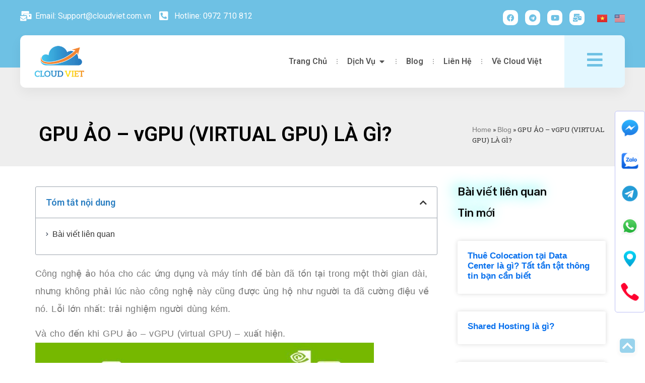

--- FILE ---
content_type: text/html; charset=UTF-8
request_url: https://cloudviet.com.vn/gpu-ao-vgpu-virtual-gpu-la-gi/
body_size: 46050
content:
<!doctype html>
<html lang="vi">
<head>
	<meta charset="UTF-8">
	<meta name="viewport" content="width=device-width, initial-scale=1">
	<link rel="profile" href="https://gmpg.org/xfn/11">
	<meta name='robots' content='index, follow, max-image-preview:large, max-snippet:-1, max-video-preview:-1' />
	<style>img:is([sizes="auto" i], [sizes^="auto," i]) { contain-intrinsic-size: 3000px 1500px }</style>
	
	<!-- This site is optimized with the Yoast SEO plugin v26.5 - https://yoast.com/wordpress/plugins/seo/ -->
	<title>GPU ẢO – vGPU (VIRTUAL GPU) LÀ GÌ?</title>
	<link rel="canonical" href="https://cloudviet.com.vn/gpu-ao-vgpu-virtual-gpu-la-gi/" />
	<meta property="og:locale" content="vi_VN" />
	<meta property="og:type" content="article" />
	<meta property="og:title" content="GPU ẢO – vGPU (VIRTUAL GPU) LÀ GÌ?" />
	<meta property="og:description" content="Công nghệ ảo hóa cho các ứng dụng và máy tính để bàn đã tồn tại trong một thời gian dài, nhưng không phải lúc nào công nghệ này cũng được ủng hộ như người ta đã cường điệu về nó. Lỗi lớn nhất: trải nghiệm người dùng kém. Và cho đến khi GPU ảo [&hellip;]" />
	<meta property="og:url" content="https://cloudviet.com.vn/gpu-ao-vgpu-virtual-gpu-la-gi/" />
	<meta property="og:site_name" content="Cloud Việt" />
	<meta property="article:published_time" content="2019-03-14T09:16:46+00:00" />
	<meta property="article:modified_time" content="2019-03-14T09:16:48+00:00" />
	<meta property="og:image" content="https://cloudviet.com.vn/wp-content/uploads/2019/03/may-chu-ao-su-dung-gpu.jpg" />
	<meta name="author" content="Văn Nguyễn" />
	<meta name="twitter:card" content="summary_large_image" />
	<meta name="twitter:label1" content="Được viết bởi" />
	<meta name="twitter:data1" content="Văn Nguyễn" />
	<meta name="twitter:label2" content="Ước tính thời gian đọc" />
	<meta name="twitter:data2" content="9 phút" />
	<script type="application/ld+json" class="yoast-schema-graph">{"@context":"https://schema.org","@graph":[{"@type":"Article","@id":"https://cloudviet.com.vn/gpu-ao-vgpu-virtual-gpu-la-gi/#article","isPartOf":{"@id":"https://cloudviet.com.vn/gpu-ao-vgpu-virtual-gpu-la-gi/"},"author":{"name":"Văn Nguyễn","@id":"https://cloudviet.com.vn/#/schema/person/58216e56df708a5ed05886f40d700f58"},"headline":"GPU ẢO – vGPU (VIRTUAL GPU) LÀ GÌ?","datePublished":"2019-03-14T09:16:46+00:00","dateModified":"2019-03-14T09:16:48+00:00","mainEntityOfPage":{"@id":"https://cloudviet.com.vn/gpu-ao-vgpu-virtual-gpu-la-gi/"},"wordCount":1789,"commentCount":0,"publisher":{"@id":"https://cloudviet.com.vn/#organization"},"image":{"@id":"https://cloudviet.com.vn/gpu-ao-vgpu-virtual-gpu-la-gi/#primaryimage"},"thumbnailUrl":"https://cloudviet.com.vn/wp-content/uploads/2019/03/may-chu-ao-su-dung-gpu.jpg","articleSection":["Blog"],"inLanguage":"vi","potentialAction":[{"@type":"CommentAction","name":"Comment","target":["https://cloudviet.com.vn/gpu-ao-vgpu-virtual-gpu-la-gi/#respond"]}]},{"@type":"WebPage","@id":"https://cloudviet.com.vn/gpu-ao-vgpu-virtual-gpu-la-gi/","url":"https://cloudviet.com.vn/gpu-ao-vgpu-virtual-gpu-la-gi/","name":"GPU ẢO – vGPU (VIRTUAL GPU) LÀ GÌ?","isPartOf":{"@id":"https://cloudviet.com.vn/#website"},"primaryImageOfPage":{"@id":"https://cloudviet.com.vn/gpu-ao-vgpu-virtual-gpu-la-gi/#primaryimage"},"image":{"@id":"https://cloudviet.com.vn/gpu-ao-vgpu-virtual-gpu-la-gi/#primaryimage"},"thumbnailUrl":"https://cloudviet.com.vn/wp-content/uploads/2019/03/may-chu-ao-su-dung-gpu.jpg","datePublished":"2019-03-14T09:16:46+00:00","dateModified":"2019-03-14T09:16:48+00:00","breadcrumb":{"@id":"https://cloudviet.com.vn/gpu-ao-vgpu-virtual-gpu-la-gi/#breadcrumb"},"inLanguage":"vi","potentialAction":[{"@type":"ReadAction","target":["https://cloudviet.com.vn/gpu-ao-vgpu-virtual-gpu-la-gi/"]}]},{"@type":"ImageObject","inLanguage":"vi","@id":"https://cloudviet.com.vn/gpu-ao-vgpu-virtual-gpu-la-gi/#primaryimage","url":"https://cloudviet.com.vn/wp-content/uploads/2019/03/may-chu-ao-su-dung-gpu.jpg","contentUrl":"https://cloudviet.com.vn/wp-content/uploads/2019/03/may-chu-ao-su-dung-gpu.jpg","width":672,"height":223},{"@type":"BreadcrumbList","@id":"https://cloudviet.com.vn/gpu-ao-vgpu-virtual-gpu-la-gi/#breadcrumb","itemListElement":[{"@type":"ListItem","position":1,"name":"Home","item":"https://cloudviet.com.vn/"},{"@type":"ListItem","position":2,"name":"Blog","item":"https://cloudviet.com.vn/blog-2/"},{"@type":"ListItem","position":3,"name":"GPU ẢO – vGPU (VIRTUAL GPU) LÀ GÌ?"}]},{"@type":"WebSite","@id":"https://cloudviet.com.vn/#website","url":"https://cloudviet.com.vn/","name":"Cloud Việt","description":"Đặt Uy Tín Và Chất Lượng Lên Hàng Đầu","publisher":{"@id":"https://cloudviet.com.vn/#organization"},"potentialAction":[{"@type":"SearchAction","target":{"@type":"EntryPoint","urlTemplate":"https://cloudviet.com.vn/?s={search_term_string}"},"query-input":{"@type":"PropertyValueSpecification","valueRequired":true,"valueName":"search_term_string"}}],"inLanguage":"vi"},{"@type":"Organization","@id":"https://cloudviet.com.vn/#organization","name":"Cloud Việt-Đại lý Trung tâm lưu trữ dữ liệu Viettel IDC và VNPT","url":"https://cloudviet.com.vn/","logo":{"@type":"ImageObject","inLanguage":"vi","@id":"https://cloudviet.com.vn/#/schema/logo/image/","url":"https://cloudviet.com.vn/wp-content/uploads/2021/10/Logo-My-Cloud-Viet.png","contentUrl":"https://cloudviet.com.vn/wp-content/uploads/2021/10/Logo-My-Cloud-Viet.png","width":195,"height":120,"caption":"Cloud Việt-Đại lý Trung tâm lưu trữ dữ liệu Viettel IDC và VNPT"},"image":{"@id":"https://cloudviet.com.vn/#/schema/logo/image/"}},{"@type":"Person","@id":"https://cloudviet.com.vn/#/schema/person/58216e56df708a5ed05886f40d700f58","name":"Văn Nguyễn","image":{"@type":"ImageObject","inLanguage":"vi","@id":"https://cloudviet.com.vn/#/schema/person/image/","url":"https://secure.gravatar.com/avatar/e747ac8d3b42a94ae29df969c05d007c7527ccd74f6d28dcd880a60384de7c11?s=96&d=mm&r=g","contentUrl":"https://secure.gravatar.com/avatar/e747ac8d3b42a94ae29df969c05d007c7527ccd74f6d28dcd880a60384de7c11?s=96&d=mm&r=g","caption":"Văn Nguyễn"}}]}</script>
	<!-- / Yoast SEO plugin. -->


<link rel='dns-prefetch' href='//ajax.googleapis.com' />
<link rel='dns-prefetch' href='//www.googletagmanager.com' />
<link rel="alternate" type="application/rss+xml" title="Dòng thông tin Cloud Việt &raquo;" href="https://cloudviet.com.vn/feed/" />
<link rel="alternate" type="application/rss+xml" title="Cloud Việt &raquo; Dòng bình luận" href="https://cloudviet.com.vn/comments/feed/" />
<link rel="alternate" type="application/rss+xml" title="Cloud Việt &raquo; GPU ẢO – vGPU (VIRTUAL GPU) LÀ GÌ? Dòng bình luận" href="https://cloudviet.com.vn/gpu-ao-vgpu-virtual-gpu-la-gi/feed/" />
<script>
window._wpemojiSettings = {"baseUrl":"https:\/\/s.w.org\/images\/core\/emoji\/16.0.1\/72x72\/","ext":".png","svgUrl":"https:\/\/s.w.org\/images\/core\/emoji\/16.0.1\/svg\/","svgExt":".svg","source":{"concatemoji":"https:\/\/cloudviet.com.vn\/wp-includes\/js\/wp-emoji-release.min.js?ver=6.8.3"}};
/*! This file is auto-generated */
!function(s,n){var o,i,e;function c(e){try{var t={supportTests:e,timestamp:(new Date).valueOf()};sessionStorage.setItem(o,JSON.stringify(t))}catch(e){}}function p(e,t,n){e.clearRect(0,0,e.canvas.width,e.canvas.height),e.fillText(t,0,0);var t=new Uint32Array(e.getImageData(0,0,e.canvas.width,e.canvas.height).data),a=(e.clearRect(0,0,e.canvas.width,e.canvas.height),e.fillText(n,0,0),new Uint32Array(e.getImageData(0,0,e.canvas.width,e.canvas.height).data));return t.every(function(e,t){return e===a[t]})}function u(e,t){e.clearRect(0,0,e.canvas.width,e.canvas.height),e.fillText(t,0,0);for(var n=e.getImageData(16,16,1,1),a=0;a<n.data.length;a++)if(0!==n.data[a])return!1;return!0}function f(e,t,n,a){switch(t){case"flag":return n(e,"\ud83c\udff3\ufe0f\u200d\u26a7\ufe0f","\ud83c\udff3\ufe0f\u200b\u26a7\ufe0f")?!1:!n(e,"\ud83c\udde8\ud83c\uddf6","\ud83c\udde8\u200b\ud83c\uddf6")&&!n(e,"\ud83c\udff4\udb40\udc67\udb40\udc62\udb40\udc65\udb40\udc6e\udb40\udc67\udb40\udc7f","\ud83c\udff4\u200b\udb40\udc67\u200b\udb40\udc62\u200b\udb40\udc65\u200b\udb40\udc6e\u200b\udb40\udc67\u200b\udb40\udc7f");case"emoji":return!a(e,"\ud83e\udedf")}return!1}function g(e,t,n,a){var r="undefined"!=typeof WorkerGlobalScope&&self instanceof WorkerGlobalScope?new OffscreenCanvas(300,150):s.createElement("canvas"),o=r.getContext("2d",{willReadFrequently:!0}),i=(o.textBaseline="top",o.font="600 32px Arial",{});return e.forEach(function(e){i[e]=t(o,e,n,a)}),i}function t(e){var t=s.createElement("script");t.src=e,t.defer=!0,s.head.appendChild(t)}"undefined"!=typeof Promise&&(o="wpEmojiSettingsSupports",i=["flag","emoji"],n.supports={everything:!0,everythingExceptFlag:!0},e=new Promise(function(e){s.addEventListener("DOMContentLoaded",e,{once:!0})}),new Promise(function(t){var n=function(){try{var e=JSON.parse(sessionStorage.getItem(o));if("object"==typeof e&&"number"==typeof e.timestamp&&(new Date).valueOf()<e.timestamp+604800&&"object"==typeof e.supportTests)return e.supportTests}catch(e){}return null}();if(!n){if("undefined"!=typeof Worker&&"undefined"!=typeof OffscreenCanvas&&"undefined"!=typeof URL&&URL.createObjectURL&&"undefined"!=typeof Blob)try{var e="postMessage("+g.toString()+"("+[JSON.stringify(i),f.toString(),p.toString(),u.toString()].join(",")+"));",a=new Blob([e],{type:"text/javascript"}),r=new Worker(URL.createObjectURL(a),{name:"wpTestEmojiSupports"});return void(r.onmessage=function(e){c(n=e.data),r.terminate(),t(n)})}catch(e){}c(n=g(i,f,p,u))}t(n)}).then(function(e){for(var t in e)n.supports[t]=e[t],n.supports.everything=n.supports.everything&&n.supports[t],"flag"!==t&&(n.supports.everythingExceptFlag=n.supports.everythingExceptFlag&&n.supports[t]);n.supports.everythingExceptFlag=n.supports.everythingExceptFlag&&!n.supports.flag,n.DOMReady=!1,n.readyCallback=function(){n.DOMReady=!0}}).then(function(){return e}).then(function(){var e;n.supports.everything||(n.readyCallback(),(e=n.source||{}).concatemoji?t(e.concatemoji):e.wpemoji&&e.twemoji&&(t(e.twemoji),t(e.wpemoji)))}))}((window,document),window._wpemojiSettings);
</script>
<style id='wp-emoji-styles-inline-css'>

	img.wp-smiley, img.emoji {
		display: inline !important;
		border: none !important;
		box-shadow: none !important;
		height: 1em !important;
		width: 1em !important;
		margin: 0 0.07em !important;
		vertical-align: -0.1em !important;
		background: none !important;
		padding: 0 !important;
	}
</style>
<link rel='stylesheet' id='wp-block-library-css' href='https://cloudviet.com.vn/wp-includes/css/dist/block-library/style.min.css?ver=6.8.3' media='all' />
<style id='global-styles-inline-css'>
:root{--wp--preset--aspect-ratio--square: 1;--wp--preset--aspect-ratio--4-3: 4/3;--wp--preset--aspect-ratio--3-4: 3/4;--wp--preset--aspect-ratio--3-2: 3/2;--wp--preset--aspect-ratio--2-3: 2/3;--wp--preset--aspect-ratio--16-9: 16/9;--wp--preset--aspect-ratio--9-16: 9/16;--wp--preset--color--black: #000000;--wp--preset--color--cyan-bluish-gray: #abb8c3;--wp--preset--color--white: #ffffff;--wp--preset--color--pale-pink: #f78da7;--wp--preset--color--vivid-red: #cf2e2e;--wp--preset--color--luminous-vivid-orange: #ff6900;--wp--preset--color--luminous-vivid-amber: #fcb900;--wp--preset--color--light-green-cyan: #7bdcb5;--wp--preset--color--vivid-green-cyan: #00d084;--wp--preset--color--pale-cyan-blue: #8ed1fc;--wp--preset--color--vivid-cyan-blue: #0693e3;--wp--preset--color--vivid-purple: #9b51e0;--wp--preset--gradient--vivid-cyan-blue-to-vivid-purple: linear-gradient(135deg,rgba(6,147,227,1) 0%,rgb(155,81,224) 100%);--wp--preset--gradient--light-green-cyan-to-vivid-green-cyan: linear-gradient(135deg,rgb(122,220,180) 0%,rgb(0,208,130) 100%);--wp--preset--gradient--luminous-vivid-amber-to-luminous-vivid-orange: linear-gradient(135deg,rgba(252,185,0,1) 0%,rgba(255,105,0,1) 100%);--wp--preset--gradient--luminous-vivid-orange-to-vivid-red: linear-gradient(135deg,rgba(255,105,0,1) 0%,rgb(207,46,46) 100%);--wp--preset--gradient--very-light-gray-to-cyan-bluish-gray: linear-gradient(135deg,rgb(238,238,238) 0%,rgb(169,184,195) 100%);--wp--preset--gradient--cool-to-warm-spectrum: linear-gradient(135deg,rgb(74,234,220) 0%,rgb(151,120,209) 20%,rgb(207,42,186) 40%,rgb(238,44,130) 60%,rgb(251,105,98) 80%,rgb(254,248,76) 100%);--wp--preset--gradient--blush-light-purple: linear-gradient(135deg,rgb(255,206,236) 0%,rgb(152,150,240) 100%);--wp--preset--gradient--blush-bordeaux: linear-gradient(135deg,rgb(254,205,165) 0%,rgb(254,45,45) 50%,rgb(107,0,62) 100%);--wp--preset--gradient--luminous-dusk: linear-gradient(135deg,rgb(255,203,112) 0%,rgb(199,81,192) 50%,rgb(65,88,208) 100%);--wp--preset--gradient--pale-ocean: linear-gradient(135deg,rgb(255,245,203) 0%,rgb(182,227,212) 50%,rgb(51,167,181) 100%);--wp--preset--gradient--electric-grass: linear-gradient(135deg,rgb(202,248,128) 0%,rgb(113,206,126) 100%);--wp--preset--gradient--midnight: linear-gradient(135deg,rgb(2,3,129) 0%,rgb(40,116,252) 100%);--wp--preset--font-size--small: 13px;--wp--preset--font-size--medium: 20px;--wp--preset--font-size--large: 36px;--wp--preset--font-size--x-large: 42px;--wp--preset--spacing--20: 0.44rem;--wp--preset--spacing--30: 0.67rem;--wp--preset--spacing--40: 1rem;--wp--preset--spacing--50: 1.5rem;--wp--preset--spacing--60: 2.25rem;--wp--preset--spacing--70: 3.38rem;--wp--preset--spacing--80: 5.06rem;--wp--preset--shadow--natural: 6px 6px 9px rgba(0, 0, 0, 0.2);--wp--preset--shadow--deep: 12px 12px 50px rgba(0, 0, 0, 0.4);--wp--preset--shadow--sharp: 6px 6px 0px rgba(0, 0, 0, 0.2);--wp--preset--shadow--outlined: 6px 6px 0px -3px rgba(255, 255, 255, 1), 6px 6px rgba(0, 0, 0, 1);--wp--preset--shadow--crisp: 6px 6px 0px rgba(0, 0, 0, 1);}:root { --wp--style--global--content-size: 800px;--wp--style--global--wide-size: 1200px; }:where(body) { margin: 0; }.wp-site-blocks > .alignleft { float: left; margin-right: 2em; }.wp-site-blocks > .alignright { float: right; margin-left: 2em; }.wp-site-blocks > .aligncenter { justify-content: center; margin-left: auto; margin-right: auto; }:where(.wp-site-blocks) > * { margin-block-start: 24px; margin-block-end: 0; }:where(.wp-site-blocks) > :first-child { margin-block-start: 0; }:where(.wp-site-blocks) > :last-child { margin-block-end: 0; }:root { --wp--style--block-gap: 24px; }:root :where(.is-layout-flow) > :first-child{margin-block-start: 0;}:root :where(.is-layout-flow) > :last-child{margin-block-end: 0;}:root :where(.is-layout-flow) > *{margin-block-start: 24px;margin-block-end: 0;}:root :where(.is-layout-constrained) > :first-child{margin-block-start: 0;}:root :where(.is-layout-constrained) > :last-child{margin-block-end: 0;}:root :where(.is-layout-constrained) > *{margin-block-start: 24px;margin-block-end: 0;}:root :where(.is-layout-flex){gap: 24px;}:root :where(.is-layout-grid){gap: 24px;}.is-layout-flow > .alignleft{float: left;margin-inline-start: 0;margin-inline-end: 2em;}.is-layout-flow > .alignright{float: right;margin-inline-start: 2em;margin-inline-end: 0;}.is-layout-flow > .aligncenter{margin-left: auto !important;margin-right: auto !important;}.is-layout-constrained > .alignleft{float: left;margin-inline-start: 0;margin-inline-end: 2em;}.is-layout-constrained > .alignright{float: right;margin-inline-start: 2em;margin-inline-end: 0;}.is-layout-constrained > .aligncenter{margin-left: auto !important;margin-right: auto !important;}.is-layout-constrained > :where(:not(.alignleft):not(.alignright):not(.alignfull)){max-width: var(--wp--style--global--content-size);margin-left: auto !important;margin-right: auto !important;}.is-layout-constrained > .alignwide{max-width: var(--wp--style--global--wide-size);}body .is-layout-flex{display: flex;}.is-layout-flex{flex-wrap: wrap;align-items: center;}.is-layout-flex > :is(*, div){margin: 0;}body .is-layout-grid{display: grid;}.is-layout-grid > :is(*, div){margin: 0;}body{padding-top: 0px;padding-right: 0px;padding-bottom: 0px;padding-left: 0px;}a:where(:not(.wp-element-button)){text-decoration: underline;}:root :where(.wp-element-button, .wp-block-button__link){background-color: #32373c;border-width: 0;color: #fff;font-family: inherit;font-size: inherit;line-height: inherit;padding: calc(0.667em + 2px) calc(1.333em + 2px);text-decoration: none;}.has-black-color{color: var(--wp--preset--color--black) !important;}.has-cyan-bluish-gray-color{color: var(--wp--preset--color--cyan-bluish-gray) !important;}.has-white-color{color: var(--wp--preset--color--white) !important;}.has-pale-pink-color{color: var(--wp--preset--color--pale-pink) !important;}.has-vivid-red-color{color: var(--wp--preset--color--vivid-red) !important;}.has-luminous-vivid-orange-color{color: var(--wp--preset--color--luminous-vivid-orange) !important;}.has-luminous-vivid-amber-color{color: var(--wp--preset--color--luminous-vivid-amber) !important;}.has-light-green-cyan-color{color: var(--wp--preset--color--light-green-cyan) !important;}.has-vivid-green-cyan-color{color: var(--wp--preset--color--vivid-green-cyan) !important;}.has-pale-cyan-blue-color{color: var(--wp--preset--color--pale-cyan-blue) !important;}.has-vivid-cyan-blue-color{color: var(--wp--preset--color--vivid-cyan-blue) !important;}.has-vivid-purple-color{color: var(--wp--preset--color--vivid-purple) !important;}.has-black-background-color{background-color: var(--wp--preset--color--black) !important;}.has-cyan-bluish-gray-background-color{background-color: var(--wp--preset--color--cyan-bluish-gray) !important;}.has-white-background-color{background-color: var(--wp--preset--color--white) !important;}.has-pale-pink-background-color{background-color: var(--wp--preset--color--pale-pink) !important;}.has-vivid-red-background-color{background-color: var(--wp--preset--color--vivid-red) !important;}.has-luminous-vivid-orange-background-color{background-color: var(--wp--preset--color--luminous-vivid-orange) !important;}.has-luminous-vivid-amber-background-color{background-color: var(--wp--preset--color--luminous-vivid-amber) !important;}.has-light-green-cyan-background-color{background-color: var(--wp--preset--color--light-green-cyan) !important;}.has-vivid-green-cyan-background-color{background-color: var(--wp--preset--color--vivid-green-cyan) !important;}.has-pale-cyan-blue-background-color{background-color: var(--wp--preset--color--pale-cyan-blue) !important;}.has-vivid-cyan-blue-background-color{background-color: var(--wp--preset--color--vivid-cyan-blue) !important;}.has-vivid-purple-background-color{background-color: var(--wp--preset--color--vivid-purple) !important;}.has-black-border-color{border-color: var(--wp--preset--color--black) !important;}.has-cyan-bluish-gray-border-color{border-color: var(--wp--preset--color--cyan-bluish-gray) !important;}.has-white-border-color{border-color: var(--wp--preset--color--white) !important;}.has-pale-pink-border-color{border-color: var(--wp--preset--color--pale-pink) !important;}.has-vivid-red-border-color{border-color: var(--wp--preset--color--vivid-red) !important;}.has-luminous-vivid-orange-border-color{border-color: var(--wp--preset--color--luminous-vivid-orange) !important;}.has-luminous-vivid-amber-border-color{border-color: var(--wp--preset--color--luminous-vivid-amber) !important;}.has-light-green-cyan-border-color{border-color: var(--wp--preset--color--light-green-cyan) !important;}.has-vivid-green-cyan-border-color{border-color: var(--wp--preset--color--vivid-green-cyan) !important;}.has-pale-cyan-blue-border-color{border-color: var(--wp--preset--color--pale-cyan-blue) !important;}.has-vivid-cyan-blue-border-color{border-color: var(--wp--preset--color--vivid-cyan-blue) !important;}.has-vivid-purple-border-color{border-color: var(--wp--preset--color--vivid-purple) !important;}.has-vivid-cyan-blue-to-vivid-purple-gradient-background{background: var(--wp--preset--gradient--vivid-cyan-blue-to-vivid-purple) !important;}.has-light-green-cyan-to-vivid-green-cyan-gradient-background{background: var(--wp--preset--gradient--light-green-cyan-to-vivid-green-cyan) !important;}.has-luminous-vivid-amber-to-luminous-vivid-orange-gradient-background{background: var(--wp--preset--gradient--luminous-vivid-amber-to-luminous-vivid-orange) !important;}.has-luminous-vivid-orange-to-vivid-red-gradient-background{background: var(--wp--preset--gradient--luminous-vivid-orange-to-vivid-red) !important;}.has-very-light-gray-to-cyan-bluish-gray-gradient-background{background: var(--wp--preset--gradient--very-light-gray-to-cyan-bluish-gray) !important;}.has-cool-to-warm-spectrum-gradient-background{background: var(--wp--preset--gradient--cool-to-warm-spectrum) !important;}.has-blush-light-purple-gradient-background{background: var(--wp--preset--gradient--blush-light-purple) !important;}.has-blush-bordeaux-gradient-background{background: var(--wp--preset--gradient--blush-bordeaux) !important;}.has-luminous-dusk-gradient-background{background: var(--wp--preset--gradient--luminous-dusk) !important;}.has-pale-ocean-gradient-background{background: var(--wp--preset--gradient--pale-ocean) !important;}.has-electric-grass-gradient-background{background: var(--wp--preset--gradient--electric-grass) !important;}.has-midnight-gradient-background{background: var(--wp--preset--gradient--midnight) !important;}.has-small-font-size{font-size: var(--wp--preset--font-size--small) !important;}.has-medium-font-size{font-size: var(--wp--preset--font-size--medium) !important;}.has-large-font-size{font-size: var(--wp--preset--font-size--large) !important;}.has-x-large-font-size{font-size: var(--wp--preset--font-size--x-large) !important;}
:root :where(.wp-block-pullquote){font-size: 1.5em;line-height: 1.6;}
</style>
<link rel='stylesheet' id='contact-form-7-css' href='https://cloudviet.com.vn/wp-content/plugins/contact-form-7/includes/css/styles.css?ver=6.1.4' media='all' />
<link rel='stylesheet' id='owl-carousel-css' href='https://cloudviet.com.vn/wp-content/plugins/hostingo-core//assests/css/owl.carousel.min.css?ver=1.1.0' media='all' />
<link rel='stylesheet' id='ionicons.min-css' href='https://cloudviet.com.vn/wp-content/plugins/hostingo-core//assests/css/ionicons.min.css?ver=2.0.0' media='all' />
<link rel='stylesheet' id='collection-7-css' href='https://cloudviet.com.vn/wp-content/plugins/hostingo-core//assests/css/flaticon/collection-7/flaticon.css?ver=2.0.0' media='all' />
<link rel='stylesheet' id='magnific-popup-css' href='https://cloudviet.com.vn/wp-content/plugins/hostingo-core//assests/css/magnific-popup.min.css?ver=2.3.4' media='all' />
<link rel='stylesheet' id='block-revealer-css' href='https://cloudviet.com.vn/wp-content/plugins/hostingo-core//assests/css/block-revealer.css?ver=2.3.4' media='all' />
<link rel='stylesheet' id='scrollbar-min-css' href='https://cloudviet.com.vn/wp-content/plugins/hostingo-core//assests/css/jquery.mCustomScrollbar.min.css?ver=2.3.4' media='all' />
<link rel='stylesheet' id='jquery-ui.min-css' href='https://cloudviet.com.vn/wp-content/plugins/hostingo-core//assests/css/jquery-ui.min.css?ver=1.0.0' media='all' />
<link rel='stylesheet' id='ui-slider.min-css' href='https://cloudviet.com.vn/wp-content/plugins/hostingo-core//assests/css/slider.min.css?ver=1.0.0' media='all' />
<link rel='stylesheet' id='hello-elementor-css' href='https://cloudviet.com.vn/wp-content/themes/hello-elementor/style.min.css?ver=3.4.2' media='all' />
<link rel='stylesheet' id='hello-elementor-theme-style-css' href='https://cloudviet.com.vn/wp-content/themes/hello-elementor/theme.min.css?ver=3.4.2' media='all' />
<link rel='stylesheet' id='hello-elementor-header-footer-css' href='https://cloudviet.com.vn/wp-content/themes/hello-elementor/header-footer.min.css?ver=3.4.2' media='all' />
<link rel='stylesheet' id='elementor-frontend-css' href='https://cloudviet.com.vn/wp-content/plugins/elementor/assets/css/frontend.min.css?ver=3.27.6' media='all' />
<link rel='stylesheet' id='elementor-post-8732-css' href='https://cloudviet.com.vn/wp-content/uploads/elementor/css/post-8732.css?ver=1747709764' media='all' />
<link rel='stylesheet' id='widget-icon-list-css' href='https://cloudviet.com.vn/wp-content/plugins/elementor/assets/css/widget-icon-list.min.css?ver=3.27.6' media='all' />
<link rel='stylesheet' id='widget-social-icons-css' href='https://cloudviet.com.vn/wp-content/plugins/elementor/assets/css/widget-social-icons.min.css?ver=3.27.6' media='all' />
<link rel='stylesheet' id='e-apple-webkit-css' href='https://cloudviet.com.vn/wp-content/plugins/elementor/assets/css/conditionals/apple-webkit.min.css?ver=3.27.6' media='all' />
<link rel='stylesheet' id='widget-image-css' href='https://cloudviet.com.vn/wp-content/plugins/elementor/assets/css/widget-image.min.css?ver=3.27.6' media='all' />
<link rel='stylesheet' id='widget-icon-box-css' href='https://cloudviet.com.vn/wp-content/plugins/elementor/assets/css/widget-icon-box.min.css?ver=3.27.6' media='all' />
<link rel='stylesheet' id='widget-mega-menu-css' href='https://cloudviet.com.vn/wp-content/plugins/elementor-pro/assets/css/widget-mega-menu.min.css?ver=3.25.2' media='all' />
<link rel='stylesheet' id='widget-nav-menu-css' href='https://cloudviet.com.vn/wp-content/plugins/elementor-pro/assets/css/widget-nav-menu.min.css?ver=3.25.2' media='all' />
<link rel='stylesheet' id='widget-heading-css' href='https://cloudviet.com.vn/wp-content/plugins/elementor/assets/css/widget-heading.min.css?ver=3.27.6' media='all' />
<link rel='stylesheet' id='widget-text-editor-css' href='https://cloudviet.com.vn/wp-content/plugins/elementor/assets/css/widget-text-editor.min.css?ver=3.27.6' media='all' />
<link rel='stylesheet' id='widget-form-css' href='https://cloudviet.com.vn/wp-content/plugins/elementor-pro/assets/css/widget-form.min.css?ver=3.25.2' media='all' />
<link rel='stylesheet' id='widget-breadcrumbs-css' href='https://cloudviet.com.vn/wp-content/plugins/elementor-pro/assets/css/widget-breadcrumbs.min.css?ver=3.25.2' media='all' />
<link rel='stylesheet' id='widget-table-of-contents-css' href='https://cloudviet.com.vn/wp-content/plugins/elementor-pro/assets/css/widget-table-of-contents.min.css?ver=3.25.2' media='all' />
<link rel='stylesheet' id='widget-author-box-css' href='https://cloudviet.com.vn/wp-content/plugins/elementor-pro/assets/css/widget-author-box.min.css?ver=3.25.2' media='all' />
<link rel='stylesheet' id='widget-posts-css' href='https://cloudviet.com.vn/wp-content/plugins/elementor-pro/assets/css/widget-posts.min.css?ver=3.25.2' media='all' />
<link rel='stylesheet' id='elementor-icons-css' href='https://cloudviet.com.vn/wp-content/plugins/elementor/assets/lib/eicons/css/elementor-icons.min.css?ver=5.35.0' media='all' />
<link rel='stylesheet' id='e-popup-style-css' href='https://cloudviet.com.vn/wp-content/plugins/elementor-pro/assets/css/conditionals/popup.min.css?ver=3.25.2' media='all' />
<link rel='stylesheet' id='cpel-language-switcher-css' href='https://cloudviet.com.vn/wp-content/plugins/connect-polylang-elementor/assets/css/language-switcher.min.css?ver=2.5.3' media='all' />
<link rel='stylesheet' id='elementor-post-13090-css' href='https://cloudviet.com.vn/wp-content/uploads/elementor/css/post-13090.css?ver=1764299690' media='all' />
<link rel='stylesheet' id='elementor-post-13158-css' href='https://cloudviet.com.vn/wp-content/uploads/elementor/css/post-13158.css?ver=1754557010' media='all' />
<link rel='stylesheet' id='elementor-post-13187-css' href='https://cloudviet.com.vn/wp-content/uploads/elementor/css/post-13187.css?ver=1747709765' media='all' />
<link rel='stylesheet' id='google-fonts-1-css' href='https://fonts.googleapis.com/css?family=Roboto%3A100%2C100italic%2C200%2C200italic%2C300%2C300italic%2C400%2C400italic%2C500%2C500italic%2C600%2C600italic%2C700%2C700italic%2C800%2C800italic%2C900%2C900italic%7CRoboto+Slab%3A100%2C100italic%2C200%2C200italic%2C300%2C300italic%2C400%2C400italic%2C500%2C500italic%2C600%2C600italic%2C700%2C700italic%2C800%2C800italic%2C900%2C900italic%7CRubik%3A100%2C100italic%2C200%2C200italic%2C300%2C300italic%2C400%2C400italic%2C500%2C500italic%2C600%2C600italic%2C700%2C700italic%2C800%2C800italic%2C900%2C900italic&#038;display=auto&#038;subset=vietnamese&#038;ver=6.8.3' media='all' />
<link rel='stylesheet' id='elementor-icons-shared-0-css' href='https://cloudviet.com.vn/wp-content/plugins/elementor/assets/lib/font-awesome/css/fontawesome.min.css?ver=5.15.3' media='all' />
<link rel='stylesheet' id='elementor-icons-fa-solid-css' href='https://cloudviet.com.vn/wp-content/plugins/elementor/assets/lib/font-awesome/css/solid.min.css?ver=5.15.3' media='all' />
<link rel='stylesheet' id='elementor-icons-fa-brands-css' href='https://cloudviet.com.vn/wp-content/plugins/elementor/assets/lib/font-awesome/css/brands.min.css?ver=5.15.3' media='all' />
<link rel="preconnect" href="https://fonts.gstatic.com/" crossorigin><script src="//ajax.googleapis.com/ajax/libs/jquery/1.10.2/jquery.min.js" id="jquery-js"></script>

<!-- Đoạn mã Google tag (gtag.js) được thêm bởi Site Kit -->
<!-- Đoạn mã Google Analytics được thêm bởi Site Kit -->
<script src="https://www.googletagmanager.com/gtag/js?id=GT-WKRHNPW" id="google_gtagjs-js" async></script>
<script id="google_gtagjs-js-after">
window.dataLayer = window.dataLayer || [];function gtag(){dataLayer.push(arguments);}
gtag("set","linker",{"domains":["cloudviet.com.vn"]});
gtag("js", new Date());
gtag("set", "developer_id.dZTNiMT", true);
gtag("config", "GT-WKRHNPW");
</script>
<link rel="https://api.w.org/" href="https://cloudviet.com.vn/wp-json/" /><link rel="alternate" title="JSON" type="application/json" href="https://cloudviet.com.vn/wp-json/wp/v2/posts/3785" /><link rel="EditURI" type="application/rsd+xml" title="RSD" href="https://cloudviet.com.vn/xmlrpc.php?rsd" />
<meta name="generator" content="WordPress 6.8.3" />
<link rel='shortlink' href='https://cloudviet.com.vn/?p=3785' />
<link rel="alternate" title="oNhúng (JSON)" type="application/json+oembed" href="https://cloudviet.com.vn/wp-json/oembed/1.0/embed?url=https%3A%2F%2Fcloudviet.com.vn%2Fgpu-ao-vgpu-virtual-gpu-la-gi%2F&#038;lang=vi" />
<link rel="alternate" title="oNhúng (XML)" type="text/xml+oembed" href="https://cloudviet.com.vn/wp-json/oembed/1.0/embed?url=https%3A%2F%2Fcloudviet.com.vn%2Fgpu-ao-vgpu-virtual-gpu-la-gi%2F&#038;format=xml&#038;lang=vi" />
<meta name="generator" content="Site Kit by Google 1.167.0" /><meta name="google-site-verification" content="KtRBONPVaAKiFPGVrjAsmNJljTWK-ZrjO22lr3WKjOU"><meta name="generator" content="Elementor 3.27.6; features: additional_custom_breakpoints; settings: css_print_method-external, google_font-enabled, font_display-auto">
<!-- Google tag (gtag.js) -->
<script async src="https://www.googletagmanager.com/gtag/js?id=G-HTSCYWQG6K"></script>
<script>
  window.dataLayer = window.dataLayer || [];
  function gtag(){dataLayer.push(arguments);}
  gtag('js', new Date());

  gtag('config', 'G-HTSCYWQG6K');
</script>



<!-- Code Button Contact -->
<style>
        @media only screen and (min-width: 550px) {
            #contact_cv {
                display: flex;
                justify-content: flex-end;

            }

            #all_in_one {
                position: fixed;
                z-index: 99999;
                background: #ffffff;
                height: 400px;
                width: 60px;
                flex-direction: column;
                border-radius: 5px;
                display: flex;
                align-items: center;
                border: 1px solid rgb(188, 192, 245);
                box-sizing: border-box;
                justify-content: center;
				top: 50%;
				transform: translateY(-35%);
            }

            .button-iconn img {
                padding: 10px;
                width: 100%;
                object-fit: cover;
                transition: 0.5s;
            }

            .button-iconn img:hover {
                opacity: 0.6;
            }
        }


        /* .button-text{
	font-size: 11px;
	} */
        @media only screen and (max-width: 549px) {

            #all_in_one {
                display: flex;
                bottom: 0;
                justify-content: center;
                align-items: center;
                position: fixed;
                z-index: 99999;
                background: #ffffff;
                height: 50px;
                width: 100%;
                border-radius: 5px;
                border: 1px solid rgb(188, 192, 245);
                box-sizing: border-box;
				text-align: center;
				padding: 0 10px;
            }

            .button-iconn img {
                width: 50%;
/* 								padding-left: 20px; */
                object-fit: cover;
                transition: 0.5s;
            }
        }
    </style>
    <div id="contact_cv">
        <div id="all_in_one">
            <div class="btn1">
                <a rel="nofollow" href="http://m.me/1650057105063944/" class="buttonn" target="_blank">
                    <span class="button-iconn">
                        <img src="https://www.maychuvina.com/wp-content/uploads/2023/02/icon_messenger.png"
                            alt="messenger" />
                    </span>

                </a>
            </div>
            <!-- <p class="button-text">
Messenger
</p> -->
            <div class="btn1">
                <a rel="nofollow" href="https://zalo.me/0865009413" class="buttonn" target="_blank">
                    <span class="button-iconn">
                        <img src="https://www.maychuvina.com/wp-content/uploads/2023/02/icon_zalo.png" alt="zalo" />

                    </span>

                </a>
            </div>
            <!-- <p class="button-text">
IDM
</p> -->
			<div class="btn1">
							<a rel="nofollow" href="https://t.me/thihung1999" class="buttonn" target="_blank">
								<span class="button-iconn">
									<img src="https://www.maychuvina.com/wp-content/uploads/2025/06/icon-telegram.png" alt="Telegram" />

								</span>

							</a>
						</div>
						<!-- <p class="button-text">
Telegram
</p> -->
			<div class="btn1">
							<a rel="nofollow" href="https://wa.me/84865009413" class="buttonn" target="_blank">
								<span class="button-iconn">
									<img src="https://www.maychuvina.com/wp-content/uploads/2025/06/icon-whatsapp.png" alt="WhatsApp" />

								</span>

							</a>
						</div>
						<!-- <p class="button-text">
WhatsApp
</p> -->
            <div class="btn1">
                <a rel="nofollow" href="https://goo.gl/maps/v7eYy9kvMpxMfQoc7" class="buttonn" target="_blank">
                    <span class="button-iconn">
                        <img src="https://www.maychuvina.com/wp-content/uploads/2023/02/icon_map.png" alt="map" />
                    </span>

                </a>
            </div>
            <!-- <p class="button-text">
Inbox
</p> -->
            <div class="btn1">
                <a rel="nofollow" href="tel:0935382048" class="buttonn">
                    <span class="button-iconn">
                        <img src="https://www.maychuvina.com/wp-content/uploads/2023/02/icon_click_to_call.png"
                            alt="hotline" />
                    </span>

                </a>
            </div>
            <!-- <p class="button-text">
Hotline
</p> -->
        </div>
    </div>
			<style>
				.e-con.e-parent:nth-of-type(n+4):not(.e-lazyloaded):not(.e-no-lazyload),
				.e-con.e-parent:nth-of-type(n+4):not(.e-lazyloaded):not(.e-no-lazyload) * {
					background-image: none !important;
				}
				@media screen and (max-height: 1024px) {
					.e-con.e-parent:nth-of-type(n+3):not(.e-lazyloaded):not(.e-no-lazyload),
					.e-con.e-parent:nth-of-type(n+3):not(.e-lazyloaded):not(.e-no-lazyload) * {
						background-image: none !important;
					}
				}
				@media screen and (max-height: 640px) {
					.e-con.e-parent:nth-of-type(n+2):not(.e-lazyloaded):not(.e-no-lazyload),
					.e-con.e-parent:nth-of-type(n+2):not(.e-lazyloaded):not(.e-no-lazyload) * {
						background-image: none !important;
					}
				}
			</style>
			<link rel="icon" href="https://cloudviet.com.vn/wp-content/uploads/2021/10/favicon-1-120x120.png" sizes="32x32" />
<link rel="icon" href="https://cloudviet.com.vn/wp-content/uploads/2021/10/favicon-1-300x300.png" sizes="192x192" />
<link rel="apple-touch-icon" href="https://cloudviet.com.vn/wp-content/uploads/2021/10/favicon-1-300x300.png" />
<meta name="msapplication-TileImage" content="https://cloudviet.com.vn/wp-content/uploads/2021/10/favicon-1-300x300.png" />
</head>
<body class="wp-singular post-template-default single single-post postid-3785 single-format-standard wp-custom-logo wp-embed-responsive wp-theme-hello-elementor hello-elementor-default elementor-default elementor-kit-8732 elementor-page-13187">


<a class="skip-link screen-reader-text" href="#content">Chuyển đến nội dung</a>

		<div data-elementor-type="header" data-elementor-id="13090" class="elementor elementor-13090 elementor-location-header" data-elementor-post-type="elementor_library">
					<section class="elementor-section elementor-top-section elementor-element elementor-element-452ec26 elementor-section-boxed elementor-section-height-default elementor-section-height-default" data-id="452ec26" data-element_type="section" data-settings="{&quot;background_background&quot;:&quot;classic&quot;}">
						<div class="elementor-container elementor-column-gap-no">
					<div class="elementor-column elementor-col-100 elementor-top-column elementor-element elementor-element-1d714d4" data-id="1d714d4" data-element_type="column">
			<div class="elementor-widget-wrap elementor-element-populated">
						<section class="elementor-section elementor-inner-section elementor-element elementor-element-e60f564 elementor-section-full_width elementor-section-height-default elementor-section-height-default" data-id="e60f564" data-element_type="section">
						<div class="elementor-container elementor-column-gap-no">
					<div class="elementor-column elementor-col-50 elementor-inner-column elementor-element elementor-element-cbb87e7 elementor-hidden-mobile" data-id="cbb87e7" data-element_type="column">
			<div class="elementor-widget-wrap elementor-element-populated">
						<div class="elementor-element elementor-element-f23f90c elementor-icon-list--layout-inline elementor-list-item-link-full_width elementor-widget elementor-widget-icon-list" data-id="f23f90c" data-element_type="widget" data-widget_type="icon-list.default">
				<div class="elementor-widget-container">
							<ul class="elementor-icon-list-items elementor-inline-items">
							<li class="elementor-icon-list-item elementor-inline-item">
											<a href="mailto:Support@cloudviet.com.vn">

												<span class="elementor-icon-list-icon">
							<i aria-hidden="true" class="fas fa-mail-bulk"></i>						</span>
										<span class="elementor-icon-list-text">Email: Support@cloudviet.com.vn</span>
											</a>
									</li>
								<li class="elementor-icon-list-item elementor-inline-item">
											<a href="tel:0972710812">

												<span class="elementor-icon-list-icon">
							<i aria-hidden="true" class="fas fa-phone-square-alt"></i>						</span>
										<span class="elementor-icon-list-text">Hotline: 0972 710 812</span>
											</a>
									</li>
						</ul>
						</div>
				</div>
					</div>
		</div>
				<div class="elementor-column elementor-col-50 elementor-inner-column elementor-element elementor-element-aa595c8" data-id="aa595c8" data-element_type="column">
			<div class="elementor-widget-wrap elementor-element-populated">
						<div class="elementor-element elementor-element-900eb32 e-grid-align-right e-grid-align-mobile-center elementor-widget__width-auto elementor-shape-rounded elementor-grid-0 elementor-widget elementor-widget-social-icons" data-id="900eb32" data-element_type="widget" data-widget_type="social-icons.default">
				<div class="elementor-widget-container">
							<div class="elementor-social-icons-wrapper elementor-grid">
							<span class="elementor-grid-item">
					<a class="elementor-icon elementor-social-icon elementor-social-icon-facebook elementor-repeater-item-81d0548" href="https://www.facebook.com/cloudvietgroup" target="_blank">
						<span class="elementor-screen-only">Facebook</span>
						<i class="fab fa-facebook"></i>					</a>
				</span>
							<span class="elementor-grid-item">
					<a class="elementor-icon elementor-social-icon elementor-social-icon-telegram elementor-repeater-item-4b031ab" target="_blank">
						<span class="elementor-screen-only">Telegram</span>
						<i class="fab fa-telegram"></i>					</a>
				</span>
							<span class="elementor-grid-item">
					<a class="elementor-icon elementor-social-icon elementor-social-icon-youtube elementor-repeater-item-a87ed6c" target="_blank">
						<span class="elementor-screen-only">Youtube</span>
						<i class="fab fa-youtube"></i>					</a>
				</span>
							<span class="elementor-grid-item">
					<a class="elementor-icon elementor-social-icon elementor-social-icon-mail-bulk elementor-repeater-item-d7bb315" target="_blank">
						<span class="elementor-screen-only">Mail-bulk</span>
						<i class="fas fa-mail-bulk"></i>					</a>
				</span>
					</div>
						</div>
				</div>
				<div class="elementor-element elementor-element-3d3cdd3 elementor-widget__width-auto cpel-switcher--layout-horizontal cpel-switcher--aspect-ratio-43 elementor-widget elementor-widget-polylang-language-switcher" data-id="3d3cdd3" data-element_type="widget" data-widget_type="polylang-language-switcher.default">
				<div class="elementor-widget-container">
					<nav class="cpel-switcher__nav"><ul class="cpel-switcher__list"><li class="cpel-switcher__lang cpel-switcher__lang--active"><a lang="vi" hreflang="vi" href="https://cloudviet.com.vn/gpu-ao-vgpu-virtual-gpu-la-gi/"><span class="cpel-switcher__flag cpel-switcher__flag--vn"><img src="[data-uri]" alt="Tiếng Việt" /></span></a></li><li class="cpel-switcher__lang"><a lang="en-US" hreflang="en-US" href="https://cloudviet.com.vn/en/"><span class="cpel-switcher__flag cpel-switcher__flag--us"><img src="[data-uri]" alt="English" /></span></a></li></ul></nav>				</div>
				</div>
					</div>
		</div>
					</div>
		</section>
				<section class="elementor-section elementor-inner-section elementor-element elementor-element-1f8ed57 elementor-section-full_width elementor-section-height-default elementor-section-height-default" data-id="1f8ed57" data-element_type="section" data-settings="{&quot;background_background&quot;:&quot;classic&quot;}">
						<div class="elementor-container elementor-column-gap-no">
					<div class="elementor-column elementor-col-50 elementor-inner-column elementor-element elementor-element-47ec175" data-id="47ec175" data-element_type="column">
			<div class="elementor-widget-wrap elementor-element-populated">
						<div class="elementor-element elementor-element-08c48a4 elementor-widget__width-initial elementor-widget elementor-widget-theme-site-logo elementor-widget-image" data-id="08c48a4" data-element_type="widget" data-widget_type="theme-site-logo.default">
				<div class="elementor-widget-container">
											<a href="https://cloudviet.com.vn">
			<img width="195" height="120" src="https://cloudviet.com.vn/wp-content/uploads/2021/10/Logo-My-Cloud-Viet.png" class="attachment-full size-full wp-image-20309" alt="Logo Cloud Viet" />				</a>
											</div>
				</div>
				<div class="elementor-element elementor-element-a5063ed elementor-widget__width-initial elementor-hidden-tablet elementor-hidden-mobile e-full_width e-n-menu-layout-horizontal e-n-menu-tablet elementor-widget elementor-widget-n-menu" data-id="a5063ed" data-element_type="widget" data-settings="{&quot;menu_items&quot;:[{&quot;item_title&quot;:&quot;Trang Ch\u1ee7&quot;,&quot;_id&quot;:&quot;3bc69bf&quot;,&quot;item_link&quot;:{&quot;url&quot;:&quot;https:\/\/cloudviet.com.vn\/&quot;,&quot;is_external&quot;:&quot;&quot;,&quot;nofollow&quot;:&quot;&quot;,&quot;custom_attributes&quot;:&quot;&quot;},&quot;item_dropdown_content&quot;:&quot;no&quot;,&quot;item_icon&quot;:{&quot;value&quot;:&quot;&quot;,&quot;library&quot;:&quot;&quot;},&quot;item_icon_active&quot;:null,&quot;element_id&quot;:&quot;&quot;},{&quot;item_title&quot;:&quot;D\u1ecbch V\u1ee5&quot;,&quot;_id&quot;:&quot;56ee0da&quot;,&quot;item_link&quot;:{&quot;url&quot;:&quot;https:\/\/cloudviet.com.vn\/thue-may-chu-ao\/&quot;,&quot;is_external&quot;:&quot;&quot;,&quot;nofollow&quot;:&quot;&quot;,&quot;custom_attributes&quot;:&quot;&quot;},&quot;item_dropdown_content&quot;:&quot;yes&quot;,&quot;item_icon&quot;:{&quot;value&quot;:&quot;&quot;,&quot;library&quot;:&quot;&quot;},&quot;item_icon_active&quot;:null,&quot;element_id&quot;:&quot;&quot;},{&quot;item_title&quot;:&quot;Blog&quot;,&quot;_id&quot;:&quot;ab950d8&quot;,&quot;item_link&quot;:{&quot;url&quot;:&quot;https:\/\/cloudviet.com.vn\/blog\/&quot;,&quot;is_external&quot;:&quot;&quot;,&quot;nofollow&quot;:&quot;&quot;,&quot;custom_attributes&quot;:&quot;&quot;},&quot;item_dropdown_content&quot;:&quot;no&quot;,&quot;item_icon&quot;:{&quot;value&quot;:&quot;&quot;,&quot;library&quot;:&quot;&quot;},&quot;item_icon_active&quot;:null,&quot;element_id&quot;:&quot;&quot;},{&quot;_id&quot;:&quot;4902757&quot;,&quot;item_title&quot;:&quot;Li\u00ean H\u1ec7&quot;,&quot;item_link&quot;:{&quot;url&quot;:&quot;https:\/\/cloudviet.com.vn\/lien-he-ho-tro\/&quot;,&quot;is_external&quot;:&quot;&quot;,&quot;nofollow&quot;:&quot;&quot;,&quot;custom_attributes&quot;:&quot;&quot;},&quot;item_dropdown_content&quot;:&quot;no&quot;,&quot;item_icon&quot;:{&quot;value&quot;:&quot;&quot;,&quot;library&quot;:&quot;&quot;},&quot;item_icon_active&quot;:null,&quot;element_id&quot;:&quot;&quot;},{&quot;_id&quot;:&quot;216ffe8&quot;,&quot;item_title&quot;:&quot;V\u1ec1 Cloud Vi\u1ec7t&quot;,&quot;item_link&quot;:{&quot;url&quot;:&quot;https:\/\/cloudviet.com.vn\/cong-ty-cloudviet\/&quot;,&quot;is_external&quot;:&quot;&quot;,&quot;nofollow&quot;:&quot;&quot;,&quot;custom_attributes&quot;:&quot;&quot;},&quot;item_dropdown_content&quot;:&quot;no&quot;,&quot;item_icon&quot;:{&quot;value&quot;:&quot;&quot;,&quot;library&quot;:&quot;&quot;},&quot;item_icon_active&quot;:null,&quot;element_id&quot;:&quot;&quot;}],&quot;item_position_horizontal&quot;:&quot;end&quot;,&quot;menu_item_title_distance_from_content&quot;:{&quot;unit&quot;:&quot;px&quot;,&quot;size&quot;:&quot;&quot;,&quot;sizes&quot;:[]},&quot;item_position_horizontal_tablet&quot;:&quot;start&quot;,&quot;content_width&quot;:&quot;full_width&quot;,&quot;item_layout&quot;:&quot;horizontal&quot;,&quot;open_on&quot;:&quot;hover&quot;,&quot;horizontal_scroll&quot;:&quot;disable&quot;,&quot;breakpoint_selector&quot;:&quot;tablet&quot;,&quot;menu_item_title_distance_from_content_tablet&quot;:{&quot;unit&quot;:&quot;px&quot;,&quot;size&quot;:&quot;&quot;,&quot;sizes&quot;:[]},&quot;menu_item_title_distance_from_content_mobile&quot;:{&quot;unit&quot;:&quot;px&quot;,&quot;size&quot;:&quot;&quot;,&quot;sizes&quot;:[]}}" data-widget_type="mega-menu.default">
				<div class="elementor-widget-container">
							<nav class="e-n-menu" data-widget-number="173" aria-label="Menu">
					<button class="e-n-menu-toggle" id="menu-toggle-173" aria-haspopup="true" aria-expanded="false" aria-controls="menubar-173" aria-label="Menu Toggle">
			<span class="e-n-menu-toggle-icon e-open">
				<i class="eicon-menu-bar"></i>			</span>
			<span class="e-n-menu-toggle-icon e-close">
				<i class="eicon-close"></i>			</span>
		</button>
					<div class="e-n-menu-wrapper" id="menubar-173" aria-labelledby="menu-toggle-173">
				<ul class="e-n-menu-heading">
								<li class="e-n-menu-item">
				<div id="e-n-menu-title-1731" class="e-n-menu-title">
					<a class="e-n-menu-title-container e-focus e-link" href="https://cloudviet.com.vn/">												<span class="e-n-menu-title-text">
							Trang Chủ						</span>
					</a>									</div>
							</li>
					<li class="e-n-menu-item">
				<div id="e-n-menu-title-1732" class="e-n-menu-title">
					<a class="e-n-menu-title-container e-focus e-link" href="https://cloudviet.com.vn/thue-may-chu-ao/">												<span class="e-n-menu-title-text">
							Dịch Vụ						</span>
					</a>											<button id="e-n-menu-dropdown-icon-1732" class="e-n-menu-dropdown-icon e-focus" data-tab-index="2" aria-haspopup="true" aria-expanded="false" aria-controls="e-n-menu-content-1732" >
							<span class="e-n-menu-dropdown-icon-opened">
								<i aria-hidden="true" class="fas fa-caret-up"></i>								<span class="elementor-screen-only">Close Dịch Vụ</span>
							</span>
							<span class="e-n-menu-dropdown-icon-closed">
								<i aria-hidden="true" class="fas fa-caret-down"></i>								<span class="elementor-screen-only">Open Dịch Vụ</span>
							</span>
						</button>
									</div>
									<div class="e-n-menu-content">
						<div id="e-n-menu-content-1732" data-tab-index="2" aria-labelledby="e-n-menu-dropdown-icon-1732" class="elementor-element elementor-element-78ae378 e-con-full e-flex e-con e-child" data-id="78ae378" data-element_type="container">
		<div class="elementor-element elementor-element-e8625be e-con-full e-flex e-con e-child" data-id="e8625be" data-element_type="container">
		<div class="elementor-element elementor-element-7422e03 e-flex e-con-boxed e-con e-child" data-id="7422e03" data-element_type="container">
					<div class="e-con-inner">
				<div class="elementor-element elementor-element-59fb1f5 elementor-position-left elementor-view-default elementor-mobile-position-top elementor-vertical-align-top elementor-widget elementor-widget-icon-box" data-id="59fb1f5" data-element_type="widget" data-widget_type="icon-box.default">
				<div class="elementor-widget-container">
							<div class="elementor-icon-box-wrapper">

						<div class="elementor-icon-box-icon">
				<a href="https://cloudviet.com.vn/thue-cho-dat-may-chu-server/" class="elementor-icon" tabindex="-1" aria-label="Thuê Chỗ Đặt Máy Chủ">
				<svg xmlns="http://www.w3.org/2000/svg" viewBox="0.00 0.00 60.00 60.00"><path fill="#6bc0e1" fill-opacity="0.992" d="  M 52.58 51.89  Q 53.18 52.03 53.77 52.22  A 0.57 0.50 -32.8 0 1 53.48 53.23  Q 52.27 53.25 51.58 54.27  Q 51.26 54.75 50.69 54.75  C 48.47 54.75 44.93 55.41 43.30 53.68  Q 42.89 53.25 42.30 53.25  L 35.50 53.25  Q 34.94 53.25 34.53 53.63  L 33.72 54.39  Q 33.33 54.75 32.80 54.75  L 27.37 54.75  Q 26.87 54.75 26.52 54.40  L 25.75 53.63  Q 25.38 53.25 24.84 53.25  L 17.91 53.25  Q 17.38 53.25 17.00 53.63  L 16.25 54.37  A 1.30 1.28 -67.1 0 1 15.34 54.75  L 9.83 54.75  Q 9.42 54.75 9.08 54.51  L 6.71 52.80  Q 6.27 52.49 6.70 52.16  Q 6.98 51.96 7.31 51.97  Q 7.77 51.99 8.05 51.63  Q 9.33 49.91 11.42 50.27  Q 12.00 50.36 12.00 49.77  L 12.00 40.28  A 0.49 0.49 0.0 0 0 11.53 39.79  L 5.94 39.66  Q 5.25 39.64 5.25 38.95  L 5.25 8.88  A 0.63 0.63 0.0 0 1 5.88 8.25  L 18.03 8.25  Q 18.59 8.25 18.64 7.69  L 18.80 5.58  Q 18.84 5.00 19.43 5.00  L 40.92 5.00  Q 41.58 5.00 41.63 5.66  L 41.79 7.66  Q 41.84 8.24 42.42 8.24  L 54.42 8.27  Q 55.00 8.27 55.00 8.85  L 55.00 38.61  A 1.12 1.12 0.0 0 1 53.89 39.73  L 48.93 39.79  Q 48.47 39.79 48.47 40.25  L 48.44 49.84  Q 48.44 50.31 48.91 50.25  Q 50.88 49.98 51.89 51.42  Q 52.15 51.79 52.58 51.89  Z  M 40.29 6.80  A 0.79 0.79 0.0 0 0 39.50 6.01  L 20.66 6.01  A 0.79 0.79 0.0 0 0 19.87 6.80  L 19.87 40.98  A 0.79 0.79 0.0 0 0 20.66 41.77  L 39.50 41.77  A 0.79 0.79 0.0 0 0 40.29 40.98  L 40.29 6.80  Z  M 6.28 37.80  A 0.71 0.71 0.0 0 0 6.99 38.51  L 18.01 38.53  Q 18.48 38.53 18.50 38.06  Q 18.50 37.92 18.50 37.79  Q 18.50 37.45 18.16 37.45  L 8.53 37.41  A 1.13 1.13 0.0 0 1 7.41 36.28  L 7.37 11.69  A 1.19 1.19 0.0 0 1 8.56 10.50  L 17.92 10.50  Q 18.41 10.50 18.47 10.02  L 18.52 9.68  A 0.38 0.38 0.0 0 0 18.14 9.25  L 7.62 9.25  A 1.38 1.37 -0.2 0 0 6.24 10.63  L 6.28 37.80  Z  M 52.89 9.29  L 42.52 9.23  Q 41.97 9.23 41.97 9.78  C 41.96 10.96 51.10 10.51 52.32 10.52  A 0.46 0.45 -90.0 0 1 52.77 10.98  L 52.76 36.04  Q 52.76 37.38 51.42 37.43  Q 47.56 37.55 43.65 37.44  Q 43.30 37.43 42.95 37.45  Q 41.41 37.54 41.82 38.44  A 0.27 0.26 -12.2 0 0 42.06 38.59  L 53.03 38.46  A 0.99 0.98 89.7 0 0 54.00 37.47  L 54.00 10.40  A 1.11 1.11 0.0 0 0 52.89 9.29  Z  M 10.62 19.25  L 17.91 19.24  A 0.79 0.78 76.7 0 0 18.61 18.10  C 18.14 17.18 11.98 17.65 10.61 17.60  A 0.67 0.66 -88.2 0 1 9.98 16.92  L 10.05 13.56  A 0.57 0.57 0.0 0 1 10.62 13.00  L 18.02 13.00  Q 18.33 13.00 18.50 12.73  L 18.70 12.39  A 0.43 0.43 0.0 0 0 18.33 11.74  L 9.33 11.77  A 0.59 0.59 0.0 0 0 8.75 12.36  L 8.75 30.53  Q 8.75 31.17 9.39 31.20  C 10.55 31.25 18.45 31.62 18.67 30.69  A 0.56 0.56 0.0 0 0 18.13 30.00  L 10.60 30.00  Q 9.94 30.00 9.97 29.35  L 10.09 25.94  Q 10.11 25.26 10.80 25.25  L 18.15 25.24  A 0.65 0.65 0.0 0 0 18.56 24.09  C 17.70 23.39 12.00 23.78 10.52 23.74  Q 9.97 23.73 9.98 23.17  L 10.05 19.81  Q 10.06 19.25 10.62 19.25  Z  M 49.79 23.73  C 48.85 23.75 41.07 23.10 41.83 24.88  A 0.77 0.76 -11.8 0 0 42.53 25.33  L 49.62 25.21  A 0.73 0.73 0.0 0 1 50.36 25.93  L 50.43 29.31  Q 50.44 30.00 49.75 30.00  L 42.50 30.00  A 0.81 0.72 78.8 0 0 41.86 31.08  C 41.99 31.40 50.17 31.26 50.95 31.27  A 0.79 0.78 0.4 0 0 51.75 30.49  L 51.75 12.38  Q 51.75 11.75 51.12 11.75  L 42.24 11.75  A 0.54 0.54 0.0 0 0 41.77 12.57  C 42.22 13.31 48.62 12.98 49.93 13.01  A 0.55 0.55 0.0 0 1 50.47 13.57  L 50.40 16.97  Q 50.39 17.53 49.84 17.55  L 42.21 17.83  Q 41.75 17.85 41.75 18.31  L 41.75 18.63  A 0.62 0.62 0.0 0 0 42.37 19.25  L 49.91 19.25  Q 50.50 19.25 50.48 19.85  L 50.37 23.16  Q 50.35 23.72 49.79 23.73  Z  M 18.7604 15.0168  A 0.98 0.98 0.0 0 0 17.7822 14.0350  L 12.0022 14.0250  A 0.98 0.98 0.0 0 0 11.0205 15.0032  L 11.0196 15.5232  A 0.98 0.98 0.0 0 0 11.9978 16.5050  L 17.7778 16.5150  A 0.98 0.98 0.0 0 0 18.7595 15.5368  L 18.7604 15.0168  Z  M 49.2285 14.8369  A 0.83 0.83 0.0 0 0 48.3957 14.0098  L 42.5557 14.0302  A 0.83 0.83 0.0 0 0 41.7286 14.8631  L 41.7315 15.6831  A 0.83 0.83 0.0 0 0 42.5643 16.5102  L 48.4043 16.4898  A 0.83 0.83 0.0 0 0 49.2314 15.6569  L 49.2285 14.8369  Z  M 18.7594 21.1633  A 0.92 0.92 0.0 0 0 17.8378 20.2449  L 11.9578 20.2551  A 0.92 0.92 0.0 0 0 11.0394 21.1767  L 11.0406 21.8367  A 0.92 0.92 0.0 0 0 11.9622 22.7551  L 17.8422 22.7449  A 0.92 0.92 0.0 0 0 18.7606 21.8233  L 18.7594 21.1633  Z  M 49.2593 21.3065  A 1.07 1.07 0.0 0 0 48.1856 20.2402  L 42.5857 20.2598  A 1.07 1.07 0.0 0 0 41.5194 21.3335  L 41.5207 21.6935  A 1.07 1.07 0.0 0 0 42.5944 22.7598  L 48.1943 22.7402  A 1.07 1.07 0.0 0 0 49.2606 21.6665  L 49.2593 21.3065  Z  M 18.7613 27.5102  A 0.99 0.99 0.0 0 0 17.7765 26.5150  L 12.0366 26.4850  A 0.99 0.99 0.0 0 0 11.0414 27.4698  L 11.0387 27.9898  A 0.99 0.99 0.0 0 0 12.0235 28.9850  L 17.7634 29.0150  A 0.99 0.99 0.0 0 0 18.7586 28.0302  L 18.7613 27.5102  Z  M 49.2715 27.5002  A 0.95 0.95 0.0 0 0 48.3265 26.5453  L 42.5065 26.5148  A 0.95 0.95 0.0 0 0 41.5516 27.4598  L 41.5485 28.0398  A 0.95 0.95 0.0 0 0 42.4935 28.9947  L 48.3135 29.0252  A 0.95 0.95 0.0 0 0 49.2684 28.0802  L 49.2715 27.5002  Z  M 15.76 34.27  L 15.71 34.59  Q 15.64 35.13 15.11 35.04  Q 12.12 34.53 9.12 35.16  Q 8.65 35.26 8.82 35.71  C 9.16 36.60 16.83 36.25 18.07 36.24  Q 18.77 36.23 18.75 35.53  L 18.70 33.16  Q 18.69 32.45 17.98 32.47  L 9.51 32.60  Q 8.82 32.61 8.77 33.30  L 8.74 33.67  Q 8.71 34.14 9.17 34.13  L 15.52 34.01  Q 15.79 34.00 15.76 34.27  Z  M 51.7438 33.4646  A 1.00 1.00 0.0 0 0 50.7368 32.4716  L 42.5970 32.5285  A 1.00 1.00 0.0 0 0 41.6040 33.5354  L 41.6162 35.2754  A 1.00 1.00 0.0 0 0 42.6232 36.2684  L 50.7630 36.2115  A 1.00 1.00 0.0 0 0 51.7560 35.2046  L 51.7438 33.4646  Z  M 16.25 50.87  L 17.02 51.65  Q 17.37 52.00 17.87 52.00  L 25.01 52.00  Q 25.54 52.00 25.82 51.55  Q 26.88 49.85 28.94 50.28  A 0.53 0.53 0.0 0 0 29.58 49.75  L 29.46 43.48  Q 29.45 43.00 28.98 43.00  L 19.57 43.00  Q 18.83 43.00 18.79 42.26  L 18.68 40.27  A 0.57 0.57 0.0 0 0 18.10 39.73  L 13.67 39.79  Q 13.20 39.80 13.20 40.26  L 13.23 49.60  A 0.65 0.64 85.7 0 0 13.96 50.24  Q 14.68 50.15 15.35 50.34  Q 15.87 50.49 16.25 50.87  Z  M 47.13 40.22  A 0.42 0.42 0.0 0 0 46.72 39.79  L 42.81 39.73  Q 42.49 39.73 42.22 39.90  Q 41.22 40.53 41.59 41.37  A 1.15 1.15 0.0 0 1 40.54 43.00  L 31.38 43.00  Q 30.75 43.00 30.75 43.63  L 30.75 49.78  A 0.51 0.50 -5.3 0 0 31.35 50.27  Q 33.36 49.88 34.52 51.50  A 1.21 1.20 -17.7 0 0 35.50 52.00  L 42.49 52.00  Q 43.09 52.00 43.45 51.51  Q 44.60 49.94 46.57 50.26  Q 47.02 50.33 47.02 49.87  L 47.13 40.22  Z  M 15.91 52.59  A 1.04 1.04 0.0 0 0 14.87 51.55  L 10.33 51.55  A 1.04 1.04 0.0 0 0 9.29 52.59  L 9.29 52.67  A 1.04 1.04 0.0 0 0 10.33 53.71  L 14.87 53.71  A 1.04 1.04 0.0 0 0 15.91 52.67  L 15.91 52.59  Z  M 33.75 52.62  A 3.57 1.22 0.0 0 0 30.18 51.40  A 3.57 1.22 0.0 0 0 26.61 52.62  A 3.57 1.22 0.0 0 0 30.18 53.84  A 3.57 1.22 0.0 0 0 33.75 52.62  Z  M 51.1501 52.5559  A 1.01 1.01 0.0 0 0 50.1418 51.5442  L 45.3619 51.5358  A 1.01 1.01 0.0 0 0 44.3501 52.5441  L 44.3499 52.6441  A 1.01 1.01 0.0 0 0 45.3582 53.6558  L 50.1381 53.6642  A 1.01 1.01 0.0 0 0 51.1499 52.6559  L 51.1501 52.5559  Z"></path><path fill="#6bc0e1" fill-opacity="0.992" d="  M 38.77 39.36  A 0.88 0.88 0.0 0 1 37.89 40.24  L 22.39 40.24  A 0.88 0.88 0.0 0 1 21.51 39.36  L 21.51 8.38  A 0.88 0.88 0.0 0 1 22.39 7.50  L 37.89 7.50  A 0.88 0.88 0.0 0 1 38.77 8.38  L 38.77 39.36  Z  M 37.53 9.41  A 0.65 0.65 0.0 0 0 36.88 8.76  L 23.40 8.76  A 0.65 0.65 0.0 0 0 22.75 9.41  L 22.75 32.59  A 0.65 0.65 0.0 0 0 23.40 33.24  L 36.88 33.24  A 0.65 0.65 0.0 0 0 37.53 32.59  L 37.53 9.41  Z  M 37.5636 34.7856  A 0.60 0.60 0.0 0 0 36.9584 34.1908  L 23.3789 34.3093  A 0.60 0.60 0.0 0 0 22.7841 34.9146  L 22.8164 38.6144  A 0.60 0.60 0.0 0 0 23.4216 39.2092  L 37.0011 39.0907  A 0.60 0.60 0.0 0 0 37.5959 38.4854  L 37.5636 34.7856  Z"></path><path fill="#6bc0e1" fill-opacity="0.992" d="  M 35.7397 15.3495  A 0.93 0.93 0.0 0 1 34.8049 16.2746  L 25.4050 16.2254  A 0.93 0.93 0.0 0 1 24.4799 15.2905  L 24.5003 11.3905  A 0.93 0.93 0.0 0 1 25.4351 10.4654  L 34.8350 10.5146  A 0.93 0.93 0.0 0 1 35.7601 11.4495  L 35.7397 15.3495  Z  M 34.6013 12.6277  A 0.86 0.86 0.0 0 0 33.7428 11.7662  L 26.6228 11.7538  A 0.86 0.86 0.0 0 0 25.7613 12.6123  L 25.7587 14.1323  A 0.86 0.86 0.0 0 0 26.6172 14.9938  L 33.7372 15.0062  A 0.86 0.86 0.0 0 0 34.5987 14.1477  L 34.6013 12.6277  Z"></path><path fill="#6bc0e1" fill-opacity="0.992" d="  M 35.7067 23.2386  A 0.57 0.57 0.0 0 1 35.1307 23.8026  L 25.0513 23.6971  A 0.57 0.57 0.0 0 1 24.4873 23.1211  L 24.5333 18.7214  A 0.57 0.57 0.0 0 1 25.1093 18.1574  L 35.1887 18.2629  A 0.57 0.57 0.0 0 1 35.7527 18.8389  L 35.7067 23.2386  Z  M 34.5415 20.0076  A 0.75 0.75 0.0 0 0 33.7928 19.2563  L 26.5529 19.2437  A 0.75 0.75 0.0 0 0 25.8015 19.9924  L 25.7985 21.7524  A 0.75 0.75 0.0 0 0 26.5472 22.5037  L 33.7871 22.5163  A 0.75 0.75 0.0 0 0 34.5385 21.7676  L 34.5415 20.0076  Z"></path><path fill="#6bc0e1" fill-opacity="0.992" d="  M 35.7296 30.6094  A 0.90 0.90 0.0 0 1 34.8249 31.5047  L 25.3850 31.4552  A 0.90 0.90 0.0 0 1 24.4898 30.5505  L 24.5104 26.6106  A 0.90 0.90 0.0 0 1 25.4151 25.7153  L 34.8550 25.7648  A 0.90 0.90 0.0 0 1 35.7502 26.6695  L 35.7296 30.6094  Z  M 34.5934 27.6193  A 0.73 0.73 0.0 0 0 33.8583 26.8944  L 26.5185 26.9457  A 0.73 0.73 0.0 0 0 25.7936 27.6807  L 25.8066 29.5407  A 0.73 0.73 0.0 0 0 26.5417 30.2656  L 33.8815 30.2143  A 0.73 0.73 0.0 0 0 34.6064 29.4793  L 34.5934 27.6193  Z"></path><path fill="#6bc0e1" fill-opacity="0.992" d="  M 47.51 34.10  Q 49.41 33.63 51.23 34.39  A 0.28 0.28 0.0 0 1 51.11 34.93  Q 47.70 34.75 44.33 34.94  A 0.34 0.34 0.0 0 1 44.14 34.30  Q 45.37 33.62 46.58 34.05  Q 47.04 34.22 47.51 34.10  Z"></path><path fill="#6bc0e1" fill-opacity="0.992" d="  M 24.11 36.25  Q 25.53 35.99 26.86 36.47  Q 27.70 36.77 26.86 37.08  Q 25.03 37.75 23.95 36.91  Q 23.29 36.40 24.11 36.25  Z"></path><path fill="#6bc0e1" fill-opacity="0.992" d="  M 31.72 36.49  A 0.41 0.41 0.0 0 1 31.52 37.26  Q 29.89 37.24 28.27 37.25  A 0.36 0.35 -62.2 0 1 28.07 36.60  Q 29.76 35.43 31.72 36.49  Z"></path></svg>				</a>
			</div>
			
						<div class="elementor-icon-box-content">

									<p class="elementor-icon-box-title">
						<a href="https://cloudviet.com.vn/thue-cho-dat-may-chu-server/" >
							Thuê Chỗ Đặt Máy Chủ						</a>
					</p>
				
									<p class="elementor-icon-box-description">
						Datacenter chuẩn Tier 3+. Băng thông quốc tế lớn					</p>
				
			</div>
			
		</div>
						</div>
				</div>
					</div>
				</div>
		<div class="elementor-element elementor-element-e7018d9 e-flex e-con-boxed e-con e-child" data-id="e7018d9" data-element_type="container">
					<div class="e-con-inner">
				<div class="elementor-element elementor-element-c98e995 elementor-position-left elementor-view-default elementor-mobile-position-top elementor-vertical-align-top elementor-widget elementor-widget-icon-box" data-id="c98e995" data-element_type="widget" data-widget_type="icon-box.default">
				<div class="elementor-widget-container">
							<div class="elementor-icon-box-wrapper">

						<div class="elementor-icon-box-icon">
				<a href="https://cloudviet.com.vn/bang-gia-thue-may-chu/" class="elementor-icon" tabindex="-1" aria-label="Bảng Giá Thuê Máy Chủ">
				<svg xmlns="http://www.w3.org/2000/svg" viewBox="0.00 0.00 60.00 60.00"><path fill="#6cc4e6" fill-opacity="0.996" d="  M 50.33 54.74  C 47.69 54.13 40.78 46.22 38.64 43.96  C 36.97 42.20 35.59 41.51 35.27 38.79  Q 35.22 38.34 34.90 38.02  L 30.19 33.31  Q 29.79 32.92 29.31 33.19  C 6.31 46.21 -5.84 9.62 17.81 5.08  C 31.63 2.43 40.14 17.77 33.15 29.28  Q 32.87 29.73 33.25 30.11  L 38.08 34.96  Q 38.50 35.38 39.09 35.42  Q 40.91 35.54 41.43 36.06  C 43.93 38.55 54.48 47.88 54.77 50.73  C 55.00 53.03 52.70 55.29 50.33 54.74  Z  M 34.29 20.39  A 13.91 13.91 0.0 0 0 20.38 6.48  A 13.91 13.91 0.0 0 0 6.47 20.39  A 13.91 13.91 0.0 0 0 20.38 34.30  A 13.91 13.91 0.0 0 0 34.29 20.39  Z  M 32.1861 31.2762  A 0.59 0.59 0.0 0 0 31.3517 31.2718  L 31.3091 31.3140  A 0.59 0.59 0.0 0 0 31.3047 32.1484  L 35.6939 36.5838  A 0.59 0.59 0.0 0 0 36.5283 36.5882  L 36.5709 36.5460  A 0.59 0.59 0.0 0 0 36.5753 35.7116  L 32.1861 31.2762  Z  M 40.7147 37.5893  A 2.08 2.08 0.0 0 0 37.7732 37.5893  L 37.5893 37.7732  A 2.08 2.08 0.0 0 0 37.5893 40.7147  L 49.5253 52.6507  A 2.08 2.08 0.0 0 0 52.4668 52.6507  L 52.6507 52.4668  A 2.08 2.08 0.0 0 0 52.6507 49.5253  L 40.7147 37.5893  Z"></path><path fill="#6cc4e6" fill-opacity="0.996" d="  M 21.53 13.03  Q 25.16 13.61 25.36 17.32  Q 25.38 17.75 24.95 17.75  L 24.57 17.75  Q 24.16 17.75 24.09 17.34  Q 23.59 14.20 19.76 14.55  C 15.91 14.89 15.98 19.59 19.47 19.38  C 25.30 19.04 28.30 26.01 21.49 27.74  Q 20.63 27.96 21.17 28.84  Q 21.50 29.38 21.08 29.86  L 20.62 30.37  A 0.97 0.72 89.9 0 1 19.60 29.00  C 20.32 27.83 15.29 26.99 15.52 23.45  A 0.62 0.62 0.0 0 1 16.76 23.40  C 17.68 29.60 27.70 24.99 22.50 21.38  A 1.30 1.27 -31.8 0 0 21.57 21.17  C 15.43 22.20 12.55 15.57 19.54 12.76  A 0.41 0.41 0.0 0 0 19.76 12.22  Q 19.36 11.31 19.93 10.44  A 0.65 0.65 0.0 0 1 21.13 10.80  L 21.10 12.52  Q 21.09 12.96 21.53 13.03  Z"></path></svg>				</a>
			</div>
			
						<div class="elementor-icon-box-content">

									<p class="elementor-icon-box-title">
						<a href="https://cloudviet.com.vn/bang-gia-thue-may-chu/" >
							Bảng Giá Thuê Máy Chủ						</a>
					</p>
				
									<p class="elementor-icon-box-description">
						Cấu hình đa dạng, hạ tầng ổn định với chi phí hợp lý					</p>
				
			</div>
			
		</div>
						</div>
				</div>
					</div>
				</div>
		<div class="elementor-element elementor-element-b3327a0 e-flex e-con-boxed e-con e-child" data-id="b3327a0" data-element_type="container">
					<div class="e-con-inner">
				<div class="elementor-element elementor-element-397885f elementor-position-left elementor-view-default elementor-mobile-position-top elementor-vertical-align-top elementor-widget elementor-widget-icon-box" data-id="397885f" data-element_type="widget" data-widget_type="icon-box.default">
				<div class="elementor-widget-container">
							<div class="elementor-icon-box-wrapper">

						<div class="elementor-icon-box-icon">
				<a href="https://cloudviet.com.vn/thue-mail-hosting/" class="elementor-icon" tabindex="-1" aria-label="Email Hosting">
				<svg xmlns="http://www.w3.org/2000/svg" viewBox="0.00 0.00 60.00 60.00"><g stroke-width="2.00" fill="none" stroke-linecap="butt"><path stroke="#6cc8ec" stroke-opacity="0.996" d="  M 49.13 18.09  Q 47.87 16.92 47.49 17.96"></path><path stroke="#6cc8ec" stroke-opacity="0.996" d="  M 15.24 47.73  L 15.26 48.27"></path></g><path fill="#65c6e4" fill-opacity="0.996" d="  M 39.75 37.48  L 52.63 37.51  A 1.87 1.87 0.0 0 1 54.50 39.38  L 54.50 50.25  A 1.75 1.75 0.0 0 1 52.75 52.00  L 33.50 52.00  A 1.74 1.74 0.0 0 1 31.76 50.26  L 31.74 45.38  A 0.42 0.42 0.0 0 0 31.32 44.96  L 7.50 44.99  A 2.25 2.24 0.0 0 1 5.25 42.75  L 5.25 35.66  A 1.32 1.30 69.7 0 1 5.70 34.67  Q 6.67 33.82 8.10 33.78  A 0.50 0.49 -81.1 0 0 8.57 33.43  L 8.68 33.08  Q 8.84 32.57 8.35 32.36  L 5.83 31.27  Q 5.25 31.02 5.25 30.38  L 5.25 22.75  A 1.92 1.81 5.7 0 1 7.52 21.00  Q 8.32 21.15 8.88 20.18  A 0.81 0.81 0.0 0 0 8.00 18.99  C 3.98 19.88 5.24 12.29 5.26 10.25  A 2.27 2.27 0.0 0 1 7.53 8.00  L 37.03 8.00  A 2.20 2.19 -0.7 0 1 39.23 10.14  Q 39.31 13.28 39.22 16.97  C 39.15 19.97 35.93 18.18 35.77 20.30  Q 35.72 20.86 36.27 20.98  L 38.64 21.52  Q 39.25 21.66 39.25 22.29  C 39.25 24.78 40.49 31.98 36.78 32.03  A 0.92 0.92 0.0 0 0 35.93 32.63  L 35.74 33.14  Q 35.48 33.86 36.24 33.82  Q 39.54 33.67 39.25 36.94  A 0.50 0.50 0.0 0 0 39.75 37.48  Z  M 27.59 18.72  C 26.66 19.76 12.67 19.21 10.36 19.15  Q 9.90 19.14 9.84 19.60  L 9.74 20.32  Q 9.64 21.00 10.33 21.00  L 33.97 21.00  A 0.70 0.70 0.0 0 0 34.66 20.19  C 34.32 18.08 31.16 19.76 29.65 18.95  A 0.62 0.62 0.0 0 1 29.93 17.78  L 36.94 17.74  A 1.17 1.17 0.0 0 0 38.10 16.56  L 38.03 10.63  A 1.40 1.40 0.0 0 0 36.63 9.25  L 7.10 9.25  Q 6.52 9.25 6.52 9.84  L 6.52 17.16  Q 6.52 17.75 7.10 17.75  L 27.16 17.75  A 0.58 0.58 0.0 0 1 27.59 18.72  Z  M 29.53 30.75  L 36.93 30.75  A 1.19 1.19 0.0 0 0 38.12 29.57  L 38.21 23.11  A 0.85 0.85 0.0 0 0 37.36 22.25  L 7.28 22.25  Q 6.50 22.25 6.50 23.03  L 6.50 30.10  A 0.66 0.65 0.0 0 0 7.16 30.75  L 27.17 30.75  Q 27.66 30.75 27.72 31.23  L 27.77 31.57  A 0.38 0.38 0.0 0 1 27.39 32.00  L 10.56 32.00  Q 10.07 32.00 9.92 32.47  L 9.75 33.02  Q 9.52 33.75 10.28 33.75  L 34.19 33.75  A 0.84 0.83 -44.1 0 0 34.22 32.08  L 29.76 31.96  Q 29.50 31.95 29.37 31.72  L 29.17 31.38  A 0.42 0.42 0.0 0 1 29.53 30.75  Z  M 31.94 38.16  A 0.55 0.55 0.0 0 1 32.47 37.64  L 37.66 37.43  A 0.55 0.55 0.0 0 0 38.18 36.77  L 37.91 35.44  A 0.55 0.55 0.0 0 0 37.37 35.00  L 7.08 35.00  A 0.55 0.55 0.0 0 0 6.53 35.55  L 6.48 43.20  A 0.55 0.55 0.0 0 0 7.03 43.75  L 31.12 43.75  A 0.55 0.55 0.0 0 0 31.67 43.23  L 31.94 38.16  Z  M 51.21 39.58  A 0.45 0.45 0.0 0 0 50.94 38.78  L 35.22 38.64  A 0.45 0.45 0.0 0 0 34.94 39.45  L 42.93 45.57  A 0.45 0.45 0.0 0 0 43.48 45.57  L 51.21 39.58  Z  M 33.56 39.84  A 0.35 0.35 0.0 0 0 33.00 40.11  L 33.00 49.51  A 0.35 0.35 0.0 0 0 33.56 49.78  L 39.58 45.09  A 0.35 0.35 0.0 0 0 39.58 44.53  L 33.56 39.84  Z  M 52.70 49.71  A 0.34 0.34 0.0 0 0 53.25 49.44  L 53.25 40.14  A 0.34 0.34 0.0 0 0 52.70 39.87  L 46.77 44.52  A 0.34 0.34 0.0 0 0 46.77 45.06  L 52.70 49.71  Z  M 51.29 50.08  L 46.02 45.99  A 0.72 0.71 44.6 0 0 45.13 45.99  Q 43.12 47.55 41.32 45.88  Q 40.91 45.49 40.47 45.84  L 35.07 50.15  A 0.35 0.35 0.0 0 0 35.29 50.77  L 51.05 50.78  Q 52.20 50.79 51.29 50.08  Z"></path><path fill="#65c6e4" fill-opacity="0.996" d="  M 8.60 12.14  A 0.26 0.25 -62.9 0 1 8.51 11.84  Q 8.79 11.03 9.89 11.08  A 0.70 0.70 0.0 0 1 10.22 12.38  Q 9.53 12.80 8.60 12.14  Z"></path><ellipse fill="#65c6e4" fill-opacity="0.996" cx="0.00" cy="0.00" transform="translate(13.47,11.78) rotate(14.5)" rx="1.06" ry="0.74"></ellipse><ellipse fill="#65c6e4" fill-opacity="0.996" cx="0.00" cy="0.00" transform="translate(17.38,11.80) rotate(11.2)" rx="1.09" ry="0.75"></ellipse><path fill="#65c6e4" fill-opacity="0.996" d="  M 22.25 12.22  Q 21.48 12.69 20.61 12.45  A 0.63 0.63 0.0 0 1 20.90 11.23  L 22.11 11.47  A 0.41 0.41 0.0 0 1 22.25 12.22  Z"></path><path fill="#72caf4" fill-opacity="0.996" d="  M 29.82 13.59  A 2.33 2.33 0.0 0 1 27.49 15.92  A 2.33 2.33 0.0 0 1 25.16 13.59  A 2.33 2.33 0.0 0 1 27.49 11.26  A 2.33 2.33 0.0 0 1 29.82 13.59  Z  M 28.63 13.60  A 1.10 1.10 0.0 0 0 27.53 12.50  A 1.10 1.10 0.0 0 0 26.43 13.60  A 1.10 1.10 0.0 0 0 27.53 14.70  A 1.10 1.10 0.0 0 0 28.63 13.60  Z"></path><path fill="#72caf4" fill-opacity="0.996" d="  M 36.03 13.58  A 2.33 2.33 0.0 0 1 33.70 15.91  A 2.33 2.33 0.0 0 1 31.37 13.58  A 2.33 2.33 0.0 0 1 33.70 11.25  A 2.33 2.33 0.0 0 1 36.03 13.58  Z  M 34.82 13.59  A 1.07 1.07 0.0 0 0 33.75 12.52  A 1.07 1.07 0.0 0 0 32.68 13.59  A 1.07 1.07 0.0 0 0 33.75 14.66  A 1.07 1.07 0.0 0 0 34.82 13.59  Z"></path><ellipse fill="#65c6e4" fill-opacity="0.996" cx="0.00" cy="0.00" transform="translate(9.57,15.34) rotate(-0.3)" rx="1.10" ry="0.66"></ellipse><path fill="#72caf4" fill-opacity="0.996" d="  M 12.49 15.62  A 0.49 0.49 0.0 0 1 12.79 14.74  L 14.13 14.78  A 0.58 0.58 0.0 0 1 14.27 15.92  Q 13.28 16.20 12.49 15.62  Z"></path><path fill="#72caf4" fill-opacity="0.996" d="  M 16.39 15.69  A 0.43 0.43 0.0 0 1 16.42 14.96  Q 17.07 14.61 17.90 14.73  A 0.61 0.61 0.0 0 1 18.01 15.91  Q 17.16 16.21 16.39 15.69  Z"></path><path fill="#65c6e4" fill-opacity="0.996" d="  M 22.09 15.70  Q 21.23 16.31 20.36 15.77  Q 19.72 15.37 20.38 14.99  Q 21.05 14.60 21.86 14.73  A 0.54 0.54 0.0 0 1 22.09 15.70  Z"></path><path fill="#72caf4" fill-opacity="0.996" d="  M 49.13 18.09  Q 47.87 16.92 47.49 17.96  Q 44.43 18.45 47.90 15.05  Q 48.25 14.71 48.59 15.06  Q 52.16 18.71 49.13 18.09  Z"></path><path fill="#65c6e4" fill-opacity="0.996" d="  M 49.13 18.09  L 48.78 27.33  Q 48.76 27.93 48.20 27.73  C 47.09 27.33 47.50 19.32 47.49 17.96  Q 47.87 16.92 49.13 18.09  Z"></path><path fill="#65c6e4" fill-opacity="0.996" d="  M 44.24 23.90  L 44.25 32.25  A 0.47 0.46 14.6 0 1 43.56 32.65  C 42.54 32.09 43.14 26.87 43.06 24.17  Q 43.04 23.57 42.46 23.74  L 41.74 23.94  A 0.44 0.44 0.0 0 1 41.28 23.25  L 43.34 20.60  Q 43.73 20.10 44.11 20.60  L 45.84 22.90  Q 46.25 23.44 45.67 23.79  Q 45.15 24.10 44.72 23.70  Q 44.24 23.24 44.24 23.90  Z"></path><path fill="#72caf4" fill-opacity="0.996" d="  M 10.63 24.54  Q 11.25 25.15 10.38 25.19  L 8.96 25.25  A 0.45 0.45 0.0 0 1 8.60 24.50  Q 9.54 23.45 10.63 24.54  Z"></path><path fill="#72caf4" fill-opacity="0.996" d="  M 12.56 24.38  Q 13.83 23.43 14.49 24.72  A 0.41 0.40 82.3 0 1 14.05 25.30  L 12.71 25.03  A 0.37 0.37 0.0 0 1 12.56 24.38  Z"></path><path fill="#72caf4" fill-opacity="0.996" d="  M 16.66 23.94  Q 17.30 24.07 17.90 23.93  A 0.44 0.43 10.3 0 1 18.36 24.59  Q 17.33 26.17 16.21 24.63  A 0.44 0.44 0.0 0 1 16.66 23.94  Z"></path><path fill="#65c6e4" fill-opacity="0.996" d="  M 22.32 24.43  A 0.45 0.44 -27.1 0 1 22.06 25.23  L 20.53 25.26  A 0.43 0.43 0.0 0 1 20.20 24.54  Q 21.10 23.50 22.32 24.43  Z"></path><path fill="#72caf4" fill-opacity="0.996" d="  M 29.84 26.51  A 2.32 2.32 0.0 0 1 27.52 28.83  A 2.32 2.32 0.0 0 1 25.20 26.51  A 2.32 2.32 0.0 0 1 27.52 24.19  A 2.32 2.32 0.0 0 1 29.84 26.51  Z  M 27.66 25.32  Q 27.48 25.25 27.32 25.34  Q 26.62 25.73 26.46 26.57  A 1.04 1.04 0.0 0 0 28.41 27.24  Q 29.13 25.88 27.66 25.32  Z"></path><path fill="#72caf4" fill-opacity="0.996" d="  M 36.00 26.47  A 2.31 2.31 0.0 0 1 33.69 28.78  A 2.31 2.31 0.0 0 1 31.38 26.47  A 2.31 2.31 0.0 0 1 33.69 24.16  A 2.31 2.31 0.0 0 1 36.00 26.47  Z  M 33.2435 27.4999  A 1.13 0.99 115.5 0 0 34.6236 26.9062  A 1.13 0.99 115.5 0 0 34.2165 25.4601  A 1.13 0.99 115.5 0 0 32.8364 26.0538  A 1.13 0.99 115.5 0 0 33.2435 27.4999  Z"></path><path fill="#72caf4" fill-opacity="0.996" d="  M 8.66 28.69  A 0.40 0.39 35.0 0 1 8.56 28.13  Q 9.02 27.48 9.87 27.52  A 0.70 0.70 0.0 0 1 10.17 28.83  Q 9.45 29.23 8.66 28.69  Z"></path><path fill="#72caf4" fill-opacity="0.996" d="  M 12.82 28.81  A 0.62 0.62 0.0 0 1 12.71 27.73  Q 13.43 27.26 14.22 27.76  Q 14.77 28.10 14.32 28.56  Q 13.70 29.18 12.82 28.81  Z"></path><path fill="#72caf4" fill-opacity="0.996" d="  M 16.37 28.49  Q 15.93 28.04 16.52 27.83  L 17.58 27.47  A 0.68 0.68 0.0 0 1 18.20 28.66  Q 17.24 29.36 16.37 28.49  Z"></path><ellipse fill="#65c6e4" fill-opacity="0.996" cx="0.00" cy="0.00" transform="translate(21.24,28.23) rotate(-4.5)" rx="1.07" ry="0.80"></ellipse><path fill="#65c6e4" fill-opacity="0.996" d="  M 47.80 29.42  A 0.41 0.41 0.0 0 1 48.37 29.30  Q 49.34 29.93 48.52 31.11  A 0.45 0.45 0.0 0 1 47.79 31.11  Q 47.21 30.32 47.80 29.42  Z"></path><path fill="#65c6e4" fill-opacity="0.996" d="  M 43.23 34.38  A 0.31 0.31 0.0 0 1 43.72 34.19  L 44.16 34.52  Q 44.71 34.92 44.30 35.47  L 43.92 35.99  A 0.53 0.53 0.0 0 1 42.98 35.57  L 43.23 34.38  Z"></path><path fill="#72caf4" fill-opacity="0.996" d="  M 8.95 38.07  Q 8.24 38.03 8.81 37.22  A 0.55 0.54 -75.8 0 1 9.19 36.99  Q 9.70 36.93 10.19 37.11  A 0.61 0.61 0.0 0 1 10.42 38.11  Q 10.04 38.50 9.40 38.19  Q 9.19 38.08 8.95 38.07  Z"></path><ellipse fill="#72caf4" fill-opacity="0.996" cx="0.00" cy="0.00" transform="translate(13.52,37.61) rotate(3.2)" rx="1.04" ry="0.66"></ellipse><path fill="#72caf4" fill-opacity="0.996" d="  M 16.53 37.94  Q 15.84 37.75 16.41 37.32  Q 17.39 36.58 18.30 37.38  A 0.54 0.53 73.2 0 1 17.81 38.30  L 16.53 37.94  Z"></path><ellipse fill="#65c6e4" fill-opacity="0.996" cx="0.00" cy="0.00" transform="translate(21.27,37.61) rotate(3.2)" rx="1.04" ry="0.66"></ellipse><path fill="#72caf4" fill-opacity="0.996" d="  M 29.85 39.39  A 2.33 2.33 0.0 0 1 27.52 41.72  A 2.33 2.33 0.0 0 1 25.19 39.39  A 2.33 2.33 0.0 0 1 27.52 37.06  A 2.33 2.33 0.0 0 1 29.85 39.39  Z  M 28.62 39.37  A 1.10 1.10 0.0 0 0 27.52 38.27  A 1.10 1.10 0.0 0 0 26.42 39.37  A 1.10 1.10 0.0 0 0 27.52 40.47  A 1.10 1.10 0.0 0 0 28.62 39.37  Z"></path><path fill="#72caf4" fill-opacity="0.996" d="  M 9.73 42.07  L 8.77 41.77  A 0.60 0.60 0.0 0 1 8.69 40.66  L 9.24 40.39  A 0.91 0.91 0.0 0 1 10.54 41.15  Q 10.57 41.57 10.34 41.72  A 0.77 0.07 -35.4 0 1 9.73 42.07  Z"></path><ellipse fill="#72caf4" fill-opacity="0.996" cx="0.00" cy="0.00" transform="translate(13.48,41.17) rotate(-6.0)" rx="1.02" ry="0.83"></ellipse><path fill="#65c6e4" fill-opacity="0.996" d="  M 16.39 41.48  A 0.54 0.53 -46.3 0 1 16.38 40.78  Q 16.82 40.27 17.55 40.25  A 0.83 0.83 0.0 0 1 17.96 41.81  Q 17.10 42.27 16.39 41.48  Z"></path><path fill="#65c6e4" fill-opacity="0.996" d="  M 20.30 41.62  A 0.53 0.53 0.0 0 1 20.50 40.65  L 21.67 40.45  A 0.59 0.59 0.0 0 1 22.20 41.43  Q 21.39 42.31 20.30 41.62  Z"></path><path fill="#72caf4" fill-opacity="0.996" d="  M 15.24 47.73  L 15.26 48.27  Q 13.89 48.85 12.95 48.33  Q 12.45 48.04 12.90 47.68  Q 14.04 46.77 15.24 47.73  Z"></path><path fill="#65c6e4" fill-opacity="0.996" d="  M 15.26 48.27  L 15.24 47.73  Q 21.41 46.77 27.69 47.48  Q 28.14 47.53 28.01 47.96  Q 27.96 48.12 27.91 48.27  Q 27.86 48.39 27.73 48.39  L 15.26 48.27  Z"></path></svg>				</a>
			</div>
			
						<div class="elementor-icon-box-content">

									<p class="elementor-icon-box-title">
						<a href="https://cloudviet.com.vn/thue-mail-hosting/" >
							Email Hosting						</a>
					</p>
				
									<p class="elementor-icon-box-description">
						Mua email theo tên miền riêng cho cá nhân và doanh nghiệp					</p>
				
			</div>
			
		</div>
						</div>
				</div>
					</div>
				</div>
				</div>
		<div class="elementor-element elementor-element-3122487 e-con-full e-flex e-con e-child" data-id="3122487" data-element_type="container">
		<div class="elementor-element elementor-element-6713095 e-flex e-con-boxed e-con e-child" data-id="6713095" data-element_type="container">
					<div class="e-con-inner">
				<div class="elementor-element elementor-element-4a20234 elementor-position-left elementor-view-default elementor-mobile-position-top elementor-vertical-align-top elementor-widget elementor-widget-icon-box" data-id="4a20234" data-element_type="widget" data-widget_type="icon-box.default">
				<div class="elementor-widget-container">
							<div class="elementor-icon-box-wrapper">

						<div class="elementor-icon-box-icon">
				<a href="https://cloudviet.com.vn/dedicate-private-cloud/" class="elementor-icon" tabindex="-1" aria-label="Dedicate Private Cloud">
				<svg xmlns="http://www.w3.org/2000/svg" viewBox="0.00 0.00 60.00 60.00"><path fill="#63c6e6" fill-opacity="0.992" d="  M 35.76 7.08  C 31.53 6.79 29.72 5.43 24.71 7.13  A 0.36 0.36 0.0 0 1 24.24 6.77  Q 24.25 6.63 24.25 6.50  A 0.34 0.32 -12.7 0 1 24.45 6.20  Q 30.23 3.80 35.95 6.29  A 0.41 0.41 0.0 0 1 35.76 7.08  Z"></path><path fill="#63c6e6" fill-opacity="0.992" d="  M 21.81 9.51  C 28.86 6.92 32.03 7.72 38.17 9.22  Q 38.77 9.37 38.80 9.98  C 39.08 14.76 36.30 30.31 27.75 25.99  C 22.62 23.39 21.08 15.28 21.36 10.13  Q 21.38 9.67 21.81 9.51  Z  M 29.73 8.95  Q 26.42 9.11 23.24 10.34  Q 22.79 10.52 22.75 11.00  Q 22.06 18.73 27.03 24.12  C 30.41 27.79 34.50 23.65 35.81 20.38  Q 37.67 15.77 37.65 10.89  A 0.84 0.82 4.5 0 0 36.94 10.08  C 34.44 9.72 32.13 8.83 29.73 8.95  Z"></path><path fill="#63c6e6" fill-opacity="0.992" d="  M 27.39 20.75  A 1.22 1.22 0.0 0 1 26.18 19.52  L 26.19 17.13  A 6.61 3.73 -89.7 0 1 29.96 10.54  L 30.22 10.54  A 6.61 3.73 -89.7 0 1 33.91 17.17  L 33.90 19.56  A 1.22 1.22 0.0 0 1 32.67 20.77  L 27.39 20.75  Z  M 29.17 12.04  A 0.53 0.53 0.0 0 0 29.48 13.01  L 30.84 12.97  A 0.43 0.43 0.0 0 0 31.15 12.26  Q 30.30 11.29 29.17 12.04  Z  M 32.7775 14.8830  A 0.61 0.61 0.0 0 0 32.1729 14.2677  L 28.1330 14.2325  A 0.61 0.61 0.0 0 0 27.5177 14.8371  L 27.4825 18.8770  A 0.61 0.61 0.0 0 0 28.0871 19.4923  L 32.1270 19.5275  A 0.61 0.61 0.0 0 0 32.7423 18.9229  L 32.7775 14.8830  Z"></path><path fill="#63c6e6" fill-opacity="0.992" d="  M 30.19 18.28  Q 28.57 17.39 29.80 15.82  A 0.60 0.60 0.0 0 1 30.87 16.25  L 30.66 18.04  A 0.32 0.31 17.5 0 1 30.19 18.28  Z"></path><path fill="#63c6e6" fill-opacity="0.992" d="  M 17.14 48.64  Q 19.02 48.50 18.94 50.47  Q 18.90 51.25 19.68 51.25  L 40.45 51.25  Q 41.08 51.25 41.16 50.63  L 41.35 49.26  Q 41.42 48.78 41.90 48.76  L 43.00 48.73  Q 43.75 48.70 43.75 47.94  L 43.75 43.88  Q 43.75 43.25 43.12 43.25  L 34.77 43.25  Q 34.23 43.25 33.94 42.80  Q 33.17 41.63 33.59 40.07  Q 33.72 39.60 33.59 39.14  Q 32.91 36.66 35.31 36.54  Q 39.29 36.35 54.03 36.56  Q 54.56 36.57 54.69 37.08  Q 55.45 39.83 54.69 42.60  Q 54.51 43.25 53.84 43.25  L 45.73 43.25  A 0.85 0.85 0.0 0 0 44.88 44.08  L 44.80 48.13  Q 44.79 48.77 45.42 48.66  Q 47.68 48.28 47.23 50.65  A 0.51 0.51 0.0 0 0 47.73 51.25  L 54.24 51.25  A 0.51 0.51 0.0 0 1 54.75 51.75  C 54.78 53.10 48.99 52.43 47.98 52.32  Q 47.50 52.27 47.40 52.75  L 47.13 54.09  Q 47.00 54.73 46.34 54.72  L 42.11 54.64  Q 41.54 54.63 41.39 54.08  L 41.12 53.02  Q 40.99 52.52 40.48 52.52  L 19.40 52.45  A 0.31 0.30 -85.6 0 0 19.10 52.71  L 18.94 53.94  A 0.71 0.70 3.3 0 1 18.25 54.55  L 13.49 54.59  A 0.63 0.63 0.0 0 1 12.87 54.07  L 12.68 52.96  Q 12.58 52.43 12.05 52.43  L 5.91 52.52  A 0.63 0.62 1.3 0 1 5.27 51.86  Q 5.30 51.23 6.00 51.23  Q 10.32 51.24 12.21 51.26  A 0.54 0.54 0.0 0 0 12.74 50.59  Q 12.19 48.36 14.49 48.80  A 0.61 0.60 -83.6 0 0 15.21 48.22  L 15.27 44.35  Q 15.28 43.82 14.75 43.74  C 1.44 41.72 2.65 23.08 14.84 22.53  C 28.67 21.90 31.11 41.45 16.92 43.82  Q 16.50 43.89 16.50 44.32  L 16.50 48.05  Q 16.50 48.69 17.14 48.64  Z  M 20.65 25.10  Q 15.70 22.45 10.87 25.10  Q 10.44 25.34 10.55 25.81  C 11.33 29.15 13.78 30.77 17.00 28.77  Q 18.92 27.58 20.75 25.93  Q 21.29 25.44 20.65 25.10  Z  M 20.98 40.10  Q 20.20 39.28 19.91 38.13  A 2.00 1.99 -23.9 0 1 20.74 35.99  C 23.47 34.16 26.66 29.18 22.53 26.81  Q 22.08 26.56 21.64 26.83  C 17.89 29.20 12.61 34.77 9.94 27.06  A 0.67 0.67 0.0 0 0 8.84 26.81  Q 7.24 28.42 6.70 30.59  Q 6.56 31.15 7.14 31.21  C 13.58 31.83 13.62 36.70 14.33 41.81  Q 14.41 42.42 15.03 42.48  Q 18.15 42.79 20.82 41.20  A 0.72 0.71 -37.1 0 0 20.98 40.10  Z  M 13.15 41.52  C 12.56 37.12 12.49 33.02 6.87 32.34  Q 6.22 32.26 6.25 32.93  Q 6.56 39.44 12.44 42.05  A 0.51 0.51 0.0 0 0 13.15 41.52  Z  M 22.82 39.59  Q 25.11 36.99 25.53 33.60  A 0.43 0.43 0.0 0 0 24.71 33.38  Q 23.78 35.58 21.60 36.72  Q 21.00 37.04 21.19 37.68  L 21.65 39.32  A 0.68 0.68 0.0 0 0 22.82 39.59  Z  M 53.76 38.50  A 0.75 0.75 0.0 0 0 53.01 37.75  L 35.51 37.75  A 0.75 0.75 0.0 0 0 34.76 38.50  L 34.76 41.26  A 0.75 0.75 0.0 0 0 35.51 42.01  L 53.01 42.01  A 0.75 0.75 0.0 0 0 53.76 41.26  L 53.76 38.50  Z  M 17.5516 50.6891  A 0.70 0.70 0.0 0 0 16.8395 50.0014  L 14.6798 50.0391  A 0.70 0.70 0.0 0 0 13.9921 50.7512  L 14.0284 52.8309  A 0.70 0.70 0.0 0 0 14.7405 53.5186  L 16.9002 53.4809  A 0.70 0.70 0.0 0 0 17.5879 52.7688  L 17.5516 50.6891  Z  M 46.2246 51.0172  A 0.96 0.96 0.0 0 0 45.2832 50.0389  L 43.3436 50.0017  A 0.96 0.96 0.0 0 0 42.3653 50.9431  L 42.3354 52.5028  A 0.96 0.96 0.0 0 0 43.2768 53.4811  L 45.2164 53.5183  A 0.96 0.96 0.0 0 0 46.1947 52.5769  L 46.2246 51.0172  Z"></path><path fill="#63c6e6" fill-opacity="0.992" d="  M 53.18 23.90  Q 45.84 23.47 38.50 23.83  Q 36.95 23.90 37.52 22.74  A 0.44 0.43 13.2 0 1 37.91 22.50  L 53.75 22.50  A 1.26 1.25 -0.0 0 1 55.01 23.75  L 54.99 28.43  A 0.58 0.57 -45.9 0 1 53.84 28.45  L 53.71 24.44  Q 53.69 23.93 53.18 23.90  Z"></path><path fill="#63c6e6" fill-opacity="0.992" d="  M 51.62 26.58  Q 51.21 27.35 50.24 26.89  A 0.45 0.44 -73.1 0 1 50.00 26.42  Q 50.09 25.77 50.74 25.49  A 0.77 0.71 -85.9 0 1 51.62 26.58  Z"></path><rect fill="#63c6e6" fill-opacity="0.992" x="-4.39" y="-0.62" transform="translate(42.26,26.37) rotate(-0.1)" width="8.78" height="1.24" rx="0.60"></rect><path fill="#63c6e6" fill-opacity="0.992" d="  M 34.79 31.32  L 34.73 35.49  A 0.54 0.54 0.0 0 1 34.20 36.02  C 33.07 36.02 33.49 31.69 33.51 30.88  A 1.42 1.41 0.4 0 1 34.92 29.50  C 40.64 29.49 48.82 28.64 54.43 29.87  Q 54.96 29.98 54.97 30.53  L 55.01 35.68  A 0.57 0.57 0.0 0 1 53.87 35.71  L 53.70 31.34  Q 53.68 30.75 53.09 30.75  L 35.37 30.75  Q 34.80 30.75 34.79 31.32  Z"></path><path fill="#63c6e6" fill-opacity="0.992" d="  M 50.19 34.06  C 49.63 33.71 50.53 33.02 50.82 33.00  A 0.80 0.79 -82.1 0 1 51.63 34.08  C 51.51 34.38 50.23 34.92 50.19 34.06  Z"></path><rect fill="#63c6e6" fill-opacity="0.992" x="-4.47" y="-0.50" transform="translate(42.25,33.75) rotate(0.1)" width="8.94" height="1.00" rx="0.48"></rect><path fill="#63c6e6" fill-opacity="0.992" d="  M 51.70 40.18  Q 51.26 41.20 50.15 40.59  A 0.45 0.45 0.0 0 1 50.03 39.90  L 50.46 39.40  A 0.74 0.74 0.0 0 1 51.70 40.18  Z"></path></svg>				</a>
			</div>
			
						<div class="elementor-icon-box-content">

									<p class="elementor-icon-box-title">
						<a href="https://cloudviet.com.vn/dedicate-private-cloud/" >
							Dedicate Private Cloud						</a>
					</p>
				
									<p class="elementor-icon-box-description">
						Khả năng bảo mật, kiểm soát, quản lý và tùy chỉnh hệ thống					</p>
				
			</div>
			
		</div>
						</div>
				</div>
					</div>
				</div>
		<div class="elementor-element elementor-element-5266ded e-flex e-con-boxed e-con e-child" data-id="5266ded" data-element_type="container">
					<div class="e-con-inner">
				<div class="elementor-element elementor-element-3825cb9 elementor-position-left elementor-view-default elementor-mobile-position-top elementor-vertical-align-top elementor-widget elementor-widget-icon-box" data-id="3825cb9" data-element_type="widget" data-widget_type="icon-box.default">
				<div class="elementor-widget-container">
							<div class="elementor-icon-box-wrapper">

						<div class="elementor-icon-box-icon">
				<a href="https://cloudviet.com.vn/thue-may-chu-ao/" class="elementor-icon" tabindex="-1" aria-label="Cloud Server">
				<svg xmlns="http://www.w3.org/2000/svg" viewBox="0.00 0.00 60.00 60.00"><path fill="#69bdde" fill-opacity="0.996" d="  M 47.72 42.56  L 47.75 37.04  Q 47.76 36.25 46.97 36.25  L 13.87 36.25  A 1.11 1.10 89.5 0 0 12.77 37.38  L 12.86 41.82  A 1.46 1.45 89.4 0 0 14.31 43.25  L 39.50 43.25  A 0.50 0.49 0.6 0 1 40.00 43.75  Q 40.00 43.89 40.00 44.02  Q 40.00 44.25 39.78 44.25  L 31.92 44.25  Q 31.48 44.25 31.29 44.65  L 31.08 45.09  A 0.60 0.60 0.0 0 0 31.65 45.95  Q 38.92 45.55 46.42 45.84  C 50.09 45.99 49.64 53.10 47.76 54.88  Q 47.37 55.25 46.83 55.25  Q 34.19 55.26 21.57 55.24  A 0.62 0.50 -75.8 0 1 21.18 54.39  C 21.35 54.00 43.83 54.25 46.34 54.20  A 1.44 1.43 89.6 0 0 47.75 52.76  L 47.75 47.91  A 0.91 0.91 0.0 0 0 46.84 47.00  L 13.99 47.00  A 1.19 1.18 -0.7 0 0 12.80 48.21  L 12.90 53.29  A 0.68 0.68 0.0 0 0 13.55 53.96  C 14.61 54.01 18.56 53.63 18.91 54.61  A 0.48 0.48 0.0 0 1 18.45 55.25  L 14.02 55.24  A 2.28 2.28 0.0 0 1 11.75 52.96  L 11.75 48.07  A 2.03 2.03 0.0 0 1 13.63 46.05  C 15.32 45.93 29.79 45.74 29.88 45.53  A 0.92 0.92 0.0 0 0 29.03 44.26  Q 21.71 44.24 14.00 44.25  C 11.04 44.26 11.69 38.91 11.78 37.02  A 2.05 2.04 -88.8 0 1 13.80 35.08  L 29.35 34.96  Q 29.84 34.96 29.98 34.50  C 30.22 33.75 29.71 33.39 29.00 33.41  Q 17.55 33.73 14.30 33.45  Q 12.50 33.29 11.88 31.51  A 1.08 1.06 1.4 0 0 11.24 30.85  C 0.85 26.99 4.38 13.09 15.07 14.28  A 0.89 0.89 0.0 0 0 15.86 13.97  Q 18.33 11.02 22.31 11.26  A 0.86 0.85 -75.3 0 0 23.12 10.78  Q 24.34 8.31 26.68 6.86  A 0.41 0.41 0.0 0 1 27.21 7.48  L 23.27 12.15  Q 22.93 12.55 22.41 12.50  Q 18.58 12.11 16.26 15.16  A 0.94 0.92 -66.6 0 1 15.37 15.52  C 5.94 14.03 2.49 25.77 11.03 29.67  A 0.58 0.58 0.0 0 0 11.84 29.00  Q 11.22 26.52 12.64 24.67  Q 13.00 24.21 13.58 24.23  C 14.69 24.28 20.45 23.87 20.88 24.34  A 0.54 0.54 0.0 0 1 20.50 25.25  L 13.81 25.26  A 0.92 0.92 0.0 0 0 12.89 26.19  L 12.91 31.43  Q 12.92 32.25 13.74 32.25  L 47.00 32.25  A 0.75 0.75 0.0 0 0 47.75 31.50  L 47.75 26.38  A 1.13 1.13 0.0 0 0 46.62 25.25  L 23.33 25.25  A 0.32 0.32 0.0 0 1 23.07 24.75  C 23.95 23.50 41.58 24.01 44.27 23.99  C 47.19 23.97 50.05 24.62 48.78 28.33  A 0.70 0.70 0.0 0 0 49.81 29.15  C 57.49 24.37 53.69 14.40 44.57 14.69  Q 44.01 14.71 43.84 14.18  Q 40.82 4.74 30.66 5.97  Q 30.04 6.04 30.27 5.46  Q 30.49 4.89 31.28 4.83  Q 41.17 4.04 44.70 12.95  Q 44.90 13.43 45.42 13.44  C 55.55 13.56 58.69 25.56 49.49 30.57  Q 49.06 30.80 48.94 31.28  Q 48.39 33.51 46.51 33.51  Q 39.26 33.48 32.03 33.52  Q 31.55 33.52 31.31 33.93  L 31.15 34.20  Q 30.67 35.00 31.61 35.00  L 46.63 35.00  A 2.37 2.37 0.0 0 1 49.00 37.38  L 48.99 42.10  A 2.16 2.16 0.0 0 1 46.83 44.25  L 42.25 44.25  A 0.32 0.32 0.0 0 1 41.97 43.77  L 42.13 43.50  Q 42.27 43.28 42.53 43.27  L 47.08 43.21  A 0.65 0.65 0.0 0 0 47.72 42.56  Z"></path><path fill="#69bdde" fill-opacity="0.996" d="  M 38.61 28.77  A 2.06 2.06 0.0 0 1 36.55 30.83  A 2.06 2.06 0.0 0 1 34.49 28.77  A 2.06 2.06 0.0 0 1 36.55 26.71  A 2.06 2.06 0.0 0 1 38.61 28.77  Z  M 36.39 27.88  Q 35.56 28.18 35.73 29.34  A 1.05 0.82 -57.8 0 0 37.50 28.70  Q 37.48 28.38 37.27 28.12  Q 36.92 27.69 36.39 27.88  Z"></path><path fill="#69bdde" fill-opacity="0.996" d="  M 44.57 28.77  A 2.07 2.07 0.0 0 1 42.50 30.84  A 2.07 2.07 0.0 0 1 40.43 28.77  A 2.07 2.07 0.0 0 1 42.50 26.70  A 2.07 2.07 0.0 0 1 44.57 28.77  Z  M 43.32 28.21  Q 42.17 27.13 41.16 28.97  A 0.73 0.73 0.0 0 0 42.11 29.98  Q 42.99 29.56 43.41 28.91  A 0.55 0.55 0.0 0 0 43.32 28.21  Z"></path><path fill="#69bdde" fill-opacity="0.996" d="  M 16.50 28.52  Q 18.89 27.96 21.35 28.39  A 0.42 0.42 0.0 0 1 21.28 29.23  L 16.58 29.23  A 0.36 0.36 0.0 0 1 16.50 28.52  Z"></path><path fill="#69bdde" fill-opacity="0.996" d="  M 38.62 39.65  A 2.07 2.07 0.0 0 1 36.55 41.72  A 2.07 2.07 0.0 0 1 34.48 39.65  A 2.07 2.07 0.0 0 1 36.55 37.58  A 2.07 2.07 0.0 0 1 38.62 39.65  Z  M 35.9195 40.2771  A 0.96 0.88 134.3 0 0 37.2198 40.2046  A 0.96 0.88 134.3 0 0 37.2605 38.9029  A 0.96 0.88 134.3 0 0 35.9602 38.9754  A 0.96 0.88 134.3 0 0 35.9195 40.2771  Z"></path><path fill="#69bdde" fill-opacity="0.996" d="  M 44.61 39.62  A 2.08 2.08 0.0 0 1 42.53 41.70  A 2.08 2.08 0.0 0 1 40.45 39.62  A 2.08 2.08 0.0 0 1 42.53 37.54  A 2.08 2.08 0.0 0 1 44.61 39.62  Z  M 41.9195 40.2771  A 0.96 0.88 134.3 0 0 43.2198 40.2046  A 0.96 0.88 134.3 0 0 43.2605 38.9029  A 0.96 0.88 134.3 0 0 41.9602 38.9754  A 0.96 0.88 134.3 0 0 41.9195 40.2771  Z"></path><path fill="#69bdde" fill-opacity="0.996" d="  M 16.59 40.23  A 0.11 0.11 0.0 0 1 16.48 40.12  L 16.48 40.00  A 0.90 0.87 -0.1 0 1 17.38 39.13  L 20.60 39.13  A 0.90 0.87 -0.1 0 1 21.50 40.00  L 21.50 40.12  A 0.11 0.11 0.0 0 1 21.39 40.23  L 16.59 40.23  Z"></path><path fill="#69bdde" fill-opacity="0.996" d="  M 38.62 50.54  A 2.08 2.08 0.0 0 1 36.54 52.62  A 2.08 2.08 0.0 0 1 34.46 50.54  A 2.08 2.08 0.0 0 1 36.54 48.46  A 2.08 2.08 0.0 0 1 38.62 50.54  Z  M 35.9195 51.2771  A 0.96 0.88 134.3 0 0 37.2198 51.2046  A 0.96 0.88 134.3 0 0 37.2605 49.9029  A 0.96 0.88 134.3 0 0 35.9602 49.9754  A 0.96 0.88 134.3 0 0 35.9195 51.2771  Z"></path><path fill="#69bdde" fill-opacity="0.996" d="  M 44.58 50.52  A 2.08 2.08 0.0 0 1 42.50 52.60  A 2.08 2.08 0.0 0 1 40.42 50.52  A 2.08 2.08 0.0 0 1 42.50 48.44  A 2.08 2.08 0.0 0 1 44.58 50.52  Z  M 42.20 51.36  Q 42.68 51.67 43.09 51.27  Q 43.79 50.57 43.22 49.94  A 0.88 0.87 -54.9 0 0 41.77 50.20  Q 41.48 50.92 42.20 51.36  Z"></path><rect fill="#69bdde" fill-opacity="0.996" x="16.52" y="50.02" width="4.90" height="1.20" rx="0.55"></rect></svg>				</a>
			</div>
			
						<div class="elementor-icon-box-content">

									<p class="elementor-icon-box-title">
						<a href="https://cloudviet.com.vn/thue-may-chu-ao/" >
							Cloud Server						</a>
					</p>
				
									<p class="elementor-icon-box-description">
						Thuê Cloud Server tốc độ cao, tối ưu chi phí cho doanh nghiệp					</p>
				
			</div>
			
		</div>
						</div>
				</div>
					</div>
				</div>
		<div class="elementor-element elementor-element-5356272 e-flex e-con-boxed e-con e-child" data-id="5356272" data-element_type="container">
					<div class="e-con-inner">
				<div class="elementor-element elementor-element-b5c2606 elementor-position-left elementor-view-default elementor-mobile-position-top elementor-vertical-align-top elementor-widget elementor-widget-icon-box" data-id="b5c2606" data-element_type="widget" data-widget_type="icon-box.default">
				<div class="elementor-widget-container">
							<div class="elementor-icon-box-wrapper">

						<div class="elementor-icon-box-icon">
				<a href="#" class="elementor-icon" tabindex="-1" aria-label="Đăng Ký Tên Miền">
				<svg xmlns="http://www.w3.org/2000/svg" viewBox="0.00 0.00 60.00 60.00"><path fill="#6bc3e4" d="  M 23.52 10.98  A 0.49 0.49 0.0 0 0 24.16 11.36  C 38.99 6.52 53.87 15.79 54.68 31.54  C 55.73 52.27 30.24 63.30 16.05 48.47  Q 6.01 37.97 11.41 23.64  Q 11.64 23.04 11.02 22.86  L 8.93 22.27  A 0.95 0.95 0.0 0 1 8.39 21.89  L 5.89 18.27  Q 5.67 17.95 5.63 17.57  L 5.15 13.40  Q 5.10 12.91 5.36 12.48  Q 6.19 11.17 6.43 9.63  Q 6.49 9.21 6.80 8.93  L 10.19 5.91  Q 10.60 5.54 11.15 5.52  Q 12.91 5.46 14.43 4.51  A 0.89 0.88 45.3 0 1 15.37 4.52  Q 16.92 5.54 18.79 5.51  Q 19.19 5.50 19.48 5.77  L 22.80 8.82  Q 23.18 9.17 23.28 9.68  L 23.52 10.98  Z  M 9.24 20.49  L 12.90 22.19  Q 13.40 22.42 13.96 22.41  Q 21.44 22.33 22.58 15.69  C 24.62 3.78 4.23 2.78 7.37 17.40  A 1.50 1.47 -76.9 0 0 7.89 18.25  Q 8.90 19.09 9.17 20.40  A 0.11 0.10 -86.4 0 0 9.24 20.49  Z  M 33.29 11.92  A 1.42 1.42 0.0 0 0 31.07 11.92  Q 28.86 14.69 28.06 18.15  Q 27.93 18.75 28.54 18.75  L 35.77 18.75  Q 36.49 18.75 36.32 18.05  Q 35.46 14.65 33.29 11.92  Z  M 26.24 18.34  L 28.32 12.79  Q 28.51 12.27 27.97 12.41  Q 23.73 13.51 24.06 18.03  A 1.13 1.13 0.0 0 0 26.24 18.34  Z  M 37.00 12.58  Q 35.78 11.89 36.25 13.21  L 38.02 18.16  Q 38.24 18.75 38.87 18.75  L 42.77 18.75  Q 43.62 18.75 43.12 18.06  Q 40.66 14.64 37.00 12.58  Z  M 43.33 14.67  Q 41.60 13.42 42.86 15.14  L 45.33 18.52  Q 45.51 18.77 45.82 18.76  L 47.09 18.72  Q 48.10 18.70 47.36 18.01  Q 45.44 16.21 43.33 14.67  Z  M 25.11 20.27  C 23.71 20.48 22.41 19.70 21.57 21.66  A 0.99 0.96 6.8 0 1 20.81 22.24  Q 18.19 22.61 18.08 25.27  A 0.58 0.57 1.0 0 0 18.66 25.86  L 24.63 25.81  A 0.54 0.53 3.8 0 0 25.15 25.36  L 25.77 20.93  Q 25.88 20.15 25.11 20.27  Z  M 27.13 25.80  L 37.21 25.82  A 0.24 0.24 0.0 0 0 37.45 25.58  L 37.45 23.85  A 3.41 1.32 -89.9 0 0 36.13 20.44  L 28.21 20.42  A 3.41 1.32 -89.9 0 0 26.89 23.83  L 26.89 25.56  A 0.24 0.24 0.0 0 0 27.13 25.80  Z  M 39.33 25.40  A 0.51 0.51 0.0 0 0 39.83 25.82  L 45.93 25.79  A 0.51 0.51 0.0 0 0 46.40 25.10  L 44.72 20.81  A 0.51 0.51 0.0 0 0 44.26 20.49  L 39.05 20.31  A 0.51 0.51 0.0 0 0 38.53 20.91  L 39.33 25.40  Z  M 48.80 25.93  L 51.60 25.87  A 0.44 0.43 75.1 0 0 51.97 25.23  L 49.54 20.72  A 1.43 1.43 0.0 0 0 46.91 21.81  L 47.96 25.31  Q 48.15 25.94 48.80 25.93  Z  M 12.88 26.03  L 16.36 25.60  A 0.30 0.30 0.0 0 0 16.62 25.27  L 16.59 25.05  A 1.69 1.42 -7.0 0 0 14.74 23.84  L 14.02 23.93  A 1.69 1.42 -7.0 0 0 12.52 25.55  L 12.55 25.76  A 0.30 0.30 0.0 0 0 12.88 26.03  Z  M 52.96 28.84  A 1.34 1.34 0.0 0 0 51.62 27.50  L 12.68 27.50  A 1.34 1.34 0.0 0 0 11.34 28.84  L 11.34 36.40  A 1.34 1.34 0.0 0 0 12.68 37.74  L 51.62 37.74  A 1.34 1.34 0.0 0 0 52.96 36.40  L 52.96 28.84  Z  M 15.42 44.97  A 1.30 1.30 0.0 0 0 17.61 43.68  L 16.31 39.86  Q 16.13 39.31 15.55 39.32  L 12.93 39.36  Q 12.27 39.37 12.49 39.99  Q 13.50 42.83 15.42 44.97  Z  M 24.80 45.00  A 0.78 0.78 0.0 0 0 25.75 44.12  L 25.13 40.24  A 0.93 0.93 0.0 0 0 24.22 39.45  L 18.59 39.41  A 0.61 0.61 0.0 0 0 18.02 40.25  L 19.82 44.62  Q 20.06 45.22 20.68 45.06  Q 22.76 44.52 24.80 45.00  Z  M 37.15 39.42  L 27.17 39.48  A 0.24 0.24 0.0 0 0 26.93 39.73  L 26.95 41.84  A 3.05 1.21 89.6 0 0 28.18 44.88  L 36.22 44.82  A 3.05 1.21 89.6 0 0 37.41 41.76  L 37.39 39.65  A 0.24 0.24 0.0 0 0 37.15 39.42  Z  M 46.29 40.02  A 0.46 0.46 0.0 0 0 45.85 39.41  L 39.65 39.47  A 0.46 0.46 0.0 0 0 39.19 39.86  L 38.56 44.37  A 0.46 0.46 0.0 0 0 39.01 44.90  L 44.26 44.85  A 0.46 0.46 0.0 0 0 44.69 44.55  L 46.29 40.02  Z  M 49.78 39.47  C 47.78 38.42 47.07 42.88 46.44 44.28  Q 46.20 44.79 46.75 44.90  C 49.89 45.54 50.99 42.26 51.81 39.90  Q 52.14 38.94 51.19 39.29  L 50.56 39.53  Q 50.16 39.67 49.78 39.47  Z  M 21.53 50.94  A 0.27 0.27 0.0 0 0 21.92 50.59  C 21.22 49.49 18.88 45.56 17.03 46.54  Q 16.41 46.87 16.96 47.31  L 21.53 50.94  Z  M 21.30 47.37  C 22.84 49.19 25.50 51.86 28.00 52.82  A 0.42 0.42 0.0 0 0 28.49 52.19  Q 26.92 49.89 26.51 47.12  Q 26.42 46.50 25.79 46.50  L 21.70 46.50  A 0.53 0.53 0.0 0 0 21.30 47.37  Z  M 35.70 46.51  L 28.62 46.47  A 0.27 0.27 0.0 0 0 28.35 46.74  L 28.35 46.91  A 6.44 3.81 -89.7 0 0 32.12 53.37  L 32.12 53.37  A 6.44 3.81 -89.7 0 0 35.97 46.95  L 35.97 46.78  A 0.27 0.27 0.0 0 0 35.70 46.51  Z  M 38.03 47.22  L 35.92 52.56  Q 35.70 53.13 36.25 52.88  Q 40.46 50.96 43.10 47.15  Q 43.55 46.50 42.76 46.50  L 38.92 46.50  Q 38.31 46.50 38.03 47.22  Z  M 47.14 46.61  C 45.11 45.91 44.01 48.71 42.73 49.90  A 0.45 0.45 0.0 0 0 43.32 50.58  L 47.27 47.33  Q 47.84 46.86 47.14 46.61  Z"></path><path fill="#6bc3e4" d="  M 13.80 11.58  A 2.13 2.13 0.0 0 1 11.67 13.71  A 2.13 2.13 0.0 0 1 9.54 11.58  A 2.13 2.13 0.0 0 1 11.67 9.45  A 2.13 2.13 0.0 0 1 13.80 11.58  Z  M 11.96 10.78  Q 10.58 11.18 11.16 12.12  A 0.46 0.46 0.0 0 0 11.85 12.22  L 12.46 11.69  A 0.53 0.53 0.0 0 0 11.96 10.78  Z"></path><rect fill="#6bc3e4" x="-0.84" y="-5.51" transform="translate(14.80,14.32) rotate(30.1)" width="1.68" height="11.02" rx="0.81"></rect><path fill="#6bc3e4" d="  M 20.17 17.11  A 2.14 2.14 0.0 0 1 18.03 19.25  A 2.14 2.14 0.0 0 1 15.89 17.11  A 2.14 2.14 0.0 0 1 18.03 14.97  A 2.14 2.14 0.0 0 1 20.17 17.11  Z  M 17.5554 17.9254  A 0.92 0.72 118.9 0 0 18.6303 17.4680  A 0.92 0.72 118.9 0 0 18.4446 16.3146  A 0.92 0.72 118.9 0 0 17.3697 16.7720  A 0.92 0.72 118.9 0 0 17.5554 17.9254  Z"></path><path fill="#6bc3e4" d="  M 32.47 32.16  Q 33.12 31.60 33.28 30.77  Q 33.39 30.20 33.96 30.30  C 35.46 30.58 33.33 33.80 32.80 34.61  Q 32.47 35.11 32.05 34.69  Q 31.57 34.20 31.77 33.48  Q 31.98 32.73 31.25 33.00  Q 30.44 33.30 30.48 34.27  A 0.46 0.46 0.0 0 1 30.02 34.75  L 29.66 34.75  Q 29.25 34.75 29.09 34.38  L 27.89 31.73  A 0.43 0.43 0.0 0 0 27.09 31.75  L 26.04 34.54  A 0.65 0.65 0.0 0 1 24.79 34.23  Q 24.87 33.55 24.36 33.32  Q 24.01 33.17 23.80 33.49  L 23.03 34.65  A 0.56 0.56 0.0 0 1 22.04 34.54  L 20.93 31.74  A 0.44 0.44 0.0 0 0 20.11 31.72  L 18.88 34.48  Q 18.62 35.07 18.11 34.68  Q 17.66 34.34 17.60 33.68  A 0.51 0.51 0.0 0 0 16.99 33.23  Q 16.25 33.38 16.26 34.21  A 0.67 0.67 0.0 0 1 14.98 34.48  L 13.49 31.02  A 0.52 0.52 0.0 0 1 13.79 30.33  Q 13.94 30.27 14.11 30.21  Q 14.45 30.10 14.60 30.42  L 15.38 32.05  A 0.41 0.41 0.0 0 0 16.15 31.95  L 16.37 30.84  Q 16.44 30.49 16.79 30.50  Q 16.92 30.50 17.05 30.50  Q 17.53 30.50 17.61 30.97  Q 17.72 31.64 17.94 32.27  A 0.61 0.38 -62.8 0 0 18.79 31.77  Q 19.03 29.74 21.31 30.34  Q 21.80 30.46 21.95 30.94  L 22.24 31.82  Q 22.53 32.71 22.95 31.87  L 23.57 30.60  A 0.49 0.48 43.3 0 1 24.43 30.58  L 25.15 31.85  A 0.36 0.36 0.0 0 0 25.82 31.72  Q 26.10 29.67 28.31 30.36  Q 28.76 30.50 28.97 30.93  L 29.56 32.12  A 0.35 0.35 0.0 0 0 30.21 32.06  L 30.53 30.99  A 0.66 0.66 0.0 0 1 31.80 31.01  L 32.07 32.04  Q 32.17 32.42 32.47 32.16  Z"></path><ellipse fill="#6bc3e4" cx="0.00" cy="0.00" transform="translate(35.41,34.11) rotate(115.5)" rx="0.90" ry="0.81"></ellipse><rect fill="#6bc3e4" x="-6.37" y="-0.87" transform="translate(44.35,34.12) rotate(-0.1)" width="12.74" height="1.74" rx="0.84"></rect></svg>				</a>
			</div>
			
						<div class="elementor-icon-box-content">

									<p class="elementor-icon-box-title">
						<a href="#" >
							Đăng Ký Tên Miền						</a>
					</p>
				
									<p class="elementor-icon-box-description">
						Mua tên miền cho website để bắt đầu kinh doanh online					</p>
				
			</div>
			
		</div>
						</div>
				</div>
					</div>
				</div>
				</div>
				</div>
							</div>
							</li>
					<li class="e-n-menu-item">
				<div id="e-n-menu-title-1733" class="e-n-menu-title">
					<a class="e-n-menu-title-container e-focus e-link" href="https://cloudviet.com.vn/blog/">												<span class="e-n-menu-title-text">
							Blog						</span>
					</a>									</div>
							</li>
					<li class="e-n-menu-item">
				<div id="e-n-menu-title-1734" class="e-n-menu-title">
					<a class="e-n-menu-title-container e-focus e-link" href="https://cloudviet.com.vn/lien-he-ho-tro/">												<span class="e-n-menu-title-text">
							Liên Hệ						</span>
					</a>									</div>
							</li>
					<li class="e-n-menu-item">
				<div id="e-n-menu-title-1735" class="e-n-menu-title">
					<a class="e-n-menu-title-container e-focus e-link" href="https://cloudviet.com.vn/cong-ty-cloudviet/">												<span class="e-n-menu-title-text">
							Về Cloud Việt						</span>
					</a>									</div>
							</li>
						</ul>
			</div>
		</nav>
						</div>
				</div>
				<div class="elementor-element elementor-element-62de822 elementor-nav-menu--stretch elementor-widget__width-initial elementor-nav-menu__align-end elementor-hidden-desktop elementor-nav-menu--dropdown-tablet elementor-nav-menu__text-align-aside elementor-nav-menu--toggle elementor-nav-menu--burger elementor-widget elementor-widget-nav-menu" data-id="62de822" data-element_type="widget" data-settings="{&quot;full_width&quot;:&quot;stretch&quot;,&quot;layout&quot;:&quot;horizontal&quot;,&quot;submenu_icon&quot;:{&quot;value&quot;:&quot;&lt;i class=\&quot;fas fa-caret-down\&quot;&gt;&lt;\/i&gt;&quot;,&quot;library&quot;:&quot;fa-solid&quot;},&quot;toggle&quot;:&quot;burger&quot;}" data-widget_type="nav-menu.default">
				<div class="elementor-widget-container">
								<nav aria-label="Menu" class="elementor-nav-menu--main elementor-nav-menu__container elementor-nav-menu--layout-horizontal e--pointer-underline e--animation-fade">
				<ul id="menu-1-62de822" class="elementor-nav-menu"><li class="menu-item menu-item-type-post_type menu-item-object-page menu-item-home menu-item-136"><a href="https://cloudviet.com.vn/" class="elementor-item">Trang Chủ</a></li>
<li class="menu-item menu-item-type-custom menu-item-object-custom menu-item-has-children menu-item-142"><a href="https://cloudviet.com.vn/thue-may-chu-ao/" class="elementor-item">Dịch Vụ</a>
<ul class="sub-menu elementor-nav-menu--dropdown">
	<li class="menu-item menu-item-type-post_type menu-item-object-page menu-item-127"><a href="https://cloudviet.com.vn/thue-cho-dat-may-chu-server/" class="elementor-sub-item">Thuê Chỗ Đặt Máy Chủ</a></li>
	<li class="menu-item menu-item-type-post_type menu-item-object-page menu-item-3682"><a href="https://cloudviet.com.vn/bang-gia-thue-may-chu/" class="elementor-sub-item">Bảng Giá Thuê Máy Chủ</a></li>
	<li class="menu-item menu-item-type-post_type menu-item-object-page menu-item-13477"><a href="https://cloudviet.com.vn/dedicate-private-cloud/" class="elementor-sub-item">Dedicate Private Cloud</a></li>
	<li class="menu-item menu-item-type-post_type menu-item-object-page menu-item-3681"><a href="https://cloudviet.com.vn/thue-may-chu-ao/" class="elementor-sub-item">Cloud Server</a></li>
	<li class="menu-item menu-item-type-post_type menu-item-object-page menu-item-20667"><a href="https://cloudviet.com.vn/thue-mail-hosting/" class="elementor-sub-item">Thuê Mail Hosting</a></li>
	<li class="menu-item menu-item-type-custom menu-item-object-custom menu-item-20668"><a href="#" class="elementor-sub-item elementor-item-anchor">Đăng Ký Tên Miền</a></li>
</ul>
</li>
<li class="menu-item menu-item-type-custom menu-item-object-custom menu-item-12451"><a href="https://cloudviet.com.vn/blog/" class="elementor-item">Blog</a></li>
<li class="menu-item menu-item-type-post_type menu-item-object-page menu-item-123"><a href="https://cloudviet.com.vn/lien-he-ho-tro/" class="elementor-item">Liên Hệ</a></li>
<li class="menu-item menu-item-type-post_type menu-item-object-page menu-item-12452"><a href="https://cloudviet.com.vn/cong-ty-cloudviet/" class="elementor-item">Về Cloud Việt</a></li>
</ul>			</nav>
					<div class="elementor-menu-toggle" role="button" tabindex="0" aria-label="Menu Toggle" aria-expanded="false">
			<i aria-hidden="true" role="presentation" class="elementor-menu-toggle__icon--open eicon-menu-bar"></i><i aria-hidden="true" role="presentation" class="elementor-menu-toggle__icon--close eicon-close"></i>			<span class="elementor-screen-only">Menu</span>
		</div>
					<nav class="elementor-nav-menu--dropdown elementor-nav-menu__container" aria-hidden="true">
				<ul id="menu-2-62de822" class="elementor-nav-menu"><li class="menu-item menu-item-type-post_type menu-item-object-page menu-item-home menu-item-136"><a href="https://cloudviet.com.vn/" class="elementor-item" tabindex="-1">Trang Chủ</a></li>
<li class="menu-item menu-item-type-custom menu-item-object-custom menu-item-has-children menu-item-142"><a href="https://cloudviet.com.vn/thue-may-chu-ao/" class="elementor-item" tabindex="-1">Dịch Vụ</a>
<ul class="sub-menu elementor-nav-menu--dropdown">
	<li class="menu-item menu-item-type-post_type menu-item-object-page menu-item-127"><a href="https://cloudviet.com.vn/thue-cho-dat-may-chu-server/" class="elementor-sub-item" tabindex="-1">Thuê Chỗ Đặt Máy Chủ</a></li>
	<li class="menu-item menu-item-type-post_type menu-item-object-page menu-item-3682"><a href="https://cloudviet.com.vn/bang-gia-thue-may-chu/" class="elementor-sub-item" tabindex="-1">Bảng Giá Thuê Máy Chủ</a></li>
	<li class="menu-item menu-item-type-post_type menu-item-object-page menu-item-13477"><a href="https://cloudviet.com.vn/dedicate-private-cloud/" class="elementor-sub-item" tabindex="-1">Dedicate Private Cloud</a></li>
	<li class="menu-item menu-item-type-post_type menu-item-object-page menu-item-3681"><a href="https://cloudviet.com.vn/thue-may-chu-ao/" class="elementor-sub-item" tabindex="-1">Cloud Server</a></li>
	<li class="menu-item menu-item-type-post_type menu-item-object-page menu-item-20667"><a href="https://cloudviet.com.vn/thue-mail-hosting/" class="elementor-sub-item" tabindex="-1">Thuê Mail Hosting</a></li>
	<li class="menu-item menu-item-type-custom menu-item-object-custom menu-item-20668"><a href="#" class="elementor-sub-item elementor-item-anchor" tabindex="-1">Đăng Ký Tên Miền</a></li>
</ul>
</li>
<li class="menu-item menu-item-type-custom menu-item-object-custom menu-item-12451"><a href="https://cloudviet.com.vn/blog/" class="elementor-item" tabindex="-1">Blog</a></li>
<li class="menu-item menu-item-type-post_type menu-item-object-page menu-item-123"><a href="https://cloudviet.com.vn/lien-he-ho-tro/" class="elementor-item" tabindex="-1">Liên Hệ</a></li>
<li class="menu-item menu-item-type-post_type menu-item-object-page menu-item-12452"><a href="https://cloudviet.com.vn/cong-ty-cloudviet/" class="elementor-item" tabindex="-1">Về Cloud Việt</a></li>
</ul>			</nav>
						</div>
				</div>
					</div>
		</div>
				<div class="elementor-column elementor-col-50 elementor-inner-column elementor-element elementor-element-0f21455 elementor-hidden-tablet elementor-hidden-mobile" data-id="0f21455" data-element_type="column" data-settings="{&quot;background_background&quot;:&quot;classic&quot;}">
			<div class="elementor-widget-wrap elementor-element-populated">
						<div class="elementor-element elementor-element-531512f elementor-view-default elementor-widget elementor-widget-icon" data-id="531512f" data-element_type="widget" data-widget_type="icon.default">
				<div class="elementor-widget-container">
							<div class="elementor-icon-wrapper">
			<a class="elementor-icon" href="#elementor-action%3Aaction%3Dpopup%3Aopen%26settings%3DeyJpZCI6IjIwMjk0IiwidG9nZ2xlIjpmYWxzZX0%3D">
			<i aria-hidden="true" class="fas fa-bars"></i>			</a>
		</div>
						</div>
				</div>
					</div>
		</div>
					</div>
		</section>
					</div>
		</div>
					</div>
		</section>
				</div>
				<div data-elementor-type="single-post" data-elementor-id="13187" class="elementor elementor-13187 elementor-location-single post-3785 post type-post status-publish format-standard hentry category-blog" data-elementor-post-type="elementor_library">
					<section class="elementor-section elementor-top-section elementor-element elementor-element-2b5265e3 elementor-section-height-min-height elementor-section-content-bottom elementor-section-boxed elementor-section-height-default elementor-section-items-middle" data-id="2b5265e3" data-element_type="section" data-settings="{&quot;background_background&quot;:&quot;classic&quot;}">
						<div class="elementor-container elementor-column-gap-default">
					<div class="elementor-column elementor-col-50 elementor-top-column elementor-element elementor-element-5cdb5725" data-id="5cdb5725" data-element_type="column">
			<div class="elementor-widget-wrap elementor-element-populated">
						<div class="elementor-element elementor-element-791a1191 elementor-widget elementor-widget-theme-post-title elementor-page-title elementor-widget-heading" data-id="791a1191" data-element_type="widget" data-widget_type="theme-post-title.default">
				<div class="elementor-widget-container">
					<h1 class="elementor-heading-title elementor-size-default">GPU ẢO – vGPU (VIRTUAL GPU) LÀ GÌ?</h1>				</div>
				</div>
					</div>
		</div>
				<div class="elementor-column elementor-col-50 elementor-top-column elementor-element elementor-element-5277ac14" data-id="5277ac14" data-element_type="column">
			<div class="elementor-widget-wrap elementor-element-populated">
						<div class="elementor-element elementor-element-6cf78105 elementor-align-left elementor-widget elementor-widget-breadcrumbs" data-id="6cf78105" data-element_type="widget" data-widget_type="breadcrumbs.default">
				<div class="elementor-widget-container">
					<p id="breadcrumbs"><span><span><a href="https://cloudviet.com.vn/">Home</a></span> » <span><a href="https://cloudviet.com.vn/blog-2/">Blog</a></span> » <span class="breadcrumb_last" aria-current="page">GPU ẢO – vGPU (VIRTUAL GPU) LÀ GÌ?</span></span></p>				</div>
				</div>
					</div>
		</div>
					</div>
		</section>
				<section class="elementor-section elementor-top-section elementor-element elementor-element-381dc2b8 elementor-section-boxed elementor-section-height-default elementor-section-height-default" data-id="381dc2b8" data-element_type="section">
						<div class="elementor-container elementor-column-gap-custom">
					<div class="elementor-column elementor-col-66 elementor-top-column elementor-element elementor-element-584f5555" data-id="584f5555" data-element_type="column">
			<div class="elementor-widget-wrap elementor-element-populated">
						<div class="elementor-element elementor-element-e4a8c1f elementor-toc--minimized-on-tablet elementor-widget elementor-widget-table-of-contents" data-id="e4a8c1f" data-element_type="widget" data-settings="{&quot;headings_by_tags&quot;:[&quot;h2&quot;],&quot;exclude_headings_by_selector&quot;:[],&quot;marker_view&quot;:&quot;bullets&quot;,&quot;icon&quot;:{&quot;value&quot;:&quot;fas fa-chevron-right&quot;,&quot;library&quot;:&quot;fa-solid&quot;},&quot;no_headings_message&quot;:&quot;No headings were found on this page.&quot;,&quot;minimize_box&quot;:&quot;yes&quot;,&quot;minimized_on&quot;:&quot;tablet&quot;,&quot;hierarchical_view&quot;:&quot;yes&quot;,&quot;min_height&quot;:{&quot;unit&quot;:&quot;px&quot;,&quot;size&quot;:&quot;&quot;,&quot;sizes&quot;:[]},&quot;min_height_tablet&quot;:{&quot;unit&quot;:&quot;px&quot;,&quot;size&quot;:&quot;&quot;,&quot;sizes&quot;:[]},&quot;min_height_mobile&quot;:{&quot;unit&quot;:&quot;px&quot;,&quot;size&quot;:&quot;&quot;,&quot;sizes&quot;:[]}}" data-widget_type="table-of-contents.default">
				<div class="elementor-widget-container">
							<div class="elementor-toc__header">
			<h4 class="elementor-toc__header-title">
				Tóm tắt nội dung			</h4>
							<div class="elementor-toc__toggle-button elementor-toc__toggle-button--expand" role="button" tabindex="0" aria-controls="elementor-toc__e4a8c1f" aria-expanded="true" aria-label="Open table of contents"><i aria-hidden="true" class="fas fa-chevron-down"></i></div>
				<div class="elementor-toc__toggle-button elementor-toc__toggle-button--collapse" role="button" tabindex="0" aria-controls="elementor-toc__e4a8c1f" aria-expanded="true" aria-label="Close table of contents"><i aria-hidden="true" class="fas fa-chevron-up"></i></div>
					</div>
		<div id="elementor-toc__e4a8c1f" class="elementor-toc__body">
			<div class="elementor-toc__spinner-container">
				<i class="elementor-toc__spinner eicon-animation-spin eicon-loading" aria-hidden="true"></i>			</div>
		</div>
						</div>
				</div>
				<div class="elementor-element elementor-element-c055ba2 elementor-widget elementor-widget-theme-post-content" data-id="c055ba2" data-element_type="widget" data-widget_type="theme-post-content.default">
				<div class="elementor-widget-container">
					<header class="entry-header clearfix">
<p class="entry-title">Công nghệ ảo hóa cho các ứng dụng và máy tính để bàn đã tồn tại trong một thời gian dài, nhưng không phải lúc nào công nghệ này cũng được ủng hộ như người ta đã cường điệu về nó. Lỗi lớn nhất: trải nghiệm người dùng kém.</p>

</header>
<div class="entry-content">

Và cho đến khi GPU ảo – vGPU (virtual GPU) – xuất hiện.

<a href="https://cloudviet.com.vn/wp-content/uploads/2019/03/may-chu-ao-su-dung-gpu.jpg"><img fetchpriority="high" decoding="async" class="alignnone size-full wp-image-3787" src="https://cloudviet.com.vn/wp-content/uploads/2019/03/may-chu-ao-su-dung-gpu.jpg" alt="" width="672" height="223" srcset="https://cloudviet.com.vn/wp-content/uploads/2019/03/may-chu-ao-su-dung-gpu.jpg 672w, https://cloudviet.com.vn/wp-content/uploads/2019/03/may-chu-ao-su-dung-gpu-600x199.jpg 600w, https://cloudviet.com.vn/wp-content/uploads/2019/03/may-chu-ao-su-dung-gpu-300x100.jpg 300w" sizes="(max-width: 672px) 100vw, 672px" /></a>

Trên một thiết bị máy tính vật lý truyền thống như workstations, PC hoặc laptops, một GPU thường thực hiện tất cả việc chụp, mã hóa và hiển thị để thực hiện các tác vụ phức tạp, chẳng hạn như ứng dụng 3D và video. Với các phiên bản ảo hóa đầu tiên chỉ dừng lại ở mức ảo hóa CPU.

Và do đó, nó chỉ đáp ứng được cho một số ứng dụng cơ bản. Ảo hóa CPU chưa đáp ứng trải nghiệm nguyên vẹn từ gốc và mức hiệu suất mà hầu hết người dùng cần.

Điều đó đã thay khi NVIDIA công bố về GPU ảo. Ảo hóa một hệ thống có GPU bên trong tức là cho phép GPU được chia sẻ trên nhiều máy ảo (VM – virtual machines).

Với hiệu suất được cải thiện đáng kể dành cho các applications và desktop, các tổ chức có thể ứng dụng để xây dựng cơ sở hạ tầng cho máy tính để bàn ảo (hoặc VDI) một cách hiệu quả hơn.
<ul>
 	<li>Vậy, GPU làm gì?</li>
</ul>
<a href="https://cloudviet.com.vn/wp-content/uploads/2019/03/GRID_VMWare-1.jpg"><img decoding="async" class="alignnone size-full wp-image-3788" src="https://cloudviet.com.vn/wp-content/uploads/2019/03/GRID_VMWare-1.jpg" alt="" width="3000" height="1687" /></a>

Một đơn vị xử lý đồ họa có hàng ngàn lõi máy tính để xử lý công việc song song. Các ứng dụng 3D, video và hiển thị hình ảnh là những ứng dụng đòi hỏi cao tính năng xử lý song song.

Khả năng xử lý các tác vụ song song của GPU giúp tăng tốc các ứng dụng. Các kỹ sư dựa vào chúng cho những ứng dụng hạng nặng như dựng phim 3D, CAE, CAD, phân tích toán học, deep learning, machine learning….

Tất nhiên, bất kỳ bộ xử lý nào cũng có thể hiển thị đồ họa. 4, 8 hoặc 16 lõi có thể thực hiện công việc này. Nhưng với hàng nghìn lõi chuyên dụng trên GPU, không phải chờ đợi lâu, các ứng dụng được hỗ trợ tốt hơn và chạy nhanh hơn.
<ul>
 	<li>Phần mềm tạo ra GPU ảo</li>
</ul>
<a href="https://cloudviet.com.vn/wp-content/uploads/2019/03/ao-hoa-gpu.png"><img decoding="async" class="alignnone size-full wp-image-3786" src="https://cloudviet.com.vn/wp-content/uploads/2019/03/ao-hoa-gpu.png" alt="" width="670" height="335" srcset="https://cloudviet.com.vn/wp-content/uploads/2019/03/ao-hoa-gpu.png 670w, https://cloudviet.com.vn/wp-content/uploads/2019/03/ao-hoa-gpu-600x300.png 600w, https://cloudviet.com.vn/wp-content/uploads/2019/03/ao-hoa-gpu-300x150.png 300w" sizes="(max-width: 670px) 100vw, 670px" /></a>

Phần mềm này biến đổi một GPU vật lý được cài đặt trên một máy chủ để tạo các GPU ảo (vGPU) có thể được chia sẻ trên nhiều máy ảo (VM) khác nhau.

Nó không còn là mối quan hệ một – một giữa GPU với người dùng, mà là một – nhiều.

Phần mềm NVIDIA vGPU cũng bao gồm một trình điều khiển đồ họa cho máy ảo. Điều này cho phép mỗi máy ảo có được những lợi ích của một GPU giống như một máy tính để bàn vật lý.

Nhưng bởi vì các workloads trước đây thường được thực hiện bởi CPU thì giờ chúng đã được tải xuống GPU, người dùng có trải nghiệm tốt hơn và hỗ trợ được nhiều người dùng hơn.

NVIDIA vGPU bao gồm bộ 3 sản phẩm được thiết kế để đáp ứng những thách thức của nơi làm việc kỹ thuật số:

– Máy tính ảo NVIDIA GRID (GRID vPC) dành cho Office Users
– Ứng dụng ảo GRID của NVIDIA (GRID vApps) dành cho knowledge users
– Trung tâm dữ liệu ảo Quadro (Quadro vDWS) cho nhà thiết kế , kỹ sư và kiến trúc sư.
<ul>
 	<li>NVIDIA GRID mang lại trải nghiệm tuyệt vời cho mọi người dùng</li>
</ul>
Yêu cầu đồ họa của người dùng doanh nghiệp đang tăng lên. Windows 10 yêu cầu tới 32% tài nguyên CPU hơn Windows 7, theo một báo cáo từ Lakeside Software, Inc. Và các phiên bản cập nhật của các ứng dụng văn phòng cơ bản như Chrome, Skype và Microsoft Office đòi hỏi mức đồ họa máy tính cao hơn nhiều so với trước đây .

Xu hướng này hướng tới các không gian làm việc chuyên sâu về đồ họa kỹ thuật số, và các ứng dụng cần tăng tốc đồ họa. Với môi trường ảo chỉ có CPU không thể hỗ trợ nhu cầu của người dùng chuyên nghiệp, hiệu suất tăng tốc GPU với NVIDIA GRID đã trở thành yêu cầu cơ bản của nơi làm việc kỹ thuật số ảo và doanh nghiệp sử dụng Windows 10.
<ul>
 	<li>NVIDIA Quadro vDWS mang lại hiệu suất an toàn</li>
</ul>
Mỗi ngày, có hàng chục đến hang trăm người dùng cần phải chạy các workloads đòi hỏi tốc độ xử lý rất cao, truy cập từ bất kỳ thiết bị nào, làm việc ở mọi nơi và tương tác với các tập dữ liệu lớn – tất cả đều giữ an toàn cho thông tin của họ. Đó có thể là một bác sĩ tim mạch cung cấp tư vấn từ xa và truy cập hình ảnh chất lượng cao trong khi tại một hội nghị; hoặc một cơ quan chính phủ cung cấp các trải nghiệm đào tạo mô phỏng, nhập vai; hoặc một kỹ sư R &amp; D làm việc trên một thiết kế xe mới, những người cần đảm bảo sở hữu trí tuệ và thiết kế độc quyền vẫn an toàn trong trung tâm dữ liệu trong khi cộng tác với những người khác trong văn phòng của khách hàng.

Đối với những người có nhu cầu khắc khe về đồ họa mạnh mẽ như thế, Quadro vDWS cung cấp máy trạm ảo mạnh mẽ nhất từ trung tâm dữ liệu hoặc đám mây đến bất kỳ thiết bị nào, ở bất cứ đâu.
<ul>
 	<li>Cách vGPUs đơn giản hóa quản trị CNTT</li>
</ul>
Làm việc với VDI, quản trị viên CNTT có thể quản lý tài nguyên tập trung thay vì hỗ trợ các máy trạm riêng lẻ. Thêm vào đó, số lượng người dùng có thể được thu nhỏ hoặc tăng them dựa trên nhu cầu của dự án và ứng dụng.
Chức năng monitoring GPU ảo của NVIDIA cung cấp cho các phòng CNTT các công cụ và thông tin chi tiết để họ có thể dành ít thời gian xử lý sự cố hơn và tập trung nhiều hơn vào các dự án chiến lược.

Quản trị viên CNTT có thể hiểu được cơ sở hạ tầng của họ xuống cấp ứng dụng, cho phép họ thực nghiệm vấn đề trước khi bắt đầu.

Với VDI, CNTT cũng có thể hiểu rõ hơn về các yêu cầu của người dùng và điều chỉnh phân bổ nguồn lực. Điều này tiết kiệm chi phí hoạt động trong khi cho phép trải nghiệm người dùng tốt hơn.

Ngoài ra, các tính năng di chuyển trực tiếp của các máy ảo tăng tốc NVIDIA GPU cho phép CNTT thực hiện các dịch vụ quan trọng như nâng cấp năng lực tính toán, khả năng phục hồi cơ sở hạ tầng và nâng cấp phần mềm máy chủ mà không cần bất kỳ thời gian ngừng máy ảo nào. Nó cho phép CNTT thực sự cung cấp trải nghiệm người dùng chất lượng với tính sẵn sàng cao.

</div>				</div>
				</div>
				<div class="elementor-element elementor-element-834f3e0 elementor-author-box--link-yes elementor-author-box--avatar-yes elementor-author-box--name-yes elementor-author-box--biography-yes elementor-widget elementor-widget-author-box" data-id="834f3e0" data-element_type="widget" data-widget_type="author-box.default">
				<div class="elementor-widget-container">
							<div class="elementor-author-box">
							<div  class="elementor-author-box__avatar">
					<img src="https://secure.gravatar.com/avatar/e747ac8d3b42a94ae29df969c05d007c7527ccd74f6d28dcd880a60384de7c11?s=300&#038;d=mm&#038;r=g" alt="Picture of Văn Nguyễn" loading="lazy">
				</div>
			
			<div class="elementor-author-box__text">
									<div >
						<h4 class="elementor-author-box__name">
							Văn Nguyễn						</h4>
					</div>
				
									<div class="elementor-author-box__bio">
											</div>
				
									<a class="elementor-author-box__button elementor-button elementor-size-xs" href="https://cloudviet.com.vn/author/admin/">
						All Posts					</a>
							</div>
		</div>
						</div>
				</div>
					</div>
		</div>
				<div class="elementor-column elementor-col-33 elementor-top-column elementor-element elementor-element-2414f349" data-id="2414f349" data-element_type="column">
			<div class="elementor-widget-wrap elementor-element-populated">
						<div class="elementor-element elementor-element-743f379 ignore-toc elementor-widget elementor-widget-heading" data-id="743f379" data-element_type="widget" data-widget_type="heading.default">
				<div class="elementor-widget-container">
					<h2 class="elementor-heading-title elementor-size-default">Bài viết liên quan</h2>				</div>
				</div>
				<div class="elementor-element elementor-element-410dc0a ignore-toc elementor-widget elementor-widget-heading" data-id="410dc0a" data-element_type="widget" data-widget_type="heading.default">
				<div class="elementor-widget-container">
					<h5 class="elementor-heading-title elementor-size-default">Tin mới</h5>				</div>
				</div>
				<div class="elementor-element elementor-element-b4a7d60 ignore-toc elementor-grid-1 elementor-posts--thumbnail-none elementor-posts--align-left elementor-grid-tablet-1 elementor-grid-mobile-1 elementor-card-shadow-yes elementor-posts__hover-gradient elementor-widget elementor-widget-posts" data-id="b4a7d60" data-element_type="widget" data-settings="{&quot;cards_columns&quot;:&quot;1&quot;,&quot;cards_columns_tablet&quot;:&quot;1&quot;,&quot;cards_columns_mobile&quot;:&quot;1&quot;,&quot;cards_row_gap&quot;:{&quot;unit&quot;:&quot;px&quot;,&quot;size&quot;:35,&quot;sizes&quot;:[]},&quot;cards_row_gap_tablet&quot;:{&quot;unit&quot;:&quot;px&quot;,&quot;size&quot;:&quot;&quot;,&quot;sizes&quot;:[]},&quot;cards_row_gap_mobile&quot;:{&quot;unit&quot;:&quot;px&quot;,&quot;size&quot;:&quot;&quot;,&quot;sizes&quot;:[]}}" data-widget_type="posts.cards">
				<div class="elementor-widget-container">
							<div class="elementor-posts-container elementor-posts elementor-posts--skin-cards elementor-grid">
				<article class="elementor-post elementor-grid-item post-21242 post type-post status-publish format-standard hentry category-kien-thuc">
			<div class="elementor-post__card">
				<div class="elementor-post__text">
				<h5 class="elementor-post__title">
			<a href="https://cloudviet.com.vn/thue-colocation-tai-data-center-la-gi-tat-tan-tat-thong-tin-ban-can-biet/" target=&quot;_blank&quot;>
				Thuê Colocation tại Data Center là gì? Tất tần tật thông tin bạn cần biết			</a>
		</h5>
				</div>
					</div>
		</article>
				<article class="elementor-post elementor-grid-item post-21163 post type-post status-publish format-standard has-post-thumbnail hentry category-kien-thuc">
			<div class="elementor-post__card">
				<div class="elementor-post__text">
				<h5 class="elementor-post__title">
			<a href="https://cloudviet.com.vn/shared-hosting-la-gi/" target=&quot;_blank&quot;>
				Shared Hosting là gì?			</a>
		</h5>
				</div>
					</div>
		</article>
				<article class="elementor-post elementor-grid-item post-21104 post type-post status-publish format-standard has-post-thumbnail hentry category-kien-thuc">
			<div class="elementor-post__card">
				<div class="elementor-post__text">
				<h5 class="elementor-post__title">
			<a href="https://cloudviet.com.vn/hosting-la-gi-vai-tro-va-cac-loai-hosting-hien-nay/" target=&quot;_blank&quot;>
				Hosting là gì? Vai trò và các loại Hosting hiện nay			</a>
		</h5>
				</div>
					</div>
		</article>
				<article class="elementor-post elementor-grid-item post-21093 post type-post status-publish format-standard has-post-thumbnail hentry category-kien-thuc">
			<div class="elementor-post__card">
				<div class="elementor-post__text">
				<h5 class="elementor-post__title">
			<a href="https://cloudviet.com.vn/may-chu-server-la-gi-vai-tro-va-cac-loai-may-chu-hien-nay/" target=&quot;_blank&quot;>
				Máy chủ (Server) là gì? Vai trò và các loại máy chủ hiện nay			</a>
		</h5>
				</div>
					</div>
		</article>
				<article class="elementor-post elementor-grid-item post-20415 post type-post status-publish format-standard has-post-thumbnail hentry category-huong-dan-cai-dat">
			<div class="elementor-post__card">
				<div class="elementor-post__text">
				<h5 class="elementor-post__title">
			<a href="https://cloudviet.com.vn/cai-dat-proxmox-ve-8-0/" target=&quot;_blank&quot;>
				Cài đặt Proxmox VE 8.0			</a>
		</h5>
				</div>
					</div>
		</article>
				<article class="elementor-post elementor-grid-item post-20291 post type-post status-publish format-standard has-post-thumbnail hentry category-huong-dan-cai-dat">
			<div class="elementor-post__card">
				<div class="elementor-post__text">
				<h5 class="elementor-post__title">
			<a href="https://cloudviet.com.vn/sao-luu-va-di-chuyen-may-chu-ao-vps-bang-clonezilla/" target=&quot;_blank&quot;>
				Sao lưu và di chuyển máy chủ ảo VPS bằng Clonezilla			</a>
		</h5>
				</div>
					</div>
		</article>
				</div>
		
						</div>
				</div>
					</div>
		</div>
					</div>
		</section>
				</div>
				<div data-elementor-type="footer" data-elementor-id="13158" class="elementor elementor-13158 elementor-location-footer" data-elementor-post-type="elementor_library">
			<div class="elementor-element elementor-element-b6989ff e-flex e-con-boxed e-con e-parent" data-id="b6989ff" data-element_type="container" data-settings="{&quot;background_background&quot;:&quot;gradient&quot;}">
					<div class="e-con-inner">
		<div class="elementor-element elementor-element-09c5a62 e-con-full e-flex e-con e-child" data-id="09c5a62" data-element_type="container">
		<div class="elementor-element elementor-element-13c028b e-con-full e-flex e-con e-child" data-id="13c028b" data-element_type="container">
				<div class="elementor-element elementor-element-2641fd9 elementor-position-left elementor-view-default elementor-mobile-position-top elementor-vertical-align-top elementor-widget elementor-widget-icon-box" data-id="2641fd9" data-element_type="widget" data-widget_type="icon-box.default">
				<div class="elementor-widget-container">
							<div class="elementor-icon-box-wrapper">

						<div class="elementor-icon-box-icon">
				<a href="tel:0972710812" class="elementor-icon" tabindex="-1" aria-label="0972 710 812">
				<svg xmlns="http://www.w3.org/2000/svg" viewBox="0.00 0.00 60.00 60.00"><g stroke-width="2.00" fill="none" stroke-linecap="butt"><path stroke="#71a0e2" d="  M 35.79 4.77  Q 48.20 11.06 49.76 24.03  Q 49.86 24.89 48.56 25.07"></path><path stroke="#698fe0" d="  M 30.63 6.62  Q 29.08 6.57 27.69 6.30  C 24.12 5.62 12.92 11.06 13.00 15.01"></path><path stroke="#b3cbe7" d="  M 13.00 15.01  Q 12.16 15.26 11.05 14.97"></path><path stroke="#e3aba1" d="  M 28.78 17.82  L 26.27 19.86"></path><path stroke="#d1917a" d="  M 26.27 19.86  C 23.21 18.98 22.10 23.59 25.43 24.15"></path><path stroke="#e3aba1" d="  M 25.43 24.15  Q 26.25 26.73 27.82 28.52"></path><path stroke="#b3cbe7" d="  M 12.73 34.49  L 11.27 37.17"></path><path stroke="#e5e5e9" d="  M 8.87 32.66  L 6.78 19.53  A 2.40 2.40 0.0 0 1 9.30 16.76  Q 11.72 16.92 11.25 15.26"></path><path stroke="#8492cf" d="  M 16.12 14.59  L 13.00 15.01"></path><path stroke="#8ca3d1" d="  M 52.06 25.28  Q 50.99 25.09 49.62 25.43"></path><path stroke="#cbc9d2" d="  M 52.41 32.53  Q 47.23 37.31 47.30 45.07  A 1.81 1.79 28.9 0 0 47.57 45.98  Q 48.36 47.20 47.81 48.07"></path><path stroke="#8492cf" d="  M 47.81 48.07  C 43.67 45.22 46.93 36.39 49.44 33.52  Q 49.77 33.15 49.75 32.65  L 49.70 31.57"></path><path stroke="#8ca3d1" d="  M 49.70 31.57  Q 49.70 30.67 49.88 30.38"></path><path stroke="#b58e8a" d="  M 45.07 29.40  Q 44.26 29.69 42.88 29.35"></path><path stroke="#e56d44" d="  M 42.85 18.98  Q 47.09 25.09 42.88 29.35"></path><path stroke="#c7a8b1" d="  M 42.88 29.35  L 39.66 31.78"></path><path stroke="#e56d44" d="  M 25.43 24.15  L 26.27 19.86"></path><path stroke="#71a0e2" d="  M 46.21 29.79  L 46.34 30.06  A 0.67 0.66 -34.5 0 1 46.19 30.81  Q 41.36 35.35 40.96 42.00"></path><path stroke="#77b4f0" d="  M 40.96 42.00  Q 38.27 43.37 36.27 42.69"></path><path stroke="#4266ca" d="  M 49.70 31.57  Q 48.63 31.64 47.27 30.79  A 0.40 0.39 1.9 0 0 46.71 31.31  L 47.53 32.81  Q 47.74 33.20 47.46 33.54  Q 44.17 37.67 44.03 43.03  Q 44.01 43.48 43.90 43.92  L 42.20 50.72"></path><path stroke="#508bda" d="  M 38.59 50.33  Q 41.93 46.35 40.96 42.00"></path><path stroke="#b3cbe7" d="  M 11.54 45.38  L 10.92 38.36"></path><path stroke="#818ccb" d="  M 47.81 48.07  Q 48.00 48.49 49.45 48.92"></path><path stroke="#a9cef2" d="  M 28.29 54.89  Q 28.42 54.77 27.85 54.36  Q 27.43 54.05 27.82 53.71  L 28.94 52.76"></path><path stroke="#487ad8" d="  M 18.70 32.88  Q 15.34 36.41 16.58 43.10  C 17.06 45.71 18.83 47.74 20.36 49.92  Q 20.68 50.39 20.26 50.78  Q 19.23 51.73 17.07 51.82"></path><path stroke="#92b7df" d="  M 14.42 50.97  L 11.54 45.38"></path><path stroke="#77b4f0" d="  M 11.54 45.38  Q 12.41 44.49 13.10 44.71  A 1.90 1.80 1.7 0 0 15.54 42.53  Q 14.30 38.35 16.14 34.47  Q 16.32 34.10 16.11 33.75  Q 15.98 33.52 15.99 33.31"></path><path stroke="#9ba9e2" d="  M 27.20 51.31  C 25.08 51.47 21.43 50.57 21.22 53.63"></path><path stroke="#d1917a" d="  M 17.71 21.32  C 15.89 24.41 19.02 27.30 21.05 23.46  A 1.12 1.10 48.5 0 0 21.10 22.53  Q 20.30 20.60 18.47 20.82  A 1.04 1.02 -77.8 0 0 17.71 21.32"></path><path stroke="#d1917a" d="  M 11.57 26.51  A 1.76 1.76 0.0 0 0 13.68 25.99  Q 15.01 24.29 13.81 22.96  C 10.83 19.66 8.85 25.28 11.57 26.51"></path><path stroke="#e3aba1" d="  M 36.30 21.95  Q 35.79 23.77 34.21 24.81  Q 33.75 25.12 34.14 25.51  L 34.50 25.87  A 0.56 0.56 0.0 0 0 35.27 25.90  C 37.05 24.37 39.85 21.90 37.34 20.02  Q 36.97 19.74 36.50 19.75  C 35.18 19.78 33.21 19.13 33.51 21.40  Q 33.59 22.03 34.19 21.82  L 35.63 21.32  A 0.52 0.52 0.0 0 1 36.30 21.95"></path><path stroke="#e3aba1" d="  M 33.48 28.30  A 0.65 0.65 0.0 0 0 34.20 28.96  Q 34.77 28.89 35.21 28.44  A 0.85 0.85 0.0 0 0 34.17 27.12  Q 33.50 27.53 33.48 28.30"></path><path stroke="#2841be" d="  M 20.21 36.03  C 24.15 39.09 25.79 43.00 24.21 47.79  Q 24.02 48.39 24.65 48.42  C 29.86 48.64 26.23 34.38 20.50 35.00  A 0.58 0.58 0.0 0 0 20.21 36.03"></path></g><path fill="#97c8f7" d="  M 35.79 4.77  Q 48.20 11.06 49.76 24.03  Q 49.86 24.89 48.56 25.07  C 46.54 14.66 41.83 7.38 30.63 6.62  Q 29.08 6.57 27.69 6.30  C 24.12 5.62 12.92 11.06 13.00 15.01  Q 12.16 15.26 11.05 14.97  Q 11.43 13.86 12.20 12.95  Q 21.61 1.86 35.79 4.77  Z"></path><path fill="#4a77cc" d="  M 35.79 4.77  Q 50.79 7.89 52.91 23.91  A 0.98 0.96 64.7 0 1 52.62 24.75  L 52.06 25.28  Q 50.99 25.09 49.62 25.43  L 48.56 25.07  Q 49.86 24.89 49.76 24.03  Q 48.20 11.06 35.79 4.77  Z"></path><path fill="#3a55c8" d="  M 30.63 6.62  Q 21.40 7.12 16.12 14.59  L 13.00 15.01  C 12.92 11.06 24.12 5.62 27.69 6.30  Q 29.08 6.57 30.63 6.62  Z"></path><path fill="#ceced6" d="  M 28.78 17.82  L 26.27 19.86  C 23.21 18.98 22.10 23.59 25.43 24.15  Q 26.25 26.73 27.82 28.52  L 26.98 34.21  A 0.67 0.66 25.5 0 1 25.87 34.60  L 22.77 31.73  A 3.19 3.17 59.8 0 0 19.89 30.96  L 13.60 32.37  Q 13.05 32.50 12.96 33.05  L 12.73 34.49  L 11.27 37.17  C 10.85 36.00 11.02 31.67 8.87 32.66  L 6.78 19.53  A 2.40 2.40 0.0 0 1 9.30 16.76  Q 11.72 16.92 11.25 15.26  Q 11.15 15.11 11.05 14.97  Q 12.16 15.26 13.00 15.01  L 16.12 14.59  Q 20.58 14.12 24.37 13.86  C 27.30 13.65 28.74 14.92 28.78 17.82  Z  M 17.71 21.32  C 15.89 24.41 19.02 27.30 21.05 23.46  A 1.12 1.10 48.5 0 0 21.10 22.53  Q 20.30 20.60 18.47 20.82  A 1.04 1.02 -77.8 0 0 17.71 21.32  Z  M 11.57 26.51  A 1.76 1.76 0.0 0 0 13.68 25.99  Q 15.01 24.29 13.81 22.96  C 10.83 19.66 8.85 25.28 11.57 26.51  Z"></path><path fill="#fcfcfc" d="  M 11.25 15.26  Q 11.72 16.92 9.30 16.76  A 2.40 2.40 0.0 0 0 6.78 19.53  L 8.87 32.66  Q 5.12 26.99 5.18 19.49  C 5.22 15.70 8.59 15.91 11.25 15.26  Z"></path><path fill="#f7876b" d="  M 42.85 18.98  Q 47.09 25.09 42.88 29.35  L 39.66 31.78  Q 33.49 31.98 27.82 28.52  Q 26.25 26.73 25.43 24.15  L 26.27 19.86  L 28.78 17.82  Q 36.51 14.52 42.85 18.98  Z  M 36.30 21.95  Q 35.79 23.77 34.21 24.81  Q 33.75 25.12 34.14 25.51  L 34.50 25.87  A 0.56 0.56 0.0 0 0 35.27 25.90  C 37.05 24.37 39.85 21.90 37.34 20.02  Q 36.97 19.74 36.50 19.75  C 35.18 19.78 33.21 19.13 33.51 21.40  Q 33.59 22.03 34.19 21.82  L 35.63 21.32  A 0.52 0.52 0.0 0 1 36.30 21.95  Z  M 33.48 28.30  A 0.65 0.65 0.0 0 0 34.20 28.96  Q 34.77 28.89 35.21 28.44  A 0.85 0.85 0.0 0 0 34.17 27.12  Q 33.50 27.53 33.48 28.30  Z"></path><path fill="#d3531d" d="  M 42.85 18.98  Q 48.93 22.73 45.07 29.40  Q 44.26 29.69 42.88 29.35  Q 47.09 25.09 42.85 18.98  Z"></path><path fill="#ceced6" d="  M 35.63 21.32  L 34.19 21.82  Q 33.59 22.03 33.51 21.40  C 33.21 19.13 35.18 19.78 36.50 19.75  Q 36.97 19.74 37.34 20.02  C 39.85 21.90 37.05 24.37 35.27 25.90  A 0.56 0.56 0.0 0 1 34.50 25.87  L 34.14 25.51  Q 33.75 25.12 34.21 24.81  Q 35.79 23.77 36.30 21.95  A 0.52 0.52 0.0 0 0 35.63 21.32  Z"></path><path fill="#d3531d" d="  M 26.27 19.86  L 25.43 24.15  C 22.10 23.59 23.21 18.98 26.27 19.86  Z"></path><path fill="#d3531d" d="  M 21.05 23.46  C 19.02 27.30 15.89 24.41 17.71 21.32  A 1.04 1.02 -77.8 0 1 18.47 20.82  Q 20.30 20.60 21.10 22.53  A 1.12 1.10 48.5 0 1 21.05 23.46  Z"></path><path fill="#d3531d" d="  M 11.57 26.51  C 8.85 25.28 10.83 19.66 13.81 22.96  Q 15.01 24.29 13.68 25.99  A 1.76 1.76 0.0 0 1 11.57 26.51  Z"></path><path fill="#ceced6" d="  M 52.06 25.28  L 52.41 32.53  Q 47.23 37.31 47.30 45.07  A 1.81 1.79 28.9 0 0 47.57 45.98  Q 48.36 47.20 47.81 48.07  C 43.67 45.22 46.93 36.39 49.44 33.52  Q 49.77 33.15 49.75 32.65  L 49.70 31.57  Q 49.70 30.67 49.88 30.38  Q 50.46 28.25 49.62 25.43  Q 50.99 25.09 52.06 25.28  Z"></path><path fill="#ceced6" d="  M 33.48 28.30  Q 33.50 27.53 34.17 27.12  A 0.85 0.85 0.0 0 1 35.21 28.44  Q 34.77 28.89 34.20 28.96  A 0.65 0.65 0.0 0 1 33.48 28.30  Z"></path><path fill="#97c8f7" d="  M 42.88 29.35  Q 44.26 29.69 45.07 29.40  L 46.21 29.79  L 46.34 30.06  A 0.67 0.66 -34.5 0 1 46.19 30.81  Q 41.36 35.35 40.96 42.00  Q 38.27 43.37 36.27 42.69  Q 36.37 36.57 39.66 31.78  L 42.88 29.35  Z"></path><path fill="#4a77cc" d="  M 46.21 29.79  Q 47.88 29.58 49.88 30.38  Q 49.70 30.67 49.70 31.57  Q 48.63 31.64 47.27 30.79  A 0.40 0.39 1.9 0 0 46.71 31.31  L 47.53 32.81  Q 47.74 33.20 47.46 33.54  Q 44.17 37.67 44.03 43.03  Q 44.01 43.48 43.90 43.92  L 42.20 50.72  L 38.59 50.33  Q 41.93 46.35 40.96 42.00  Q 41.36 35.35 46.19 30.81  A 0.67 0.66 -34.5 0 0 46.34 30.06  L 46.21 29.79  Z"></path><path fill="#3a55c8" d="  M 49.70 31.57  L 49.75 32.65  Q 49.77 33.15 49.44 33.52  C 46.93 36.39 43.67 45.22 47.81 48.07  Q 48.00 48.49 49.45 48.92  Q 45.59 51.45 42.20 50.72  L 43.90 43.92  Q 44.01 43.48 44.03 43.03  Q 44.17 37.67 47.46 33.54  Q 47.74 33.20 47.53 32.81  L 46.71 31.31  A 0.40 0.39 1.9 0 1 47.27 30.79  Q 48.63 31.64 49.70 31.57  Z"></path><path fill="#c8c3cd" d="  M 52.41 32.53  Q 54.41 34.23 54.74 36.22  Q 56.37 46.18 49.45 48.92  Q 48.00 48.49 47.81 48.07  Q 48.36 47.20 47.57 45.98  A 1.81 1.79 28.9 0 1 47.30 45.07  Q 47.23 37.31 52.41 32.53  Z"></path><path fill="#569fe8" d="  M 18.70 32.88  Q 15.34 36.41 16.58 43.10  C 17.06 45.71 18.83 47.74 20.36 49.92  Q 20.68 50.39 20.26 50.78  Q 19.23 51.73 17.07 51.82  L 14.42 50.97  L 11.54 45.38  Q 12.41 44.49 13.10 44.71  A 1.90 1.80 1.7 0 0 15.54 42.53  Q 14.30 38.35 16.14 34.47  Q 16.32 34.10 16.11 33.75  Q 15.98 33.52 15.99 33.31  Q 17.90 32.61 18.70 32.88  Z"></path><path fill="#3a55c8" d="  M 18.70 32.88  Q 21.12 32.40 22.52 33.45  Q 31.84 40.49 27.20 51.31  C 25.08 51.47 21.43 50.57 21.22 53.63  L 17.07 51.82  Q 19.23 51.73 20.26 50.78  Q 20.68 50.39 20.36 49.92  C 18.83 47.74 17.06 45.71 16.58 43.10  Q 15.34 36.41 18.70 32.88  Z  M 20.21 36.03  C 24.15 39.09 25.79 43.00 24.21 47.79  Q 24.02 48.39 24.65 48.42  C 29.86 48.64 26.23 34.38 20.50 35.00  A 0.58 0.58 0.0 0 0 20.21 36.03  Z"></path><path fill="#97c8f7" d="  M 15.99 33.31  Q 15.98 33.52 16.11 33.75  Q 16.32 34.10 16.14 34.47  Q 14.30 38.35 15.54 42.53  A 1.90 1.80 1.7 0 1 13.10 44.71  Q 12.41 44.49 11.54 45.38  L 10.92 38.36  L 11.27 37.17  L 12.73 34.49  L 15.99 33.31  Z"></path><path fill="#152cb4" d="  M 24.21 47.79  C 25.79 43.00 24.15 39.09 20.21 36.03  A 0.58 0.58 0.0 0 1 20.50 35.00  C 26.23 34.38 29.86 48.64 24.65 48.42  Q 24.02 48.39 24.21 47.79  Z"></path><path fill="#ceced6" d="  M 10.92 38.36  L 11.54 45.38  L 14.42 50.97  Q 8.31 47.17 9.75 40.00  Q 9.97 38.91 10.92 38.36  Z"></path><path fill="#569fe8" d="  M 40.96 42.00  Q 41.93 46.35 38.59 50.33  Q 35.11 53.91 28.29 54.89  Q 28.42 54.77 27.85 54.36  Q 27.43 54.05 27.82 53.71  L 28.94 52.76  Q 28.96 52.87 29.18 53.06  Q 29.37 53.22 29.61 53.19  Q 34.19 52.71 37.67 49.75  A 0.72 0.72 0.0 0 0 37.83 48.84  Q 36.06 45.71 36.27 42.69  Q 38.27 43.37 40.96 42.00  Z"></path><path fill="#fcfcfc" d="  M 27.20 51.31  L 28.94 52.76  L 27.82 53.71  Q 27.43 54.05 27.85 54.36  Q 28.42 54.77 28.29 54.89  C 26.84 56.29 21.51 57.01 21.22 53.63  C 21.43 50.57 25.08 51.47 27.20 51.31  Z"></path></svg>				</a>
			</div>
			
						<div class="elementor-icon-box-content">

									<h3 class="elementor-icon-box-title">
						<a href="tel:0972710812" >
							0972 710 812						</a>
					</h3>
				
									<p class="elementor-icon-box-description">
						Hotline liên hệ					</p>
				
			</div>
			
		</div>
						</div>
				</div>
				</div>
		<div class="elementor-element elementor-element-d396ead e-con-full e-flex e-con e-child" data-id="d396ead" data-element_type="container">
				<div class="elementor-element elementor-element-7ac4e75 elementor-position-left elementor-view-default elementor-mobile-position-top elementor-vertical-align-top elementor-widget elementor-widget-icon-box" data-id="7ac4e75" data-element_type="widget" data-widget_type="icon-box.default">
				<div class="elementor-widget-container">
							<div class="elementor-icon-box-wrapper">

						<div class="elementor-icon-box-icon">
				<a href="mailto:Support@cloudviet.com.vn" class="elementor-icon" tabindex="-1" aria-label="Gửi Ticket">
				<svg xmlns="http://www.w3.org/2000/svg" viewBox="0.00 0.00 60.00 60.00"><g stroke-width="2.00" fill="none" stroke-linecap="butt"><path stroke="#5395ca" stroke-opacity="0.996" d="  M 48.96 30.75  L 48.04 30.00"></path><path stroke="#90c6a6" d="  M 48.04 30.00  L 46.84 25.21  Q 46.70 24.64 46.13 24.78  L 41.78 25.87"></path><path stroke="#85c4ea" d="  M 41.78 25.87  L 41.28 25.75  Q 40.70 25.61 40.75 25.02  L 40.83 24.06"></path><path stroke="#8f8fbf" d="  M 40.83 24.06  L 45.66 22.85  Q 46.21 22.71 46.19 22.14  L 46.14 20.66"></path><path stroke="#85c4ea" d="  M 46.14 20.66  L 47.57 8.16  Q 47.64 7.55 47.03 7.55  L 17.40 7.39"></path><path stroke="#efb0be" d="  M 46.14 20.66  Q 44.01 19.54 41.25 21.03  Q 39.49 21.98 40.83 24.06"></path><path stroke="#f0e7a5" d="  M 41.78 25.87  Q 41.42 26.22 40.74 26.42"></path><path stroke="#9bd2e9" d="  M 40.74 26.42  L 28.17 26.81  A 0.50 0.49 70.8 0 0 27.79 27.60  L 28.04 27.93  Q 28.30 28.29 28.73 28.26  C 30.61 28.15 40.88 28.85 41.04 27.00"></path><path stroke="#f0e7a5" d="  M 41.04 27.00  C 42.27 27.76 43.58 35.44 44.04 37.25"></path><path stroke="#7ebde6" d="  M 44.04 37.25  C 43.96 39.94 43.20 52.84 38.50 51.71"></path><path stroke="#d4d5d7" d="  M 38.50 51.71  L 38.01 48.55  Q 37.92 47.93 37.30 47.80  Q 35.77 47.49 32.75 47.49  Q 21.03 47.50 9.31 47.51  A 1.83 1.76 -57.5 0 0 8.49 47.71  Q 8.23 47.84 7.94 47.90  Q 7.75 47.95 7.75 47.75  Q 7.75 47.62 7.77 47.49  Q 7.88 46.72 7.53 47.48  L 7.29 48.01"></path><path stroke="#bfb784" stroke-opacity="0.996" d="  M 48.04 30.00  Q 47.79 31.43 48.96 32.25"></path><path stroke="#bfb784" stroke-opacity="0.996" d="  M 51.65 50.97  Q 51.00 51.59 50.36 51.72"></path><path stroke="#8abfa2" d="  M 46.99 48.84  L 44.04 37.25"></path><path stroke="#a6d3a6" d="  M 41.04 27.00  Q 41.09 26.64 40.74 26.42"></path><path stroke="#6eadd5" d="  M 11.76 51.74  L 38.50 51.71"></path><path stroke="#76cbe4" d="  M 21.27 20.41  L 26.45 20.18  Q 27.05 20.15 27.15 19.57  L 28.11 13.97  A 1.03 1.03 0.0 0 0 27.00 12.77  L 21.84 13.28  Q 21.18 13.34 20.96 13.97  Q 19.98 16.75 20.36 19.64  Q 20.46 20.44 21.27 20.41"></path><path stroke="#9bd2e9" d="  M 39.1098 15.2043  A 0.71 0.71 0.0 0 0 38.3961 14.4980  L 29.9962 14.5420  A 0.71 0.71 0.0 0 0 29.2900 15.2557  L 29.2902 15.2957  A 0.71 0.71 0.0 0 0 30.0039 16.0020  L 38.4038 15.9580  A 0.71 0.71 0.0 0 0 39.1100 15.2443  L 39.1098 15.2043"></path><path stroke="#9bd2e9" d="  M 42.1787 18.2370  A 0.79 0.79 0.0 0 0 41.3764 17.4595  L 29.8378 17.6407  A 0.79 0.79 0.0 0 0 29.0603 18.4430  L 29.0613 18.5030  A 0.79 0.79 0.0 0 0 29.8636 19.2805  L 41.4022 19.0993  A 0.79 0.79 0.0 0 0 42.1797 18.2970  L 42.1787 18.2370"></path><path stroke="#76cbe4" d="  M 18.91 28.09  A 1.26 1.26 0.0 0 0 20.19 29.51  L 24.94 29.40  A 1.26 1.26 0.0 0 0 26.16 28.30  L 26.81 23.38  A 1.26 1.26 0.0 0 0 25.46 21.96  L 20.64 22.37  A 1.26 1.26 0.0 0 0 19.50 23.47  L 18.91 28.09"></path><path stroke="#9bd2e9" d="  M 28.47 24.99  L 37.69 25.03  A 0.24 0.24 0.0 0 0 37.93 24.79  L 37.93 24.41  A 3.35 0.88 0.2 0 0 34.58 23.52  L 31.58 23.50  A 3.35 0.88 0.2 0 0 28.23 24.37  L 28.23 24.75  A 0.24 0.24 0.0 0 0 28.47 24.99"></path><path stroke="#76cbe4" d="  M 25.73 32.14  A 1.00 1.00 0.0 0 0 24.67 30.98  L 19.22 31.35  Q 18.71 31.39 18.51 31.87  Q 17.34 34.73 17.82 37.83  Q 17.91 38.42 18.50 38.44  L 23.93 38.68  A 0.84 0.84 0.0 0 0 24.79 37.98  L 25.73 32.14"></path><path stroke="#9bd2e9" d="  M 36.6585 33.3275  A 0.68 0.68 0.0 0 0 35.9656 32.6607  L 27.6871 32.8196  A 0.68 0.68 0.0 0 0 27.0203 33.5125  L 27.0215 33.5725  A 0.68 0.68 0.0 0 0 27.7144 34.2393  L 35.9929 34.0804  A 0.68 0.68 0.0 0 0 36.6597 33.3875  L 36.6585 33.3275"></path><path stroke="#9bd2e9" d="  M 39.8948 36.2108  A 0.62 0.62 0.0 0 0 39.2619 35.6039  L 27.2046 35.8565  A 0.62 0.62 0.0 0 0 26.5977 36.4893  L 26.6052 36.8492  A 0.62 0.62 0.0 0 0 27.2381 37.4561  L 39.2954 37.2035  A 0.62 0.62 0.0 0 0 39.9023 36.5707  L 39.8948 36.2108"></path><path stroke="#76cbe4" d="  M 22.80 16.07  L 22.14 15.57  A 0.68 0.68 0.0 0 0 21.17 16.49  L 22.26 18.15  A 0.63 0.63 0.0 0 0 23.19 18.28  L 26.33 15.60  A 0.62 0.61 -83.8 0 0 25.56 14.64  L 23.70 16.06  Q 23.25 16.41 22.80 16.07"></path><path stroke="#76cbe4" d="  M 21.19 24.78  L 20.45 24.50  A 0.67 0.67 0.0 0 0 19.74 25.60  L 21.31 27.17  A 0.54 0.54 0.0 0 0 21.98 27.23  C 22.66 26.75 25.64 24.76 24.88 23.76  Q 24.56 23.33 24.17 23.70  Q 23.28 24.53 22.15 24.83  A 1.67 1.65 -41.5 0 1 21.19 24.78"></path><path stroke="#76cbe4" d="  M 20.40 34.17  L 19.16 33.63  A 0.46 0.46 0.0 0 0 18.56 34.23  Q 19.11 35.50 20.10 36.32  A 0.77 0.76 43.2 0 0 21.11 36.29  L 24.07 33.53  A 0.56 0.56 0.0 0 0 23.37 32.65  L 21.22 34.09  Q 20.83 34.36 20.40 34.17"></path></g><path fill="#25a3eb" d="  M 48.96 30.75  L 48.04 30.00  L 46.84 25.21  Q 46.70 24.64 46.13 24.78  L 41.78 25.87  L 41.28 25.75  Q 40.70 25.61 40.75 25.02  L 40.83 24.06  L 45.66 22.85  Q 46.21 22.71 46.19 22.14  L 46.14 20.66  L 47.57 8.16  Q 47.64 7.55 47.03 7.55  L 17.40 7.39  L 19.55 5.36  A 1.36 1.36 0.0 0 1 20.47 5.00  L 49.72 5.00  A 2.15 2.15 0.0 0 1 51.85 7.41  L 48.96 30.75  Z"></path><path fill="#e4e5e8" d="  M 17.40 7.39  L 47.03 7.55  Q 47.64 7.55 47.57 8.16  L 46.14 20.66  Q 44.01 19.54 41.25 21.03  Q 39.49 21.98 40.83 24.06  L 40.75 25.02  Q 40.70 25.61 41.28 25.75  L 41.78 25.87  Q 41.42 26.22 40.74 26.42  L 28.17 26.81  A 0.50 0.49 70.8 0 0 27.79 27.60  L 28.04 27.93  Q 28.30 28.29 28.73 28.26  C 30.61 28.15 40.88 28.85 41.04 27.00  C 42.27 27.76 43.58 35.44 44.04 37.25  C 43.96 39.94 43.20 52.84 38.50 51.71  L 38.01 48.55  Q 37.92 47.93 37.30 47.80  Q 35.77 47.49 32.75 47.49  Q 21.03 47.50 9.31 47.51  A 1.83 1.76 -57.5 0 0 8.49 47.71  Q 8.23 47.84 7.94 47.90  Q 7.75 47.95 7.75 47.75  Q 7.75 47.62 7.77 47.49  Q 7.88 46.72 7.53 47.48  L 7.29 48.01  L 7.74 41.95  Q 7.78 41.35 8.38 41.34  L 12.16 41.29  Q 12.58 41.29 12.64 40.86  L 17.40 7.39  Z  M 21.27 20.41  L 26.45 20.18  Q 27.05 20.15 27.15 19.57  L 28.11 13.97  A 1.03 1.03 0.0 0 0 27.00 12.77  L 21.84 13.28  Q 21.18 13.34 20.96 13.97  Q 19.98 16.75 20.36 19.64  Q 20.46 20.44 21.27 20.41  Z  M 39.1098 15.2043  A 0.71 0.71 0.0 0 0 38.3961 14.4980  L 29.9962 14.5420  A 0.71 0.71 0.0 0 0 29.2900 15.2557  L 29.2902 15.2957  A 0.71 0.71 0.0 0 0 30.0039 16.0020  L 38.4038 15.9580  A 0.71 0.71 0.0 0 0 39.1100 15.2443  L 39.1098 15.2043  Z  M 42.1787 18.2370  A 0.79 0.79 0.0 0 0 41.3764 17.4595  L 29.8378 17.6407  A 0.79 0.79 0.0 0 0 29.0603 18.4430  L 29.0613 18.5030  A 0.79 0.79 0.0 0 0 29.8636 19.2805  L 41.4022 19.0993  A 0.79 0.79 0.0 0 0 42.1797 18.2970  L 42.1787 18.2370  Z  M 18.91 28.09  A 1.26 1.26 0.0 0 0 20.19 29.51  L 24.94 29.40  A 1.26 1.26 0.0 0 0 26.16 28.30  L 26.81 23.38  A 1.26 1.26 0.0 0 0 25.46 21.96  L 20.64 22.37  A 1.26 1.26 0.0 0 0 19.50 23.47  L 18.91 28.09  Z  M 28.47 24.99  L 37.69 25.03  A 0.24 0.24 0.0 0 0 37.93 24.79  L 37.93 24.41  A 3.35 0.88 0.2 0 0 34.58 23.52  L 31.58 23.50  A 3.35 0.88 0.2 0 0 28.23 24.37  L 28.23 24.75  A 0.24 0.24 0.0 0 0 28.47 24.99  Z  M 25.73 32.14  A 1.00 1.00 0.0 0 0 24.67 30.98  L 19.22 31.35  Q 18.71 31.39 18.51 31.87  Q 17.34 34.73 17.82 37.83  Q 17.91 38.42 18.50 38.44  L 23.93 38.68  A 0.84 0.84 0.0 0 0 24.79 37.98  L 25.73 32.14  Z  M 36.6585 33.3275  A 0.68 0.68 0.0 0 0 35.9656 32.6607  L 27.6871 32.8196  A 0.68 0.68 0.0 0 0 27.0203 33.5125  L 27.0215 33.5725  A 0.68 0.68 0.0 0 0 27.7144 34.2393  L 35.9929 34.0804  A 0.68 0.68 0.0 0 0 36.6597 33.3875  L 36.6585 33.3275  Z  M 39.8948 36.2108  A 0.62 0.62 0.0 0 0 39.2619 35.6039  L 27.2046 35.8565  A 0.62 0.62 0.0 0 0 26.5977 36.4893  L 26.6052 36.8492  A 0.62 0.62 0.0 0 0 27.2381 37.4561  L 39.2954 37.2035  A 0.62 0.62 0.0 0 0 39.9023 36.5707  L 39.8948 36.2108  Z"></path><path fill="#07b0e0" d="  M 20.36 19.64  Q 19.98 16.75 20.96 13.97  Q 21.18 13.34 21.84 13.28  L 27.00 12.77  A 1.03 1.03 0.0 0 1 28.11 13.97  L 27.15 19.57  Q 27.05 20.15 26.45 20.18  L 21.27 20.41  Q 20.46 20.44 20.36 19.64  Z  M 22.80 16.07  L 22.14 15.57  A 0.68 0.68 0.0 0 0 21.17 16.49  L 22.26 18.15  A 0.63 0.63 0.0 0 0 23.19 18.28  L 26.33 15.60  A 0.62 0.61 -83.8 0 0 25.56 14.64  L 23.70 16.06  Q 23.25 16.41 22.80 16.07  Z"></path><rect fill="#51beea" x="-4.91" y="-0.73" transform="translate(34.20,15.25) rotate(-0.3)" width="9.82" height="1.46" rx="0.71"></rect><path fill="#e4e5e8" d="  M 23.70 16.06  L 25.56 14.64  A 0.62 0.61 -83.8 0 1 26.33 15.60  L 23.19 18.28  A 0.63 0.63 0.0 0 1 22.26 18.15  L 21.17 16.49  A 0.68 0.68 0.0 0 1 22.14 15.57  L 22.80 16.07  Q 23.25 16.41 23.70 16.06  Z"></path><rect fill="#51beea" x="-6.56" y="-0.82" transform="translate(35.62,18.37) rotate(-0.9)" width="13.12" height="1.64" rx="0.79"></rect><path fill="#f97b93" d="  M 46.14 20.66  L 46.19 22.14  Q 46.21 22.71 45.66 22.85  L 40.83 24.06  Q 39.49 21.98 41.25 21.03  Q 44.01 19.54 46.14 20.66  Z"></path><path fill="#07b0e0" d="  M 18.91 28.09  L 19.50 23.47  A 1.26 1.26 0.0 0 1 20.64 22.37  L 25.46 21.96  A 1.26 1.26 0.0 0 1 26.81 23.38  L 26.16 28.30  A 1.26 1.26 0.0 0 1 24.94 29.40  L 20.19 29.51  A 1.26 1.26 0.0 0 1 18.91 28.09  Z  M 21.19 24.78  L 20.45 24.50  A 0.67 0.67 0.0 0 0 19.74 25.60  L 21.31 27.17  A 0.54 0.54 0.0 0 0 21.98 27.23  C 22.66 26.75 25.64 24.76 24.88 23.76  Q 24.56 23.33 24.17 23.70  Q 23.28 24.53 22.15 24.83  A 1.67 1.65 -41.5 0 1 21.19 24.78  Z"></path><path fill="#e4e5e8" d="  M 22.15 24.83  Q 23.28 24.53 24.17 23.70  Q 24.56 23.33 24.88 23.76  C 25.64 24.76 22.66 26.75 21.98 27.23  A 0.54 0.54 0.0 0 1 21.31 27.17  L 19.74 25.60  A 0.67 0.67 0.0 0 1 20.45 24.50  L 21.19 24.78  A 1.67 1.65 -41.5 0 0 22.15 24.83  Z"></path><path fill="#51beea" d="  M 28.47 24.99  A 0.24 0.24 0.0 0 1 28.23 24.75  L 28.23 24.37  A 3.35 0.88 0.2 0 1 31.58 23.50  L 34.58 23.52  A 3.35 0.88 0.2 0 1 37.93 24.41  L 37.93 24.79  A 0.24 0.24 0.0 0 1 37.69 25.03  L 28.47 24.99  Z"></path><path fill="#fbe861" d="  M 48.04 30.00  Q 47.79 31.43 48.96 32.25  C 49.98 36.54 54.16 47.46 51.65 50.97  Q 51.00 51.59 50.36 51.72  L 46.99 48.84  L 44.04 37.25  C 43.58 35.44 42.27 27.76 41.04 27.00  Q 41.09 26.64 40.74 26.42  Q 41.42 26.22 41.78 25.87  L 46.13 24.78  Q 46.70 24.64 46.84 25.21  L 48.04 30.00  Z"></path><path fill="#51beea" d="  M 40.74 26.42  Q 41.09 26.64 41.04 27.00  C 40.88 28.85 30.61 28.15 28.73 28.26  Q 28.30 28.29 28.04 27.93  L 27.79 27.60  A 0.50 0.49 70.8 0 1 28.17 26.81  L 40.74 26.42  Z"></path><path fill="#8286a8" fill-opacity="0.988" d="  M 48.04 30.00  L 48.96 30.75  L 48.96 32.25  Q 47.79 31.43 48.04 30.00  Z"></path><path fill="#07b0e0" d="  M 25.73 32.14  L 24.79 37.98  A 0.84 0.84 0.0 0 1 23.93 38.68  L 18.50 38.44  Q 17.91 38.42 17.82 37.83  Q 17.34 34.73 18.51 31.87  Q 18.71 31.39 19.22 31.35  L 24.67 30.98  A 1.00 1.00 0.0 0 1 25.73 32.14  Z  M 20.40 34.17  L 19.16 33.63  A 0.46 0.46 0.0 0 0 18.56 34.23  Q 19.11 35.50 20.10 36.32  A 0.77 0.76 43.2 0 0 21.11 36.29  L 24.07 33.53  A 0.56 0.56 0.0 0 0 23.37 32.65  L 21.22 34.09  Q 20.83 34.36 20.40 34.17  Z"></path><path fill="#e4e5e8" d="  M 21.22 34.09  L 23.37 32.65  A 0.56 0.56 0.0 0 1 24.07 33.53  L 21.11 36.29  A 0.77 0.76 43.2 0 1 20.10 36.32  Q 19.11 35.50 18.56 34.23  A 0.46 0.46 0.0 0 1 19.16 33.63  L 20.40 34.17  Q 20.83 34.36 21.22 34.09  Z"></path><rect fill="#51beea" x="-4.82" y="-0.71" transform="translate(31.84,33.45) rotate(-1.1)" width="9.64" height="1.42" rx="0.68"></rect><rect fill="#51beea" x="-6.65" y="-0.80" transform="translate(33.25,36.53) rotate(-1.2)" width="13.30" height="1.60" rx="0.62"></rect><path fill="#1895e3" d="  M 44.04 37.25  L 46.99 48.84  Q 46.89 52.33 44.93 54.35  Q 44.55 54.74 44.00 54.74  Q 29.11 54.76 14.25 54.74  Q 11.89 54.74 11.76 51.74  L 38.50 51.71  C 43.20 52.84 43.96 39.94 44.04 37.25  Z"></path><path fill="#c4c4c6" d="  M 38.50 51.71  L 11.76 51.74  L 9.04 51.73  A 1.15 1.14 68.6 0 1 8.20 51.36  Q 6.98 49.98 7.29 48.01  L 7.53 47.48  Q 7.88 46.72 7.77 47.49  Q 7.75 47.62 7.75 47.75  Q 7.75 47.95 7.94 47.90  Q 8.23 47.84 8.49 47.71  A 1.83 1.76 -57.5 0 1 9.31 47.51  Q 21.03 47.50 32.75 47.49  Q 35.77 47.49 37.30 47.80  Q 37.92 47.93 38.01 48.55  L 38.50 51.71  Z"></path><path fill="#8286a8" fill-opacity="0.988" d="  M 51.65 50.97  L 51.98 53.54  A 0.38 0.38 0.0 0 1 51.39 53.91  Q 50.51 53.31 50.36 51.72  Q 51.00 51.59 51.65 50.97  Z"></path></svg>				</a>
			</div>
			
						<div class="elementor-icon-box-content">

									<h3 class="elementor-icon-box-title">
						<a href="mailto:Support@cloudviet.com.vn" >
							Gửi Ticket						</a>
					</h3>
				
									<p class="elementor-icon-box-description">
						Gửi yêu cầu hỗ trợ					</p>
				
			</div>
			
		</div>
						</div>
				</div>
				</div>
		<div class="elementor-element elementor-element-397a876 e-con-full e-flex e-con e-child" data-id="397a876" data-element_type="container">
				<div class="elementor-element elementor-element-ec3225c elementor-position-left elementor-view-default elementor-mobile-position-top elementor-vertical-align-top elementor-widget elementor-widget-icon-box" data-id="ec3225c" data-element_type="widget" data-widget_type="icon-box.default">
				<div class="elementor-widget-container">
							<div class="elementor-icon-box-wrapper">

						<div class="elementor-icon-box-icon">
				<span  class="elementor-icon">
				<svg xmlns="http://www.w3.org/2000/svg" viewBox="0.00 0.00 60.00 60.00"><g stroke-width="2.00" fill="none" stroke-linecap="butt"><path stroke="#4c4dd3" d="  M 54.49 26.01  Q 52.93 27.75 52.94 29.53  Q 52.94 30.00 52.48 30.00  L 50.08 30.00  A 0.67 0.67 0.0 0 1 49.53 29.71  Q 48.24 27.80 45.25 26.22  Q 43.99 25.56 40.97 22.94  Q 40.63 22.64 40.53 22.21  Q 39.94 19.66 37.52 18.91  Q 36.99 18.75 36.67 18.29  Q 34.55 15.24 31.12 13.76  Q 30.57 13.53 30.51 14.12  L 30.41 15.06"></path><path stroke="#9c9ae1" d="  M 30.41 15.06  Q 21.00 11.44 13.50 16.94"></path><path stroke="#6061ec" d="  M 13.50 16.94  Q 12.88 17.17 12.78 17.01  A 1.14 1.14 0.0 0 1 13.19 15.40  C 16.99 13.29 17.48 9.31 22.37 9.01  A 1.70 1.65 22.7 0 0 23.29 8.65  Q 26.56 6.06 30.78 5.82  A 0.18 0.18 0.0 0 0 30.81 5.46  Q 28.94 5.07 26.93 5.13"></path><path stroke="#9693d3" d="  M 30.41 15.06  Q 36.47 18.23 36.90 23.95"></path><path stroke="#efa0a0" d="  M 36.90 23.95  C 28.71 23.86 21.75 25.83 19.77 34.64"></path><path stroke="#a19ee4" d="  M 19.77 34.64  L 14.81 35.98"></path><path stroke="#aaa8eb" d="  M 13.50 16.94  Q 6.41 23.98 12.83 31.38  Q 13.19 31.80 13.23 32.34  Q 13.53 35.80 14.81 35.98"></path><path stroke="#6565ef" d="  M 14.81 35.98  Q 16.17 40.12 12.55 43.47  Q 12.10 43.88 11.76 43.38  Q 11.41 42.86 10.84 42.74  Q 10.13 42.59 10.33 43.28  C 11.57 47.48 14.32 47.74 16.90 50.05  A 1.95 1.84 75.0 0 0 17.53 50.44  L 24.66 53.08  Q 24.97 53.19 24.86 53.50  Q 24.72 53.89 24.14 54.11"></path><path stroke="#5051d6" d="  M 49.73 44.87  L 44.79 47.45"></path><path stroke="#974282" d="  M 44.79 47.45  C 44.54 42.70 47.23 41.68 48.30 38.31  C 50.60 31.00 43.68 25.15 36.91 24.19"></path><path stroke="#9e5393" d="  M 36.91 24.19  Q 37.01 24.05 36.90 23.95"></path><path stroke="#f04e50" d="  M 36.91 24.19  Q 28.81 23.90 23.80 30.87  Q 22.20 33.10 22.25 35.96  Q 22.26 36.49 22.63 36.87  Q 23.55 37.82 23.12 39.24  Q 22.99 39.67 22.70 39.33  L 21.91 38.41  Q 21.31 37.72 20.99 38.58  L 20.64 39.52"></path><path stroke="#a95da4" d="  M 20.64 39.52  Q 19.53 36.88 19.77 34.64"></path><path stroke="#a24c93" d="  M 44.79 47.45  C 42.42 48.35 39.93 46.11 38.02 46.44  Q 26.41 48.47 20.64 39.52"></path><path stroke="#e78f90" d="  M 29.54 39.18  A 2.26 2.26 0.0 0 0 27.28 36.92  A 2.26 2.26 0.0 0 0 25.02 39.18  A 2.26 2.26 0.0 0 0 27.28 41.44  A 2.26 2.26 0.0 0 0 29.54 39.18"></path><path stroke="#e78f90" d="  M 36.76 39.20  A 2.23 2.23 0.0 0 0 34.53 36.97  A 2.23 2.23 0.0 0 0 32.30 39.20  A 2.23 2.23 0.0 0 0 34.53 41.43  A 2.23 2.23 0.0 0 0 36.76 39.20"></path><path stroke="#e78f90" d="  M 43.97 39.19  A 2.26 2.26 0.0 0 0 41.71 36.93  A 2.26 2.26 0.0 0 0 39.45 39.19  A 2.26 2.26 0.0 0 0 41.71 41.45  A 2.26 2.26 0.0 0 0 43.97 39.19"></path></g><path fill="#5253e1" d="  M 54.49 26.01  Q 52.93 27.75 52.94 29.53  Q 52.94 30.00 52.48 30.00  L 50.08 30.00  A 0.67 0.67 0.0 0 1 49.53 29.71  Q 48.24 27.80 45.25 26.22  Q 43.99 25.56 40.97 22.94  Q 40.63 22.64 40.53 22.21  Q 39.94 19.66 37.52 18.91  Q 36.99 18.75 36.67 18.29  Q 34.55 15.24 31.12 13.76  Q 30.57 13.53 30.51 14.12  L 30.41 15.06  Q 21.00 11.44 13.50 16.94  Q 12.88 17.17 12.78 17.01  A 1.14 1.14 0.0 0 1 13.19 15.40  C 16.99 13.29 17.48 9.31 22.37 9.01  A 1.70 1.65 22.7 0 0 23.29 8.65  Q 26.56 6.06 30.78 5.82  A 0.18 0.18 0.0 0 0 30.81 5.46  Q 28.94 5.07 26.93 5.13  C 40.65 3.56 51.92 12.75 54.49 26.01  Z"></path><path fill="#6e6ff6" d="  M 26.93 5.13  Q 28.94 5.07 30.81 5.46  A 0.18 0.18 0.0 0 1 30.78 5.82  Q 26.56 6.06 23.29 8.65  A 1.70 1.65 22.7 0 1 22.37 9.01  C 17.48 9.31 16.99 13.29 13.19 15.40  A 1.14 1.14 0.0 0 0 12.78 17.01  Q 12.88 17.17 13.50 16.94  Q 6.41 23.98 12.83 31.38  Q 13.19 31.80 13.23 32.34  Q 13.53 35.80 14.81 35.98  Q 16.17 40.12 12.55 43.47  Q 12.10 43.88 11.76 43.38  Q 11.41 42.86 10.84 42.74  Q 10.13 42.59 10.33 43.28  C 11.57 47.48 14.32 47.74 16.90 50.05  A 1.95 1.84 75.0 0 0 17.53 50.44  L 24.66 53.08  Q 24.97 53.19 24.86 53.50  Q 24.72 53.89 24.14 54.11  C -2.85 47.16 -0.65 9.34 26.93 5.13  Z"></path><path fill="#e6e0e0" d="  M 30.41 15.06  Q 36.47 18.23 36.90 23.95  C 28.71 23.86 21.75 25.83 19.77 34.64  L 14.81 35.98  Q 13.53 35.80 13.23 32.34  Q 13.19 31.80 12.83 31.38  Q 6.41 23.98 13.50 16.94  Q 21.00 11.44 30.41 15.06  Z"></path><path fill="#4546c5" d="  M 54.49 26.01  Q 55.79 36.86 49.73 44.87  L 44.79 47.45  C 44.54 42.70 47.23 41.68 48.30 38.31  C 50.60 31.00 43.68 25.15 36.91 24.19  Q 37.01 24.05 36.90 23.95  Q 36.47 18.23 30.41 15.06  L 30.51 14.12  Q 30.57 13.53 31.12 13.76  Q 34.55 15.24 36.67 18.29  Q 36.99 18.75 37.52 18.91  Q 39.94 19.66 40.53 22.21  Q 40.63 22.64 40.97 22.94  Q 43.99 25.56 45.25 26.22  Q 48.24 27.80 49.53 29.71  A 0.67 0.67 0.0 0 0 50.08 30.00  L 52.48 30.00  Q 52.94 30.00 52.94 29.53  Q 52.93 27.75 54.49 26.01  Z"></path><path fill="#f75f60" d="  M 36.90 23.95  Q 37.01 24.05 36.91 24.19  Q 28.81 23.90 23.80 30.87  Q 22.20 33.10 22.25 35.96  Q 22.26 36.49 22.63 36.87  Q 23.55 37.82 23.12 39.24  Q 22.99 39.67 22.70 39.33  L 21.91 38.41  Q 21.31 37.72 20.99 38.58  L 20.64 39.52  Q 19.53 36.88 19.77 34.64  C 21.75 25.83 28.71 23.86 36.90 23.95  Z"></path><path fill="#e83d3f" d="  M 36.91 24.19  C 43.68 25.15 50.60 31.00 48.30 38.31  C 47.23 41.68 44.54 42.70 44.79 47.45  C 42.42 48.35 39.93 46.11 38.02 46.44  Q 26.41 48.47 20.64 39.52  L 20.99 38.58  Q 21.31 37.72 21.91 38.41  L 22.70 39.33  Q 22.99 39.67 23.12 39.24  Q 23.55 37.82 22.63 36.87  Q 22.26 36.49 22.25 35.96  Q 22.20 33.10 23.80 30.87  Q 28.81 23.90 36.91 24.19  Z  M 29.54 39.18  A 2.26 2.26 0.0 0 0 27.28 36.92  A 2.26 2.26 0.0 0 0 25.02 39.18  A 2.26 2.26 0.0 0 0 27.28 41.44  A 2.26 2.26 0.0 0 0 29.54 39.18  Z  M 36.76 39.20  A 2.23 2.23 0.0 0 0 34.53 36.97  A 2.23 2.23 0.0 0 0 32.30 39.20  A 2.23 2.23 0.0 0 0 34.53 41.43  A 2.23 2.23 0.0 0 0 36.76 39.20  Z  M 43.97 39.19  A 2.26 2.26 0.0 0 0 41.71 36.93  A 2.26 2.26 0.0 0 0 39.45 39.19  A 2.26 2.26 0.0 0 0 41.71 41.45  A 2.26 2.26 0.0 0 0 43.97 39.19  Z"></path><path fill="#5b5be7" d="  M 19.77 34.64  Q 19.53 36.88 20.64 39.52  Q 26.41 48.47 38.02 46.44  C 39.93 46.11 42.42 48.35 44.79 47.45  L 49.73 44.87  Q 39.99 57.06 24.14 54.11  Q 24.72 53.89 24.86 53.50  Q 24.97 53.19 24.66 53.08  L 17.53 50.44  A 1.95 1.84 75.0 0 1 16.90 50.05  C 14.32 47.74 11.57 47.48 10.33 43.28  Q 10.13 42.59 10.84 42.74  Q 11.41 42.86 11.76 43.38  Q 12.10 43.88 12.55 43.47  Q 16.17 40.12 14.81 35.98  L 19.77 34.64  Z"></path><circle fill="#e6e0e0" cx="27.28" cy="39.18" r="2.26"></circle><circle fill="#e6e0e0" cx="34.53" cy="39.20" r="2.23"></circle><circle fill="#e6e0e0" cx="41.71" cy="39.19" r="2.26"></circle></svg>				</span>
			</div>
			
						<div class="elementor-icon-box-content">

									<h3 class="elementor-icon-box-title">
						<span  >
							Live Chat						</span>
					</h3>
				
									<p class="elementor-icon-box-description">
						Nhắn tin trực tiếp					</p>
				
			</div>
			
		</div>
						</div>
				</div>
				</div>
				</div>
		<div class="elementor-element elementor-element-db84987 e-con-full e-flex e-con e-child" data-id="db84987" data-element_type="container">
		<div class="elementor-element elementor-element-91f01b9 e-con-full e-flex e-con e-child" data-id="91f01b9" data-element_type="container">
				<div class="elementor-element elementor-element-b4edf99 elementor-widget elementor-widget-heading" data-id="b4edf99" data-element_type="widget" data-widget_type="heading.default">
				<div class="elementor-widget-container">
					<p class="elementor-heading-title elementor-size-default">CÔNG TY TNHH CÔNG NGHỆ</p>				</div>
				</div>
				<div class="elementor-element elementor-element-4bea23f elementor-widget elementor-widget-heading" data-id="4bea23f" data-element_type="widget" data-widget_type="heading.default">
				<div class="elementor-widget-container">
					<p class="elementor-heading-title elementor-size-default">CLOUD VIỆT</p>				</div>
				</div>
				<div class="elementor-element elementor-element-36dd497 elementor-widget elementor-widget-text-editor" data-id="36dd497" data-element_type="widget" data-widget_type="text-editor.default">
				<div class="elementor-widget-container">
									<p>Cloud Việt là đơn vị cung cấp dịch vụ TTDL uy tín tại Việt Nam. Với tiêu chí là đặt quyền lợi và trải nghiệm của khách hàng lên hàng đầu để  đem đến dịch vụ tốt nhất.</p>								</div>
				</div>
				<div class="elementor-element elementor-element-f673b23 elementor-widget elementor-widget-form" data-id="f673b23" data-element_type="widget" data-settings="{&quot;button_width&quot;:&quot;40&quot;,&quot;step_next_label&quot;:&quot;Next&quot;,&quot;step_previous_label&quot;:&quot;Previous&quot;,&quot;step_type&quot;:&quot;number_text&quot;,&quot;step_icon_shape&quot;:&quot;circle&quot;}" data-widget_type="form.default">
				<div class="elementor-widget-container">
							<form class="elementor-form" method="post" name="Đăng Ký Tư Vấn">
			<input type="hidden" name="post_id" value="13158"/>
			<input type="hidden" name="form_id" value="f673b23"/>
			<input type="hidden" name="referer_title" value="GPU ẢO – vGPU (VIRTUAL GPU) LÀ GÌ?" />

							<input type="hidden" name="queried_id" value="3785"/>
			
			<div class="elementor-form-fields-wrapper elementor-labels-">
								<div class="elementor-field-type-email elementor-field-group elementor-column elementor-field-group-email elementor-col-60 elementor-field-required">
												<label for="form-field-email" class="elementor-field-label elementor-screen-only">
								Email							</label>
														<input size="1" type="email" name="form_fields[email]" id="form-field-email" class="elementor-field elementor-size-lg  elementor-field-textual" placeholder="Địa Chỉ Email" required="required" aria-required="true">
											</div>
								<div class="elementor-field-group elementor-column elementor-field-type-submit elementor-col-40 e-form__buttons">
					<button class="elementor-button elementor-size-lg" type="submit" id="dang-ky">
						<span class="elementor-button-content-wrapper">
																						<span class="elementor-button-text">Đăng Ký</span>
													</span>
					</button>
				</div>
			</div>
		</form>
						</div>
				</div>
				<div class="elementor-element elementor-element-915f751 elementor-widget elementor-widget-text-editor" data-id="915f751" data-element_type="widget" data-widget_type="text-editor.default">
				<div class="elementor-widget-container">
									<p>*Đăng ký nhận tư vấn ngay</p>								</div>
				</div>
				</div>
		<div class="elementor-element elementor-element-c59f74e e-con-full elementor-hidden-tablet elementor-hidden-mobile e-flex e-con e-child" data-id="c59f74e" data-element_type="container">
				</div>
		<div class="elementor-element elementor-element-d14e6ee e-con-full e-flex e-con e-child" data-id="d14e6ee" data-element_type="container">
				<div class="elementor-element elementor-element-5d9417d elementor-widget elementor-widget-heading" data-id="5d9417d" data-element_type="widget" data-widget_type="heading.default">
				<div class="elementor-widget-container">
					<p class="elementor-heading-title elementor-size-default">Dịch Vụ</p>				</div>
				</div>
				<div class="elementor-element elementor-element-7fc9d1b elementor-icon-list--layout-traditional elementor-list-item-link-full_width elementor-widget elementor-widget-icon-list" data-id="7fc9d1b" data-element_type="widget" data-widget_type="icon-list.default">
				<div class="elementor-widget-container">
							<ul class="elementor-icon-list-items">
							<li class="elementor-icon-list-item">
											<a href="https://cloudviet.com.vn/thue-cho-dat-may-chu-server/">

												<span class="elementor-icon-list-icon">
							<i aria-hidden="true" class="fas fa-caret-right"></i>						</span>
										<span class="elementor-icon-list-text">Chỗ Đặt Máy Chủ</span>
											</a>
									</li>
								<li class="elementor-icon-list-item">
											<a href="https://cloudviet.com.vn/dedicate-private-cloud/">

												<span class="elementor-icon-list-icon">
							<i aria-hidden="true" class="fas fa-caret-right"></i>						</span>
										<span class="elementor-icon-list-text">Dedicate Private Cloud</span>
											</a>
									</li>
								<li class="elementor-icon-list-item">
											<a href="https://cloudviet.com.vn/thue-may-chu-ao/">

												<span class="elementor-icon-list-icon">
							<i aria-hidden="true" class="fas fa-caret-right"></i>						</span>
										<span class="elementor-icon-list-text">Cloud Server</span>
											</a>
									</li>
								<li class="elementor-icon-list-item">
											<a href="#">

												<span class="elementor-icon-list-icon">
							<i aria-hidden="true" class="fas fa-caret-right"></i>						</span>
										<span class="elementor-icon-list-text">Web Hosting</span>
											</a>
									</li>
								<li class="elementor-icon-list-item">
											<a href="https://cloudviet.com.vn/thue-mail-hosting/">

												<span class="elementor-icon-list-icon">
							<i aria-hidden="true" class="fas fa-caret-right"></i>						</span>
										<span class="elementor-icon-list-text">Email Hosting</span>
											</a>
									</li>
								<li class="elementor-icon-list-item">
											<a href="#">

												<span class="elementor-icon-list-icon">
							<i aria-hidden="true" class="fas fa-caret-right"></i>						</span>
										<span class="elementor-icon-list-text">Đăng Ký Tên Miền</span>
											</a>
									</li>
						</ul>
						</div>
				</div>
				</div>
		<div class="elementor-element elementor-element-2d684c6 e-con-full e-flex e-con e-child" data-id="2d684c6" data-element_type="container">
				<div class="elementor-element elementor-element-7a2a933 elementor-widget elementor-widget-heading" data-id="7a2a933" data-element_type="widget" data-widget_type="heading.default">
				<div class="elementor-widget-container">
					<p class="elementor-heading-title elementor-size-default">Về Chúng Tôi</p>				</div>
				</div>
				<div class="elementor-element elementor-element-f973d86 elementor-icon-list--layout-traditional elementor-list-item-link-full_width elementor-widget elementor-widget-icon-list" data-id="f973d86" data-element_type="widget" data-widget_type="icon-list.default">
				<div class="elementor-widget-container">
							<ul class="elementor-icon-list-items">
							<li class="elementor-icon-list-item">
											<a href="https://cloudviet.com.vn/tin-tuc/">

												<span class="elementor-icon-list-icon">
							<i aria-hidden="true" class="fas fa-caret-right"></i>						</span>
										<span class="elementor-icon-list-text">Tin Tức</span>
											</a>
									</li>
								<li class="elementor-icon-list-item">
											<a href="https://cloudviet.com.vn/ve-cong-ty/">

												<span class="elementor-icon-list-icon">
							<i aria-hidden="true" class="fas fa-caret-right"></i>						</span>
										<span class="elementor-icon-list-text">Hoạt Động</span>
											</a>
									</li>
								<li class="elementor-icon-list-item">
											<a href="https://cloudviet.com.vn/trung-tam-du-lieu-data-center/">

												<span class="elementor-icon-list-icon">
							<i aria-hidden="true" class="fas fa-caret-right"></i>						</span>
										<span class="elementor-icon-list-text">Data Center</span>
											</a>
									</li>
								<li class="elementor-icon-list-item">
											<a href="https://cloudviet.com.vn/lien-he-ho-tro/">

												<span class="elementor-icon-list-icon">
							<i aria-hidden="true" class="fas fa-caret-right"></i>						</span>
										<span class="elementor-icon-list-text">Liên Hệ</span>
											</a>
									</li>
								<li class="elementor-icon-list-item">
											<a href="#">

												<span class="elementor-icon-list-icon">
							<i aria-hidden="true" class="fas fa-caret-right"></i>						</span>
										<span class="elementor-icon-list-text">Chính Sách</span>
											</a>
									</li>
								<li class="elementor-icon-list-item">
											<a href="#">

												<span class="elementor-icon-list-icon">
							<i aria-hidden="true" class="fas fa-caret-right"></i>						</span>
										<span class="elementor-icon-list-text">Điều Khoản Sử Dụng</span>
											</a>
									</li>
						</ul>
						</div>
				</div>
				</div>
		<div class="elementor-element elementor-element-d4acd7c e-con-full e-flex e-con e-child" data-id="d4acd7c" data-element_type="container">
				<div class="elementor-element elementor-element-7364254 elementor-widget elementor-widget-heading" data-id="7364254" data-element_type="widget" data-widget_type="heading.default">
				<div class="elementor-widget-container">
					<p class="elementor-heading-title elementor-size-default">Liên Hệ</p>				</div>
				</div>
				<div class="elementor-element elementor-element-7995e7f elementor-icon-list--layout-traditional elementor-list-item-link-full_width elementor-widget elementor-widget-icon-list" data-id="7995e7f" data-element_type="widget" data-widget_type="icon-list.default">
				<div class="elementor-widget-container">
							<ul class="elementor-icon-list-items">
							<li class="elementor-icon-list-item">
											<span class="elementor-icon-list-icon">
							<i aria-hidden="true" class="fas fa-map-marked-alt"></i>						</span>
										<span class="elementor-icon-list-text">Địa chỉ: 110/20/41 đường số 30, Phường 6, Quận Gò Vấp, TPHCM</span>
									</li>
								<li class="elementor-icon-list-item">
											<a href="tel:0972710812">

												<span class="elementor-icon-list-icon">
							<i aria-hidden="true" class="fas fa-phone-square-alt"></i>						</span>
										<span class="elementor-icon-list-text">Hotline: 0972 710 812</span>
											</a>
									</li>
								<li class="elementor-icon-list-item">
											<a href="mailto:support@cloudviet.com.vn">

												<span class="elementor-icon-list-icon">
							<i aria-hidden="true" class="fas fa-mail-bulk"></i>						</span>
										<span class="elementor-icon-list-text">Email: Support@cloudviet.com.vn</span>
											</a>
									</li>
								<li class="elementor-icon-list-item">
											<span class="elementor-icon-list-icon">
							<i aria-hidden="true" class="fas fa-calendar-day"></i>						</span>
										<span class="elementor-icon-list-text">Monday - Friday</span>
									</li>
								<li class="elementor-icon-list-item">
											<span class="elementor-icon-list-icon">
							<i aria-hidden="true" class="fas fa-clock"></i>						</span>
										<span class="elementor-icon-list-text">08 : 00 AM - 18 : 00 PM</span>
									</li>
						</ul>
						</div>
				</div>
				<div class="elementor-element elementor-element-cd1c3db e-grid-align-left elementor-shape-rounded elementor-grid-0 elementor-widget elementor-widget-social-icons" data-id="cd1c3db" data-element_type="widget" data-widget_type="social-icons.default">
				<div class="elementor-widget-container">
							<div class="elementor-social-icons-wrapper elementor-grid">
							<span class="elementor-grid-item">
					<a class="elementor-icon elementor-social-icon elementor-social-icon-facebook elementor-repeater-item-a44542a" href="https://www.facebook.com/cloudvietgroup/" target="_blank">
						<span class="elementor-screen-only">Facebook</span>
						<i class="fab fa-facebook"></i>					</a>
				</span>
							<span class="elementor-grid-item">
					<a class="elementor-icon elementor-social-icon elementor-social-icon-telegram elementor-repeater-item-4675745" target="_blank">
						<span class="elementor-screen-only">Telegram</span>
						<i class="fab fa-telegram"></i>					</a>
				</span>
							<span class="elementor-grid-item">
					<a class="elementor-icon elementor-social-icon elementor-social-icon-youtube elementor-repeater-item-85e4d0c" href="https://www.youtube.com/channel/UC4dNup2U3yaxq_9oEawcVpQ" target="_blank">
						<span class="elementor-screen-only">Youtube</span>
						<i class="fab fa-youtube"></i>					</a>
				</span>
							<span class="elementor-grid-item">
					<a class="elementor-icon elementor-social-icon elementor-social-icon-mail-bulk elementor-repeater-item-0f7bed1" href="mailto:support@cloudviet.com.vn" target="_blank">
						<span class="elementor-screen-only">Mail-bulk</span>
						<i class="fas fa-mail-bulk"></i>					</a>
				</span>
					</div>
						</div>
				</div>
				<div class="elementor-element elementor-element-4acf201 elementor-widget elementor-widget-html" data-id="4acf201" data-element_type="widget" data-widget_type="html.default">
				<div class="elementor-widget-container">
					<!--Remove below jQuery CDN Link if already added on your page such as Header and Footer-->
<!--jQuery CDN link starts here-->
<script src="https://cdnjs.cloudflare.com/ajax/libs/jquery/3.6.1/jquery.min.js" integrity="sha512-aVKKRRi/Q/YV+4mjoKBsE4x3H+BkegoM/em46NNlCqNTmUYADjBbeNefNxYV7giUp0VxICtqdrbqU7iVaeZNXA==" crossorigin="anonymous" referrerpolicy="no-referrer"></script>
<!--jQuery CDN link ends here-->

<style>
.to-top{
    position:fixed !important;
    bottom:20px !important;
    right:20px !important;
    background-color: #6EC1E4 !important;
    border-radius: 5px !important;
    padding-right: 3px;
    padding-left: 3px;
    padding-top: 2px;
    box-shadow: 0px 3px 5px 5px rgba(33, 33, 33, 0.03) !important;
    height:28px !important;
    cursor: pointer !important;
    opacity: 0.7!important;
    transition: all 0.4s ease 0s !important;
    z-index: 10 !important;
}
</style>

<script>
    jQuery(document).ready(function( $ ){
  jQuery(window).scroll(function() {
    if (jQuery(this).scrollTop() >95) {
        jQuery('.to-top').fadeIn();
    } else {
        jQuery('.to-top').fadeOut();
    }
  });

  jQuery(".to-top").click(function () {
  jQuery("html, body").animate({scrollTop: 0}, 1000);
  });
});
</script>				</div>
				</div>
				</div>
				</div>
		<div class="elementor-element elementor-element-4eb7975 e-con-full e-flex e-con e-child" data-id="4eb7975" data-element_type="container">
		<div class="elementor-element elementor-element-2f8f097 e-con-full e-flex e-con e-child" data-id="2f8f097" data-element_type="container">
				<div class="elementor-element elementor-element-da41df1 elementor-widget elementor-widget-text-editor" data-id="da41df1" data-element_type="widget" data-widget_type="text-editor.default">
				<div class="elementor-widget-container">
									<p>Copyright 2025 by © Cloud Việt</p>								</div>
				</div>
				<div class="elementor-element elementor-element-666646c elementor-widget__width-auto to-top elementor-view-default elementor-widget elementor-widget-icon" data-id="666646c" data-element_type="widget" data-widget_type="icon.default">
				<div class="elementor-widget-container">
							<div class="elementor-icon-wrapper">
			<div class="elementor-icon">
			<i aria-hidden="true" class="fas fa-chevron-up"></i>			</div>
		</div>
						</div>
				</div>
				</div>
		<div class="elementor-element elementor-element-4e960d2 e-con-full e-flex e-con e-child" data-id="4e960d2" data-element_type="container">
				<div class="elementor-element elementor-element-1060850 elementor-widget elementor-widget-html" data-id="1060850" data-element_type="widget" data-widget_type="html.default">
				<div class="elementor-widget-container">
					<a href="//www.dmca.com/Protection/Status.aspx?ID=f5f850c9-acfc-4289-b884-b70871980e21" title="DMCA.com Protection Status" class="dmca-badge"> <img src ="https://images.dmca.com/Badges/dmca_protected_16_120.png?ID=f5f850c9-acfc-4289-b884-b70871980e21"  alt="DMCA.com Protection Status" /></a>  <script src="https://images.dmca.com/Badges/DMCABadgeHelper.min.js"> </script>				</div>
				</div>
				</div>
				</div>
					</div>
				</div>
				</div>
		
<script type="speculationrules">
{"prefetch":[{"source":"document","where":{"and":[{"href_matches":"\/*"},{"not":{"href_matches":["\/wp-*.php","\/wp-admin\/*","\/wp-content\/uploads\/*","\/wp-content\/*","\/wp-content\/plugins\/*","\/wp-content\/themes\/hello-elementor\/*","\/*\\?(.+)"]}},{"not":{"selector_matches":"a[rel~=\"nofollow\"]"}},{"not":{"selector_matches":".no-prefetch, .no-prefetch a"}}]},"eagerness":"conservative"}]}
</script>
		<div data-elementor-type="popup" data-elementor-id="20294" class="elementor elementor-20294 elementor-location-popup" data-elementor-settings="{&quot;entrance_animation&quot;:&quot;fadeInRight&quot;,&quot;exit_animation&quot;:&quot;fadeInRight&quot;,&quot;entrance_animation_duration&quot;:{&quot;unit&quot;:&quot;px&quot;,&quot;size&quot;:1.2,&quot;sizes&quot;:[]},&quot;a11y_navigation&quot;:&quot;yes&quot;,&quot;timing&quot;:[]}" data-elementor-post-type="elementor_library">
					<section class="elementor-section elementor-top-section elementor-element elementor-element-b969fb8 elementor-section-full_width elementor-section-height-default elementor-section-height-default" data-id="b969fb8" data-element_type="section">
						<div class="elementor-container elementor-column-gap-no">
					<div class="elementor-column elementor-col-100 elementor-top-column elementor-element elementor-element-da6c355" data-id="da6c355" data-element_type="column">
			<div class="elementor-widget-wrap elementor-element-populated">
						<div class="elementor-element elementor-element-476f995 elementor-widget elementor-widget-image" data-id="476f995" data-element_type="widget" data-widget_type="image.default">
				<div class="elementor-widget-container">
															<img width="2362" height="1772" src="https://cloudviet.com.vn/wp-content/uploads/2023/08/Logo-Cloud-Viet-02.png" class="attachment-full size-full wp-image-20298" alt="Logo Cloud Việt" srcset="https://cloudviet.com.vn/wp-content/uploads/2023/08/Logo-Cloud-Viet-02.png 2362w, https://cloudviet.com.vn/wp-content/uploads/2023/08/Logo-Cloud-Viet-02-300x225.png 300w, https://cloudviet.com.vn/wp-content/uploads/2023/08/Logo-Cloud-Viet-02-1024x768.png 1024w, https://cloudviet.com.vn/wp-content/uploads/2023/08/Logo-Cloud-Viet-02-768x576.png 768w, https://cloudviet.com.vn/wp-content/uploads/2023/08/Logo-Cloud-Viet-02-1536x1152.png 1536w, https://cloudviet.com.vn/wp-content/uploads/2023/08/Logo-Cloud-Viet-02-2048x1536.png 2048w" sizes="(max-width: 2362px) 100vw, 2362px" />															</div>
				</div>
				<div class="elementor-element elementor-element-cabc264 elementor-widget__width-auto elementor-icon-list--layout-traditional elementor-list-item-link-full_width elementor-widget elementor-widget-icon-list" data-id="cabc264" data-element_type="widget" data-widget_type="icon-list.default">
				<div class="elementor-widget-container">
							<ul class="elementor-icon-list-items">
							<li class="elementor-icon-list-item">
											<span class="elementor-icon-list-icon">
							<i aria-hidden="true" class="fas fa-cloud-upload-alt"></i>						</span>
										<span class="elementor-icon-list-text">Thông Tin Cloud Việt</span>
									</li>
						</ul>
						</div>
				</div>
				<div class="elementor-element elementor-element-cfcd7b3 elementor-widget elementor-widget-heading" data-id="cfcd7b3" data-element_type="widget" data-widget_type="heading.default">
				<div class="elementor-widget-container">
					<p class="elementor-heading-title elementor-size-default">Thông Tin Và Hoạt Động Của Chúng Tôi</p>				</div>
				</div>
				<div class="elementor-element elementor-element-0425d22 elementor-widget elementor-widget-text-editor" data-id="0425d22" data-element_type="widget" data-widget_type="text-editor.default">
				<div class="elementor-widget-container">
									<p>Cloud Việt là đơn vị cung cấp dịch vụ TTDL uy tín tại Việt Nam. Với tiêu chí là đặt quyền lợi và trải nghiệm của khách hàng lên hàng đầu để  đem đến dịch vụ tốt nhất.</p>								</div>
				</div>
				<div class="elementor-element elementor-element-e79b3bd elementor-view-stacked elementor-shape-square elementor-position-left elementor-mobile-position-top elementor-vertical-align-top elementor-widget elementor-widget-icon-box" data-id="e79b3bd" data-element_type="widget" data-widget_type="icon-box.default">
				<div class="elementor-widget-container">
							<div class="elementor-icon-box-wrapper">

						<div class="elementor-icon-box-icon">
				<span  class="elementor-icon">
				<i aria-hidden="true" class="fas fa-map-marker-alt"></i>				</span>
			</div>
			
						<div class="elementor-icon-box-content">

									<p class="elementor-icon-box-title">
						<span  >
							Trụ sở chính						</span>
					</p>
				
									<p class="elementor-icon-box-description">
						110/20/41 đường số 30, phường 6, quận Gò Vấp, TPHCM					</p>
				
			</div>
			
		</div>
						</div>
				</div>
				<div class="elementor-element elementor-element-862863b elementor-view-stacked elementor-shape-square elementor-position-left elementor-mobile-position-top elementor-vertical-align-top elementor-widget elementor-widget-icon-box" data-id="862863b" data-element_type="widget" data-widget_type="icon-box.default">
				<div class="elementor-widget-container">
							<div class="elementor-icon-box-wrapper">

						<div class="elementor-icon-box-icon">
				<span  class="elementor-icon">
				<i aria-hidden="true" class="fas fa-calendar-check"></i>				</span>
			</div>
			
						<div class="elementor-icon-box-content">

									<p class="elementor-icon-box-title">
						<span  >
							Ngày làm việc						</span>
					</p>
				
									<p class="elementor-icon-box-description">
						Thứ 2 - Thứ 6, Hàng tuần					</p>
				
			</div>
			
		</div>
						</div>
				</div>
				<div class="elementor-element elementor-element-e8784df elementor-view-stacked elementor-shape-square elementor-position-left elementor-mobile-position-top elementor-vertical-align-top elementor-widget elementor-widget-icon-box" data-id="e8784df" data-element_type="widget" data-widget_type="icon-box.default">
				<div class="elementor-widget-container">
							<div class="elementor-icon-box-wrapper">

						<div class="elementor-icon-box-icon">
				<span  class="elementor-icon">
				<i aria-hidden="true" class="fas fa-clock"></i>				</span>
			</div>
			
						<div class="elementor-icon-box-content">

									<p class="elementor-icon-box-title">
						<span  >
							Giờ làm việc						</span>
					</p>
				
									<p class="elementor-icon-box-description">
						08 : 00 AM - 18 : 00 PM					</p>
				
			</div>
			
		</div>
						</div>
				</div>
				<div class="elementor-element elementor-element-f6adc45 elementor-view-stacked elementor-shape-square elementor-position-left elementor-mobile-position-top elementor-vertical-align-top elementor-widget elementor-widget-icon-box" data-id="f6adc45" data-element_type="widget" data-widget_type="icon-box.default">
				<div class="elementor-widget-container">
							<div class="elementor-icon-box-wrapper">

						<div class="elementor-icon-box-icon">
				<span  class="elementor-icon">
				<i aria-hidden="true" class="fas fa-mail-bulk"></i>				</span>
			</div>
			
						<div class="elementor-icon-box-content">

									<p class="elementor-icon-box-title">
						<span  >
							Email						</span>
					</p>
				
									<p class="elementor-icon-box-description">
						Support@cloudviet.com.vn					</p>
				
			</div>
			
		</div>
						</div>
				</div>
				<div class="elementor-element elementor-element-1d0c385 elementor-view-stacked elementor-shape-square elementor-position-left elementor-mobile-position-top elementor-vertical-align-top elementor-widget elementor-widget-icon-box" data-id="1d0c385" data-element_type="widget" data-widget_type="icon-box.default">
				<div class="elementor-widget-container">
							<div class="elementor-icon-box-wrapper">

						<div class="elementor-icon-box-icon">
				<span  class="elementor-icon">
				<i aria-hidden="true" class="fas fa-phone-volume"></i>				</span>
			</div>
			
						<div class="elementor-icon-box-content">

									<p class="elementor-icon-box-title">
						<span  >
							Hotline						</span>
					</p>
				
									<p class="elementor-icon-box-description">
						0972 710 812					</p>
				
			</div>
			
		</div>
						</div>
				</div>
					</div>
		</div>
					</div>
		</section>
				</div>
					<script>
				const lazyloadRunObserver = () => {
					const lazyloadBackgrounds = document.querySelectorAll( `.e-con.e-parent:not(.e-lazyloaded)` );
					const lazyloadBackgroundObserver = new IntersectionObserver( ( entries ) => {
						entries.forEach( ( entry ) => {
							if ( entry.isIntersecting ) {
								let lazyloadBackground = entry.target;
								if( lazyloadBackground ) {
									lazyloadBackground.classList.add( 'e-lazyloaded' );
								}
								lazyloadBackgroundObserver.unobserve( entry.target );
							}
						});
					}, { rootMargin: '200px 0px 200px 0px' } );
					lazyloadBackgrounds.forEach( ( lazyloadBackground ) => {
						lazyloadBackgroundObserver.observe( lazyloadBackground );
					} );
				};
				const events = [
					'DOMContentLoaded',
					'elementor/lazyload/observe',
				];
				events.forEach( ( event ) => {
					document.addEventListener( event, lazyloadRunObserver );
				} );
			</script>
			<link rel='stylesheet' id='elementor-post-20294-css' href='https://cloudviet.com.vn/wp-content/uploads/elementor/css/post-20294.css?ver=1747709765' media='all' />
<link rel='stylesheet' id='e-animation-fadeInRight-css' href='https://cloudviet.com.vn/wp-content/plugins/elementor/assets/lib/animations/styles/fadeInRight.min.css?ver=3.27.6' media='all' />
<script src="https://cloudviet.com.vn/wp-includes/js/dist/hooks.min.js?ver=4d63a3d491d11ffd8ac6" id="wp-hooks-js"></script>
<script src="https://cloudviet.com.vn/wp-includes/js/dist/i18n.min.js?ver=5e580eb46a90c2b997e6" id="wp-i18n-js"></script>
<script id="wp-i18n-js-after">
wp.i18n.setLocaleData( { 'text direction\u0004ltr': [ 'ltr' ] } );
</script>
<script src="https://cloudviet.com.vn/wp-content/plugins/contact-form-7/includes/swv/js/index.js?ver=6.1.4" id="swv-js"></script>
<script id="contact-form-7-js-translations">
( function( domain, translations ) {
	var localeData = translations.locale_data[ domain ] || translations.locale_data.messages;
	localeData[""].domain = domain;
	wp.i18n.setLocaleData( localeData, domain );
} )( "contact-form-7", {"translation-revision-date":"2024-08-11 13:44:17+0000","generator":"GlotPress\/4.0.1","domain":"messages","locale_data":{"messages":{"":{"domain":"messages","plural-forms":"nplurals=1; plural=0;","lang":"vi_VN"},"This contact form is placed in the wrong place.":["Bi\u1ec3u m\u1eabu li\u00ean h\u1ec7 n\u00e0y \u0111\u01b0\u1ee3c \u0111\u1eb7t sai v\u1ecb tr\u00ed."],"Error:":["L\u1ed7i:"]}},"comment":{"reference":"includes\/js\/index.js"}} );
</script>
<script id="contact-form-7-js-before">
var wpcf7 = {
    "api": {
        "root": "https:\/\/cloudviet.com.vn\/wp-json\/",
        "namespace": "contact-form-7\/v1"
    }
};
</script>
<script src="https://cloudviet.com.vn/wp-content/plugins/contact-form-7/includes/js/index.js?ver=6.1.4" id="contact-form-7-js"></script>
<script src="https://cloudviet.com.vn/wp-content/plugins/hostingo-core//assests/js/jquery.countTo.js?ver=1.0" id="jquery-count-js"></script>
<script src="https://cloudviet.com.vn/wp-content/plugins/hostingo-core//assests/js/isotope.pkgd.min.js?ver=1.0" id="isotope-js"></script>
<script src="https://cloudviet.com.vn/wp-content/plugins/hostingo-core//assests/js/owl.carousel.min.js?ver=2.3.4" id="owl-carousel-js"></script>
<script src="https://cloudviet.com.vn/wp-content/plugins/hostingo-core//assests/js/jquery.magnific-popup.min.js?ver=1.1.0" id="jquery-magnific-popup-js"></script>
<script src="https://cloudviet.com.vn/wp-content/plugins/hostingo-core//assests/js/jquery.scrollme.min.js?ver=1.0" id="jquery-scrollme-js"></script>
<script src="https://cloudviet.com.vn/wp-content/plugins/hostingo-core//assests/js/tox-progress.js?ver=1.0" id="tox-progress-js"></script>
<script src="https://cloudviet.com.vn/wp-content/plugins/hostingo-core//assests/js/load-more.js?ver=1.0" id="load-more-js"></script>
<script src="https://cloudviet.com.vn/wp-content/plugins/hostingo-core//assests/js/circle-progress.min.js?ver=1.0" id="circle-progress-min-js"></script>
<script src="https://cloudviet.com.vn/wp-content/plugins/hostingo-core//assests/js/jquery.mCustomScrollbar.js?ver=1.0" id="jquery.mCustomScrollbar-js"></script>
<script src="https://cloudviet.com.vn/wp-content/plugins/hostingo-core//assests/js/jquery-ui.min.js?ver=1.0" id="jquery-ui-min-js"></script>
<script src="https://cloudviet.com.vn/wp-content/plugins/hostingo-core//assests/js/qs.slider.init.js?ver=1.0" id="qs.slider.init-js"></script>
<script src="https://cloudviet.com.vn/wp-content/plugins/hostingo-core//assests/js/qs.slider.js?ver=1.0" id="qs.slider-js"></script>
<script src="https://cloudviet.com.vn/wp-content/plugins/hostingo-core//assests/js/plugin-custom.js?ver=1.0" id="plugin-custom-js"></script>
<script src="https://cloudviet.com.vn/wp-content/themes/hello-elementor/assets/js/hello-frontend.min.js?ver=3.4.2" id="hello-theme-frontend-js"></script>
<script src="https://cloudviet.com.vn/wp-content/plugins/elementor-pro/assets/lib/smartmenus/jquery.smartmenus.min.js?ver=1.2.1" id="smartmenus-js"></script>
<script src="https://cloudviet.com.vn/wp-includes/js/imagesloaded.min.js?ver=5.0.0" id="imagesloaded-js"></script>
<script src="https://cloudviet.com.vn/wp-content/plugins/elementor-pro/assets/js/webpack-pro.runtime.min.js?ver=3.25.2" id="elementor-pro-webpack-runtime-js"></script>
<script src="https://cloudviet.com.vn/wp-content/plugins/elementor/assets/js/webpack.runtime.min.js?ver=3.27.6" id="elementor-webpack-runtime-js"></script>
<script src="https://cloudviet.com.vn/wp-content/plugins/elementor/assets/js/frontend-modules.min.js?ver=3.27.6" id="elementor-frontend-modules-js"></script>
<script id="elementor-pro-frontend-js-before">
var ElementorProFrontendConfig = {"ajaxurl":"https:\/\/cloudviet.com.vn\/wp-admin\/admin-ajax.php","nonce":"ba8a671d73","urls":{"assets":"https:\/\/cloudviet.com.vn\/wp-content\/plugins\/elementor-pro\/assets\/","rest":"https:\/\/cloudviet.com.vn\/wp-json\/"},"settings":{"lazy_load_background_images":true},"popup":{"hasPopUps":true},"shareButtonsNetworks":{"facebook":{"title":"Facebook","has_counter":true},"twitter":{"title":"Twitter"},"linkedin":{"title":"LinkedIn","has_counter":true},"pinterest":{"title":"Pinterest","has_counter":true},"reddit":{"title":"Reddit","has_counter":true},"vk":{"title":"VK","has_counter":true},"odnoklassniki":{"title":"OK","has_counter":true},"tumblr":{"title":"Tumblr"},"digg":{"title":"Digg"},"skype":{"title":"Skype"},"stumbleupon":{"title":"StumbleUpon","has_counter":true},"mix":{"title":"Mix"},"telegram":{"title":"Telegram"},"pocket":{"title":"Pocket","has_counter":true},"xing":{"title":"XING","has_counter":true},"whatsapp":{"title":"WhatsApp"},"email":{"title":"Email"},"print":{"title":"Print"},"x-twitter":{"title":"X"},"threads":{"title":"Threads"}},
"facebook_sdk":{"lang":"vi","app_id":""},"lottie":{"defaultAnimationUrl":"https:\/\/cloudviet.com.vn\/wp-content\/plugins\/elementor-pro\/modules\/lottie\/assets\/animations\/default.json"}};
</script>
<script src="https://cloudviet.com.vn/wp-content/plugins/elementor-pro/assets/js/frontend.min.js?ver=3.25.2" id="elementor-pro-frontend-js"></script>
<script src="https://cloudviet.com.vn/wp-includes/js/jquery/ui/core.min.js?ver=1.13.3" id="jquery-ui-core-js"></script>
<script id="elementor-frontend-js-before">
var elementorFrontendConfig = {"environmentMode":{"edit":false,"wpPreview":false,"isScriptDebug":false},"i18n":{"shareOnFacebook":"Chia s\u1ebb tr\u00ean Facebook","shareOnTwitter":"Chia s\u1ebb tr\u00ean Twitter","pinIt":"Ghim n\u00f3","download":"T\u1ea3i xu\u1ed1ng","downloadImage":"T\u1ea3i h\u00ecnh \u1ea3nh","fullscreen":"To\u00e0n m\u00e0n h\u00ecnh","zoom":"Thu ph\u00f3ng","share":"Chia s\u1ebb","playVideo":"Ph\u00e1t video","previous":"Quay v\u1ec1","next":"Ti\u1ebfp theo","close":"\u0110\u00f3ng","a11yCarouselPrevSlideMessage":"Slide tr\u01b0\u1edbc","a11yCarouselNextSlideMessage":"Slide ti\u1ebfp theo","a11yCarouselFirstSlideMessage":"\u0110\u00e2y l\u00e0 slide \u0111\u1ea7u ti\u00ean","a11yCarouselLastSlideMessage":"\u0110\u00e2y l\u00e0 slide cu\u1ed1i c\u00f9ng","a11yCarouselPaginationBulletMessage":"\u0110i \u0111\u1ebfn slide"},"is_rtl":false,"breakpoints":{"xs":0,"sm":480,"md":768,"lg":1025,"xl":1440,"xxl":1600},"responsive":{"breakpoints":{"mobile":{"label":"Di \u0111\u1ed9ng d\u1ecdc","value":767,"default_value":767,"direction":"max","is_enabled":true},"mobile_extra":{"label":"Ch\u1ebf \u0111\u1ed9 ngang di \u0111\u1ed9ng","value":880,"default_value":880,"direction":"max","is_enabled":false},"tablet":{"label":"M\u00e1y t\u00ednh b\u1ea3ng d\u1ecdc","value":1024,"default_value":1024,"direction":"max","is_enabled":true},"tablet_extra":{"label":"M\u00e1y t\u00ednh b\u1ea3ng ngang","value":1200,"default_value":1200,"direction":"max","is_enabled":false},"laptop":{"label":"Laptop","value":1366,"default_value":1366,"direction":"max","is_enabled":false},"widescreen":{"label":"Trang r\u1ed9ng","value":2400,"default_value":2400,"direction":"min","is_enabled":false}},
"hasCustomBreakpoints":false},"version":"3.27.6","is_static":false,"experimentalFeatures":{"additional_custom_breakpoints":true,"container":true,"e_swiper_latest":true,"e_onboarding":true,"theme_builder_v2":true,"hello-theme-header-footer":true,"home_screen":true,"landing-pages":true,"nested-elements":true,"editor_v2":true,"link-in-bio":true,"floating-buttons":true,"mega-menu":true},"urls":{"assets":"https:\/\/cloudviet.com.vn\/wp-content\/plugins\/elementor\/assets\/","ajaxurl":"https:\/\/cloudviet.com.vn\/wp-admin\/admin-ajax.php","uploadUrl":"https:\/\/cloudviet.com.vn\/wp-content\/uploads"},"nonces":{"floatingButtonsClickTracking":"5531065f0c"},"swiperClass":"swiper","settings":{"page":[],"editorPreferences":[]},"kit":{"active_breakpoints":["viewport_mobile","viewport_tablet"],"global_image_lightbox":"yes","lightbox_enable_counter":"yes","lightbox_enable_fullscreen":"yes","lightbox_enable_zoom":"yes","lightbox_enable_share":"yes","lightbox_title_src":"title","lightbox_description_src":"description","hello_header_logo_type":"logo","hello_header_menu_layout":"horizontal","hello_footer_logo_type":"logo"},"post":{"id":3785,"title":"GPU%20%E1%BA%A2O%20%E2%80%93%20vGPU%20%28VIRTUAL%20GPU%29%20L%C3%80%20G%C3%8C%3F","excerpt":"","featuredImage":false}};
</script>
<script src="https://cloudviet.com.vn/wp-content/plugins/elementor/assets/js/frontend.min.js?ver=3.27.6" id="elementor-frontend-js"></script>
<script src="https://cloudviet.com.vn/wp-content/plugins/elementor-pro/assets/js/elements-handlers.min.js?ver=3.25.2" id="pro-elements-handlers-js"></script>

</body>
</html>


--- FILE ---
content_type: text/css
request_url: https://cloudviet.com.vn/wp-content/plugins/hostingo-core//assests/css/flaticon/collection-7/flaticon.css?ver=2.0.0
body_size: 173
content:
@font-face {
  font-family: "Flaticon";
  src: url("./Flaticon.eot");
  src: url("./Flaticon.eot?#iefix") format("embedded-opentype"),
       url("./Flaticon.woff2") format("woff2"),
       url("./Flaticon.woff") format("woff"),
       url("./Flaticon.ttf") format("truetype"),
       url("./Flaticon.svg#Flaticon") format("svg");
  font-weight: normal;
  font-style: normal;
}

@media screen and (-webkit-min-device-pixel-ratio:0) {
  @font-face {
    font-family: "Flaticon";
    src: url("./Flaticon.svg#Flaticon") format("svg");
  }
}

[class^="flaticon-"]:before, [class*=" flaticon-"]:before, [class^="flaticon-"]:after, [class*=" flaticon-"]:after {
      display: inline-block;
  font-family: "Flaticon";
  font-style: normal;
  font-weight: normal;
  font-variant: normal;
  line-height: 1;
  text-decoration: inherit;
  text-rendering: optimizeLegibility;
  text-transform: none;
  -moz-osx-font-smoothing: grayscale;
  -webkit-font-smoothing: antialiased;
  font-smoothing: antialiased;
    display: block;
}

.flaticon-001-server:before { content: "\f100"; }
.flaticon-002-cloud-computing:before { content: "\f101"; }
.flaticon-003-monitor-screen:before { content: "\f102"; }
.flaticon-004-server:before { content: "\f103"; }
.flaticon-005-server:before { content: "\f104"; }
.flaticon-006-server:before { content: "\f105"; }
.flaticon-007-monitor-screen:before { content: "\f106"; }
.flaticon-008-server:before { content: "\f107"; }
.flaticon-009-web-browser:before { content: "\f108"; }
.flaticon-010-lock:before { content: "\f109"; }
.flaticon-011-cloud-computing:before { content: "\f10a"; }
.flaticon-012-file-upload:before { content: "\f10b"; }
.flaticon-013-database:before { content: "\f10c"; }
.flaticon-014-pie-graph:before { content: "\f10d"; }
.flaticon-015-database:before { content: "\f10e"; }
.flaticon-016-paper:before { content: "\f10f"; }
.flaticon-017-email:before { content: "\f110"; }
.flaticon-018-cloud-network:before { content: "\f111"; }
.flaticon-019-server:before { content: "\f112"; }
.flaticon-020-shield:before { content: "\f113"; }
.flaticon-021-folder:before { content: "\f114"; }
.flaticon-022-folder:before { content: "\f115"; }
.flaticon-023-paper:before { content: "\f116"; }
.flaticon-024-gear:before { content: "\f117"; }
.flaticon-025-warning-sign:before { content: "\f118"; }
.flaticon-026-data-science:before { content: "\f119"; }
.flaticon-027-cpu:before { content: "\f11a"; }
.flaticon-028-laptop-screen:before { content: "\f11b"; }
.flaticon-029-database:before { content: "\f11c"; }
.flaticon-030-web-browser:before { content: "\f11d"; }
.flaticon-031-pie-graph:before { content: "\f11e"; }
.flaticon-032-home:before { content: "\f11f"; }

--- FILE ---
content_type: text/css
request_url: https://cloudviet.com.vn/wp-content/uploads/elementor/css/post-8732.css?ver=1747709764
body_size: 76
content:
.elementor-kit-8732{--e-global-color-primary:#6EC1E4;--e-global-color-secondary:#2A7EC1;--e-global-color-text:#3C4859;--e-global-color-accent:#61CE70;--e-global-color-438d1ca3:#555555;--e-global-color-67cc93cf:#23A455;--e-global-color-6df5acb8:#000;--e-global-color-4efdb598:#FFF;--e-global-color-b3a3685:#F38532;--e-global-typography-primary-font-family:"Roboto";--e-global-typography-primary-font-weight:600;--e-global-typography-secondary-font-family:"Roboto Slab";--e-global-typography-secondary-font-weight:400;--e-global-typography-text-font-family:"Roboto";--e-global-typography-text-font-weight:400;--e-global-typography-accent-font-family:"Roboto";--e-global-typography-accent-font-weight:500;font-family:"Arial", Sans-serif;}.elementor-kit-8732 e-page-transition{background-color:#FFBC7D;}.elementor-kit-8732 a{font-family:"Arial", Sans-serif;}.elementor-kit-8732 h2{font-family:"Arial", Sans-serif;}.elementor-kit-8732 h3{font-family:"Arial", Sans-serif;}.elementor-kit-8732 h4{font-family:"Arial", Sans-serif;font-weight:400;}.elementor-kit-8732 h5{font-family:"Arial", Sans-serif;}.elementor-kit-8732 h6{font-family:"Arial", Sans-serif;}.elementor-section.elementor-section-boxed > .elementor-container{max-width:1200px;}.e-con{--container-max-width:1200px;}.elementor-widget:not(:last-child){margin-block-end:20px;}.elementor-element{--widgets-spacing:20px 20px;--widgets-spacing-row:20px;--widgets-spacing-column:20px;}{}h1.entry-title{display:var(--page-title-display);}.site-header .site-branding{flex-direction:column;align-items:stretch;}.site-header{padding-inline-end:0px;padding-inline-start:0px;}.site-footer .site-branding{flex-direction:column;align-items:stretch;}@media(max-width:1024px){.elementor-section.elementor-section-boxed > .elementor-container{max-width:1024px;}.e-con{--container-max-width:1024px;}}@media(max-width:767px){.elementor-section.elementor-section-boxed > .elementor-container{max-width:767px;}.e-con{--container-max-width:767px;}}

--- FILE ---
content_type: text/css
request_url: https://cloudviet.com.vn/wp-content/uploads/elementor/css/post-13090.css?ver=1764299690
body_size: 2566
content:
.elementor-13090 .elementor-element.elementor-element-452ec26:not(.elementor-motion-effects-element-type-background), .elementor-13090 .elementor-element.elementor-element-452ec26 > .elementor-motion-effects-container > .elementor-motion-effects-layer{background-color:var( --e-global-color-primary );}.elementor-13090 .elementor-element.elementor-element-452ec26{transition:background 0.3s, border 0.3s, border-radius 0.3s, box-shadow 0.3s;z-index:98;}.elementor-13090 .elementor-element.elementor-element-452ec26 > .elementor-background-overlay{transition:background 0.3s, border-radius 0.3s, opacity 0.3s;}.elementor-13090 .elementor-element.elementor-element-e60f564{margin-top:20px;margin-bottom:0px;}.elementor-widget-icon-list .elementor-icon-list-item:not(:last-child):after{border-color:var( --e-global-color-text );}.elementor-widget-icon-list .elementor-icon-list-icon i{color:var( --e-global-color-primary );}.elementor-widget-icon-list .elementor-icon-list-icon svg{fill:var( --e-global-color-primary );}.elementor-widget-icon-list .elementor-icon-list-item > .elementor-icon-list-text, .elementor-widget-icon-list .elementor-icon-list-item > a{font-family:var( --e-global-typography-text-font-family ), Sans-serif;font-weight:var( --e-global-typography-text-font-weight );}.elementor-widget-icon-list .elementor-icon-list-text{color:var( --e-global-color-secondary );}.elementor-13090 .elementor-element.elementor-element-f23f90c .elementor-icon-list-icon i{color:#FFFFFF;transition:color 0.3s;}.elementor-13090 .elementor-element.elementor-element-f23f90c .elementor-icon-list-icon svg{fill:#FFFFFF;transition:fill 0.3s;}.elementor-13090 .elementor-element.elementor-element-f23f90c{--e-icon-list-icon-size:20px;--icon-vertical-offset:0px;}.elementor-13090 .elementor-element.elementor-element-f23f90c .elementor-icon-list-item > .elementor-icon-list-text, .elementor-13090 .elementor-element.elementor-element-f23f90c .elementor-icon-list-item > a{font-family:"Roboto", Sans-serif;font-weight:400;}.elementor-13090 .elementor-element.elementor-element-f23f90c .elementor-icon-list-text{color:#FFFFFF;transition:color 0.3s;}.elementor-bc-flex-widget .elementor-13090 .elementor-element.elementor-element-aa595c8.elementor-column .elementor-widget-wrap{align-items:center;}.elementor-13090 .elementor-element.elementor-element-aa595c8.elementor-column.elementor-element[data-element_type="column"] > .elementor-widget-wrap.elementor-element-populated{align-content:center;align-items:center;}.elementor-13090 .elementor-element.elementor-element-aa595c8.elementor-column > .elementor-widget-wrap{justify-content:flex-end;}.elementor-13090 .elementor-element.elementor-element-900eb32{--grid-template-columns:repeat(0, auto);width:auto;max-width:auto;--icon-size:15px;--grid-column-gap:10px;--grid-row-gap:0px;}.elementor-13090 .elementor-element.elementor-element-900eb32 .elementor-widget-container{text-align:right;}.elementor-13090 .elementor-element.elementor-element-900eb32 .elementor-social-icon{background-color:#FFFFFF;}.elementor-13090 .elementor-element.elementor-element-900eb32 .elementor-social-icon i{color:var( --e-global-color-primary );}.elementor-13090 .elementor-element.elementor-element-900eb32 .elementor-social-icon svg{fill:var( --e-global-color-primary );}.elementor-13090 .elementor-element.elementor-element-900eb32 .elementor-icon{border-radius:10px 10px 10px 10px;}.elementor-widget-polylang-language-switcher .cpel-switcher__lang a{font-family:var( --e-global-typography-primary-font-family ), Sans-serif;font-weight:var( --e-global-typography-primary-font-weight );color:var( --e-global-color-text );}.elementor-widget-polylang-language-switcher .cpel-switcher__icon{color:var( --e-global-color-text );}.elementor-widget-polylang-language-switcher .cpel-switcher__lang a:hover, .elementor-widget-polylang-language-switcher .cpel-switcher__lang a:focus{font-family:var( --e-global-typography-primary-font-family ), Sans-serif;font-weight:var( --e-global-typography-primary-font-weight );color:var( --e-global-color-accent );}.elementor-widget-polylang-language-switcher .cpel-switcher__lang.cpel-switcher__lang--active a{font-family:var( --e-global-typography-primary-font-family ), Sans-serif;font-weight:var( --e-global-typography-primary-font-weight );}.elementor-13090 .elementor-element.elementor-element-3d3cdd3{width:auto;max-width:auto;}.elementor-13090 .elementor-element.elementor-element-3d3cdd3 > .elementor-widget-container{margin:0px 0px 0px 25px;}.elementor-13090 .elementor-element.elementor-element-3d3cdd3 .cpel-switcher__nav{--cpel-switcher-space:15px;}.elementor-13090 .elementor-element.elementor-element-3d3cdd3.cpel-switcher--aspect-ratio-11 .cpel-switcher__flag{width:20px;height:20px;}.elementor-13090 .elementor-element.elementor-element-3d3cdd3.cpel-switcher--aspect-ratio-43 .cpel-switcher__flag{width:20px;height:calc(20px * 0.75);}.elementor-13090 .elementor-element.elementor-element-3d3cdd3 .cpel-switcher__flag img{border-radius:0px;}.elementor-13090 .elementor-element.elementor-element-1f8ed57:not(.elementor-motion-effects-element-type-background), .elementor-13090 .elementor-element.elementor-element-1f8ed57 > .elementor-motion-effects-container > .elementor-motion-effects-layer{background-color:#FFFFFF;}.elementor-13090 .elementor-element.elementor-element-1f8ed57, .elementor-13090 .elementor-element.elementor-element-1f8ed57 > .elementor-background-overlay{border-radius:10px 10px 10px 10px;}.elementor-13090 .elementor-element.elementor-element-1f8ed57{box-shadow:0px 10px 25px 0px rgba(0, 0, 0, 0.05);transition:background 0.3s, border 0.3s, border-radius 0.3s, box-shadow 0.3s;margin-top:20px;margin-bottom:-40px;}.elementor-13090 .elementor-element.elementor-element-1f8ed57 > .elementor-background-overlay{transition:background 0.3s, border-radius 0.3s, opacity 0.3s;}.elementor-bc-flex-widget .elementor-13090 .elementor-element.elementor-element-47ec175.elementor-column .elementor-widget-wrap{align-items:center;}.elementor-13090 .elementor-element.elementor-element-47ec175.elementor-column.elementor-element[data-element_type="column"] > .elementor-widget-wrap.elementor-element-populated{align-content:center;align-items:center;}.elementor-13090 .elementor-element.elementor-element-47ec175 > .elementor-element-populated{padding:0px 25px 0px 25px;}.elementor-widget-theme-site-logo .widget-image-caption{color:var( --e-global-color-text );font-family:var( --e-global-typography-text-font-family ), Sans-serif;font-weight:var( --e-global-typography-text-font-weight );}.elementor-13090 .elementor-element.elementor-element-08c48a4{width:var( --container-widget-width, 20% );max-width:20%;--container-widget-width:20%;--container-widget-flex-grow:0;text-align:left;}.elementor-13090 .elementor-element.elementor-element-08c48a4 > .elementor-widget-container{padding:0px 0px 0px 0px;}.elementor-13090 .elementor-element.elementor-element-08c48a4 img{width:55%;max-width:100%;}.elementor-widget-mega-menu > .elementor-widget-container > .e-n-menu > .e-n-menu-wrapper > .e-n-menu-heading > .e-n-menu-item > .e-n-menu-title, .elementor-widget-mega-menu > .elementor-widget-container > .e-n-menu > .e-n-menu-wrapper > .e-n-menu-heading > .e-n-menu-item > .e-n-menu-title > .e-n-menu-title-container, .elementor-widget-mega-menu > .elementor-widget-container > .e-n-menu > .e-n-menu-wrapper > .e-n-menu-heading > .e-n-menu-item > .e-n-menu-title > .e-n-menu-title-container > span{font-family:var( --e-global-typography-accent-font-family ), Sans-serif;font-weight:var( --e-global-typography-accent-font-weight );}.elementor-widget-mega-menu{--n-menu-divider-color:var( --e-global-color-text );}.elementor-13090 .elementor-element.elementor-element-1f6123b{--display:flex;}.elementor-13090 .elementor-element.elementor-element-78ae378{--display:flex;--flex-direction:row;--container-widget-width:initial;--container-widget-height:100%;--container-widget-flex-grow:1;--container-widget-align-self:stretch;--flex-wrap-mobile:wrap;--gap:0px 0px;--row-gap:0px;--column-gap:0px;box-shadow:0px 10px 25px 0px rgba(0, 0, 0, 0.05);--margin-top:0%;--margin-bottom:0%;--margin-left:30%;--margin-right:0%;--padding-top:0px;--padding-bottom:0px;--padding-left:0px;--padding-right:0px;}.elementor-13090 .elementor-element.elementor-element-e8625be{--display:flex;--flex-direction:column;--container-widget-width:100%;--container-widget-height:initial;--container-widget-flex-grow:0;--container-widget-align-self:initial;--flex-wrap-mobile:wrap;--gap:0px 0px;--row-gap:0px;--column-gap:0px;--padding-top:0px;--padding-bottom:0px;--padding-left:0px;--padding-right:0px;}.elementor-13090 .elementor-element.elementor-element-7422e03{--display:flex;--min-height:100px;border-style:solid;--border-style:solid;border-width:0px 1px 1px 0px;--border-top-width:0px;--border-right-width:1px;--border-bottom-width:1px;--border-left-width:0px;border-color:#EAEEF1;--border-color:#EAEEF1;--padding-top:20px;--padding-bottom:20px;--padding-left:20px;--padding-right:0px;}.elementor-widget-icon-box.elementor-view-stacked .elementor-icon{background-color:var( --e-global-color-primary );}.elementor-widget-icon-box.elementor-view-framed .elementor-icon, .elementor-widget-icon-box.elementor-view-default .elementor-icon{fill:var( --e-global-color-primary );color:var( --e-global-color-primary );border-color:var( --e-global-color-primary );}.elementor-widget-icon-box .elementor-icon-box-title{color:var( --e-global-color-primary );}.elementor-widget-icon-box .elementor-icon-box-title, .elementor-widget-icon-box .elementor-icon-box-title a{font-family:var( --e-global-typography-primary-font-family ), Sans-serif;font-weight:var( --e-global-typography-primary-font-weight );}.elementor-widget-icon-box .elementor-icon-box-description{color:var( --e-global-color-text );font-family:var( --e-global-typography-text-font-family ), Sans-serif;font-weight:var( --e-global-typography-text-font-weight );}.elementor-13090 .elementor-element.elementor-element-59fb1f5{--icon-box-icon-margin:15px;}.elementor-13090 .elementor-element.elementor-element-59fb1f5 .elementor-icon-box-title{margin-bottom:0px;color:var( --e-global-color-438d1ca3 );}.elementor-13090 .elementor-element.elementor-element-59fb1f5 .elementor-icon-box-title, .elementor-13090 .elementor-element.elementor-element-59fb1f5 .elementor-icon-box-title a{font-family:"Roboto", Sans-serif;font-size:14px;font-weight:600;}.elementor-13090 .elementor-element.elementor-element-59fb1f5 .elementor-icon-box-description{font-family:"Roboto", Sans-serif;font-size:12px;font-weight:400;}.elementor-13090 .elementor-element.elementor-element-e7018d9{--display:flex;--min-height:100px;border-style:solid;--border-style:solid;border-width:0px 1px 1px 0px;--border-top-width:0px;--border-right-width:1px;--border-bottom-width:1px;--border-left-width:0px;border-color:#EAEEF1;--border-color:#EAEEF1;--padding-top:20px;--padding-bottom:20px;--padding-left:20px;--padding-right:0px;}.elementor-13090 .elementor-element.elementor-element-c98e995{--icon-box-icon-margin:15px;}.elementor-13090 .elementor-element.elementor-element-c98e995 .elementor-icon-box-title{margin-bottom:0px;color:var( --e-global-color-438d1ca3 );}.elementor-13090 .elementor-element.elementor-element-c98e995 .elementor-icon-box-title, .elementor-13090 .elementor-element.elementor-element-c98e995 .elementor-icon-box-title a{font-family:"Roboto", Sans-serif;font-size:14px;font-weight:600;}.elementor-13090 .elementor-element.elementor-element-c98e995 .elementor-icon-box-description{font-family:"Roboto", Sans-serif;font-size:12px;font-weight:400;}.elementor-13090 .elementor-element.elementor-element-b3327a0{--display:flex;--min-height:100px;border-style:solid;--border-style:solid;border-width:0px 1px 0px 0px;--border-top-width:0px;--border-right-width:1px;--border-bottom-width:0px;--border-left-width:0px;border-color:#EAEEF1;--border-color:#EAEEF1;--padding-top:20px;--padding-bottom:20px;--padding-left:20px;--padding-right:0px;}.elementor-13090 .elementor-element.elementor-element-397885f{--icon-box-icon-margin:15px;}.elementor-13090 .elementor-element.elementor-element-397885f .elementor-icon-box-title{margin-bottom:0px;color:var( --e-global-color-438d1ca3 );}.elementor-13090 .elementor-element.elementor-element-397885f .elementor-icon-box-title, .elementor-13090 .elementor-element.elementor-element-397885f .elementor-icon-box-title a{font-family:"Roboto", Sans-serif;font-size:14px;font-weight:600;}.elementor-13090 .elementor-element.elementor-element-397885f .elementor-icon-box-description{font-family:"Roboto", Sans-serif;font-size:12px;font-weight:400;}.elementor-13090 .elementor-element.elementor-element-3122487{--display:flex;--flex-direction:column;--container-widget-width:100%;--container-widget-height:initial;--container-widget-flex-grow:0;--container-widget-align-self:initial;--flex-wrap-mobile:wrap;--gap:0px 0px;--row-gap:0px;--column-gap:0px;--padding-top:0px;--padding-bottom:0px;--padding-left:0px;--padding-right:0px;}.elementor-13090 .elementor-element.elementor-element-6713095{--display:flex;--min-height:100px;border-style:solid;--border-style:solid;border-width:0px 0px 1px 0px;--border-top-width:0px;--border-right-width:0px;--border-bottom-width:1px;--border-left-width:0px;border-color:#EAEEF1;--border-color:#EAEEF1;--padding-top:20px;--padding-bottom:20px;--padding-left:20px;--padding-right:0px;}.elementor-13090 .elementor-element.elementor-element-4a20234{--icon-box-icon-margin:15px;}.elementor-13090 .elementor-element.elementor-element-4a20234 .elementor-icon-box-title{margin-bottom:0px;color:var( --e-global-color-438d1ca3 );}.elementor-13090 .elementor-element.elementor-element-4a20234 .elementor-icon-box-title, .elementor-13090 .elementor-element.elementor-element-4a20234 .elementor-icon-box-title a{font-family:"Roboto", Sans-serif;font-size:14px;font-weight:600;}.elementor-13090 .elementor-element.elementor-element-4a20234 .elementor-icon-box-description{font-family:"Roboto", Sans-serif;font-size:12px;font-weight:400;}.elementor-13090 .elementor-element.elementor-element-5266ded{--display:flex;--min-height:100px;border-style:solid;--border-style:solid;border-width:0px 0px 1px 0px;--border-top-width:0px;--border-right-width:0px;--border-bottom-width:1px;--border-left-width:0px;border-color:#EAEEF1;--border-color:#EAEEF1;--padding-top:20px;--padding-bottom:20px;--padding-left:20px;--padding-right:0px;}.elementor-13090 .elementor-element.elementor-element-3825cb9{--icon-box-icon-margin:15px;}.elementor-13090 .elementor-element.elementor-element-3825cb9 .elementor-icon-box-title{margin-bottom:0px;color:var( --e-global-color-438d1ca3 );}.elementor-13090 .elementor-element.elementor-element-3825cb9 .elementor-icon-box-title, .elementor-13090 .elementor-element.elementor-element-3825cb9 .elementor-icon-box-title a{font-family:"Roboto", Sans-serif;font-size:14px;font-weight:600;}.elementor-13090 .elementor-element.elementor-element-3825cb9 .elementor-icon-box-description{font-family:"Roboto", Sans-serif;font-size:12px;font-weight:400;}.elementor-13090 .elementor-element.elementor-element-5356272{--display:flex;--min-height:100px;--padding-top:20px;--padding-bottom:20px;--padding-left:20px;--padding-right:0px;}.elementor-13090 .elementor-element.elementor-element-b5c2606{--icon-box-icon-margin:15px;}.elementor-13090 .elementor-element.elementor-element-b5c2606 .elementor-icon-box-title{margin-bottom:0px;color:var( --e-global-color-438d1ca3 );}.elementor-13090 .elementor-element.elementor-element-b5c2606 .elementor-icon-box-title, .elementor-13090 .elementor-element.elementor-element-b5c2606 .elementor-icon-box-title a{font-family:"Roboto", Sans-serif;font-size:14px;font-weight:600;}.elementor-13090 .elementor-element.elementor-element-b5c2606 .elementor-icon-box-description{font-family:"Roboto", Sans-serif;font-size:12px;font-weight:400;}.elementor-13090 .elementor-element.elementor-element-ba6c0bb{--display:flex;}.elementor-13090 .elementor-element.elementor-element-9dbb35a{--display:flex;}.elementor-13090 .elementor-element.elementor-element-590fed8{--display:flex;}.elementor-13090 .elementor-element.elementor-element-a5063ed{--n-menu-dropdown-content-max-width:initial;--n-menu-heading-justify-content:flex-end;--n-menu-title-flex-grow:initial;--n-menu-title-justify-content:initial;--n-menu-title-justify-content-mobile:flex-end;--n-menu-heading-wrap:wrap;--n-menu-heading-overflow-x:initial;width:var( --container-widget-width, 80% );max-width:80%;--container-widget-width:80%;--container-widget-flex-grow:0;--n-menu-toggle-icon-wrapper-animation-duration:500ms;--n-menu-title-color-normal:var( --e-global-color-438d1ca3 );--n-menu-divider-content:"";--n-menu-divider-style:dotted;--n-menu-divider-height:10px;--n-menu-divider-color:#B3B3B3;--n-menu-title-transition:300ms;--n-menu-title-padding:40px 20px 40px 20px;--n-menu-icon-size:16px;--n-menu-toggle-icon-size:20px;--n-menu-toggle-icon-color:#FFFFFF;--n-menu-toggle-icon-hover-duration:500ms;--n-menu-toggle-icon-distance-from-dropdown:0px;}.elementor-13090 .elementor-element.elementor-element-a5063ed > .elementor-widget-container > .e-n-menu > .e-n-menu-toggle[aria-expanded="false"]:not( :hover ) > .e-n-menu-toggle-icon{background:var( --e-global-color-primary );}.elementor-13090 .elementor-element.elementor-element-a5063ed > .elementor-widget-container > .e-n-menu > .e-n-menu-toggle:hover:is( [aria-expanded="true"], [aria-expanded="false"] ) > .e-n-menu-toggle-icon{background:var( --e-global-color-primary );}.elementor-13090 .elementor-element.elementor-element-a5063ed > .elementor-widget-container > .e-n-menu > .e-n-menu-wrapper > .e-n-menu-heading > .e-n-menu-item > .e-n-menu-title, .elementor-13090 .elementor-element.elementor-element-a5063ed > .elementor-widget-container > .e-n-menu > .e-n-menu-wrapper > .e-n-menu-heading > .e-n-menu-item > .e-n-menu-title > .e-n-menu-title-container, .elementor-13090 .elementor-element.elementor-element-a5063ed > .elementor-widget-container > .e-n-menu > .e-n-menu-wrapper > .e-n-menu-heading > .e-n-menu-item > .e-n-menu-title > .e-n-menu-title-container > span{font-family:var( --e-global-typography-primary-font-family ), Sans-serif;font-weight:var( --e-global-typography-primary-font-weight );}.elementor-13090 .elementor-element.elementor-element-a5063ed {--n-menu-title-color-hover:var( --e-global-color-primary );}.elementor-widget-nav-menu .elementor-nav-menu .elementor-item{font-family:var( --e-global-typography-primary-font-family ), Sans-serif;font-weight:var( --e-global-typography-primary-font-weight );}.elementor-widget-nav-menu .elementor-nav-menu--main .elementor-item{color:var( --e-global-color-text );fill:var( --e-global-color-text );}.elementor-widget-nav-menu .elementor-nav-menu--main .elementor-item:hover,
					.elementor-widget-nav-menu .elementor-nav-menu--main .elementor-item.elementor-item-active,
					.elementor-widget-nav-menu .elementor-nav-menu--main .elementor-item.highlighted,
					.elementor-widget-nav-menu .elementor-nav-menu--main .elementor-item:focus{color:var( --e-global-color-accent );fill:var( --e-global-color-accent );}.elementor-widget-nav-menu .elementor-nav-menu--main:not(.e--pointer-framed) .elementor-item:before,
					.elementor-widget-nav-menu .elementor-nav-menu--main:not(.e--pointer-framed) .elementor-item:after{background-color:var( --e-global-color-accent );}.elementor-widget-nav-menu .e--pointer-framed .elementor-item:before,
					.elementor-widget-nav-menu .e--pointer-framed .elementor-item:after{border-color:var( --e-global-color-accent );}.elementor-widget-nav-menu{--e-nav-menu-divider-color:var( --e-global-color-text );}.elementor-widget-nav-menu .elementor-nav-menu--dropdown .elementor-item, .elementor-widget-nav-menu .elementor-nav-menu--dropdown  .elementor-sub-item{font-family:var( --e-global-typography-accent-font-family ), Sans-serif;font-weight:var( --e-global-typography-accent-font-weight );}.elementor-13090 .elementor-element.elementor-element-62de822{width:var( --container-widget-width, 80% );max-width:80%;--container-widget-width:80%;--container-widget-flex-grow:0;}.elementor-13090 .elementor-element.elementor-element-62de822 .elementor-menu-toggle{margin-left:auto;background-color:var( --e-global-color-primary );}.elementor-13090 .elementor-element.elementor-element-62de822 .elementor-nav-menu--main .elementor-item{color:var( --e-global-color-438d1ca3 );fill:var( --e-global-color-438d1ca3 );padding-top:40px;padding-bottom:40px;}.elementor-13090 .elementor-element.elementor-element-62de822 .elementor-nav-menu--main .elementor-item:hover,
					.elementor-13090 .elementor-element.elementor-element-62de822 .elementor-nav-menu--main .elementor-item.elementor-item-active,
					.elementor-13090 .elementor-element.elementor-element-62de822 .elementor-nav-menu--main .elementor-item.highlighted,
					.elementor-13090 .elementor-element.elementor-element-62de822 .elementor-nav-menu--main .elementor-item:focus{color:var( --e-global-color-primary );fill:var( --e-global-color-primary );}.elementor-13090 .elementor-element.elementor-element-62de822 .elementor-nav-menu--main:not(.e--pointer-framed) .elementor-item:before,
					.elementor-13090 .elementor-element.elementor-element-62de822 .elementor-nav-menu--main:not(.e--pointer-framed) .elementor-item:after{background-color:var( --e-global-color-primary );}.elementor-13090 .elementor-element.elementor-element-62de822 .e--pointer-framed .elementor-item:before,
					.elementor-13090 .elementor-element.elementor-element-62de822 .e--pointer-framed .elementor-item:after{border-color:var( --e-global-color-primary );}.elementor-13090 .elementor-element.elementor-element-62de822 .elementor-nav-menu--dropdown a:hover,
					.elementor-13090 .elementor-element.elementor-element-62de822 .elementor-nav-menu--dropdown a.elementor-item-active,
					.elementor-13090 .elementor-element.elementor-element-62de822 .elementor-nav-menu--dropdown a.highlighted,
					.elementor-13090 .elementor-element.elementor-element-62de822 .elementor-menu-toggle:hover{color:#FFFFFF;}.elementor-13090 .elementor-element.elementor-element-62de822 .elementor-nav-menu--dropdown a:hover,
					.elementor-13090 .elementor-element.elementor-element-62de822 .elementor-nav-menu--dropdown a.elementor-item-active,
					.elementor-13090 .elementor-element.elementor-element-62de822 .elementor-nav-menu--dropdown a.highlighted{background-color:var( --e-global-color-primary );}.elementor-13090 .elementor-element.elementor-element-62de822 .elementor-nav-menu--dropdown .elementor-item, .elementor-13090 .elementor-element.elementor-element-62de822 .elementor-nav-menu--dropdown  .elementor-sub-item{font-family:"Roboto", Sans-serif;font-size:16px;font-weight:500;}.elementor-13090 .elementor-element.elementor-element-62de822 .elementor-nav-menu--dropdown{border-radius:0px 0px 10px 10px;}.elementor-13090 .elementor-element.elementor-element-62de822 .elementor-nav-menu--dropdown li:first-child a{border-top-left-radius:0px;border-top-right-radius:0px;}.elementor-13090 .elementor-element.elementor-element-62de822 .elementor-nav-menu--dropdown li:last-child a{border-bottom-right-radius:10px;border-bottom-left-radius:10px;}.elementor-13090 .elementor-element.elementor-element-62de822 .elementor-nav-menu--main .elementor-nav-menu--dropdown, .elementor-13090 .elementor-element.elementor-element-62de822 .elementor-nav-menu__container.elementor-nav-menu--dropdown{box-shadow:0px 10px 25px 0px rgba(0, 0, 0, 0.05);}.elementor-13090 .elementor-element.elementor-element-62de822 div.elementor-menu-toggle{color:#FFFFFF;}.elementor-13090 .elementor-element.elementor-element-62de822 div.elementor-menu-toggle svg{fill:#FFFFFF;}.elementor-13090 .elementor-element.elementor-element-0f21455:not(.elementor-motion-effects-element-type-background) > .elementor-widget-wrap, .elementor-13090 .elementor-element.elementor-element-0f21455 > .elementor-widget-wrap > .elementor-motion-effects-container > .elementor-motion-effects-layer{background-color:#E3F7FF;}.elementor-bc-flex-widget .elementor-13090 .elementor-element.elementor-element-0f21455.elementor-column .elementor-widget-wrap{align-items:center;}.elementor-13090 .elementor-element.elementor-element-0f21455.elementor-column.elementor-element[data-element_type="column"] > .elementor-widget-wrap.elementor-element-populated{align-content:center;align-items:center;}.elementor-13090 .elementor-element.elementor-element-0f21455 > .elementor-element-populated, .elementor-13090 .elementor-element.elementor-element-0f21455 > .elementor-element-populated > .elementor-background-overlay, .elementor-13090 .elementor-element.elementor-element-0f21455 > .elementor-background-slideshow{border-radius:0px 10px 10px 0px;}.elementor-13090 .elementor-element.elementor-element-0f21455 > .elementor-element-populated{transition:background 0.3s, border 0.3s, border-radius 0.3s, box-shadow 0.3s;}.elementor-13090 .elementor-element.elementor-element-0f21455 > .elementor-element-populated > .elementor-background-overlay{transition:background 0.3s, border-radius 0.3s, opacity 0.3s;}.elementor-widget-icon.elementor-view-stacked .elementor-icon{background-color:var( --e-global-color-primary );}.elementor-widget-icon.elementor-view-framed .elementor-icon, .elementor-widget-icon.elementor-view-default .elementor-icon{color:var( --e-global-color-primary );border-color:var( --e-global-color-primary );}.elementor-widget-icon.elementor-view-framed .elementor-icon, .elementor-widget-icon.elementor-view-default .elementor-icon svg{fill:var( --e-global-color-primary );}.elementor-13090 .elementor-element.elementor-element-531512f .elementor-icon-wrapper{text-align:center;}.elementor-13090 .elementor-element.elementor-element-531512f.elementor-view-stacked .elementor-icon{background-color:var( --e-global-color-primary );}.elementor-13090 .elementor-element.elementor-element-531512f.elementor-view-framed .elementor-icon, .elementor-13090 .elementor-element.elementor-element-531512f.elementor-view-default .elementor-icon{color:var( --e-global-color-primary );border-color:var( --e-global-color-primary );}.elementor-13090 .elementor-element.elementor-element-531512f.elementor-view-framed .elementor-icon, .elementor-13090 .elementor-element.elementor-element-531512f.elementor-view-default .elementor-icon svg{fill:var( --e-global-color-primary );}.elementor-13090 .elementor-element.elementor-element-531512f .elementor-icon{font-size:35px;}.elementor-13090 .elementor-element.elementor-element-531512f .elementor-icon svg{height:35px;}.elementor-theme-builder-content-area{height:400px;}.elementor-location-header:before, .elementor-location-footer:before{content:"";display:table;clear:both;}@media(min-width:768px){.elementor-13090 .elementor-element.elementor-element-47ec175{width:90%;}.elementor-13090 .elementor-element.elementor-element-78ae378{--width:50%;}.elementor-13090 .elementor-element.elementor-element-e8625be{--width:50%;}.elementor-13090 .elementor-element.elementor-element-3122487{--width:50%;}.elementor-13090 .elementor-element.elementor-element-0f21455{width:10%;}}@media(max-width:1024px) and (min-width:768px){.elementor-13090 .elementor-element.elementor-element-cbb87e7{width:70%;}.elementor-13090 .elementor-element.elementor-element-aa595c8{width:30%;}.elementor-13090 .elementor-element.elementor-element-47ec175{width:100%;}}@media(max-width:1024px){.elementor-13090 .elementor-element.elementor-element-452ec26{padding:0px 15px 0px 15px;}.elementor-13090 .elementor-element.elementor-element-3d3cdd3 > .elementor-widget-container{margin:0px 0px 0px 10px;}.elementor-13090 .elementor-element.elementor-element-47ec175 > .elementor-element-populated{padding:0px 0px 0px 0px;}.elementor-13090 .elementor-element.elementor-element-08c48a4 > .elementor-widget-container{padding:8px 0px 8px 30px;}.elementor-13090 .elementor-element.elementor-element-08c48a4 img{width:100%;}.elementor-13090 .elementor-element.elementor-element-a5063ed{--n-menu-heading-justify-content:initial;--n-menu-title-flex-grow:initial;--n-menu-title-justify-content:initial;--n-menu-title-justify-content-mobile:initial;--n-menu-toggle-align:flex-end;--n-menu-toggle-icon-size:25px;--n-menu-toggle-icon-border-radius:10px 10px 10px 10px;--n-menu-toggle-icon-padding:6px 7px 6px 7px;}.elementor-13090 .elementor-element.elementor-element-a5063ed > .elementor-widget-container{padding:0px 35px 0px 0px;}.elementor-13090 .elementor-element.elementor-element-62de822 > .elementor-widget-container{padding:0px 35px 0px 0px;}.elementor-13090 .elementor-element.elementor-element-62de822{--nav-menu-icon-size:25px;}.elementor-13090 .elementor-element.elementor-element-62de822 .elementor-menu-toggle{border-radius:10px;}}@media(max-width:767px){.elementor-13090 .elementor-element.elementor-element-aa595c8.elementor-column > .elementor-widget-wrap{justify-content:space-between;}.elementor-13090 .elementor-element.elementor-element-900eb32 .elementor-widget-container{text-align:center;}.elementor-13090 .elementor-element.elementor-element-3d3cdd3 > .elementor-widget-container{margin:0px 0px 0px 0px;}.elementor-13090 .elementor-element.elementor-element-08c48a4 > .elementor-widget-container{padding:8px 0px 8px 20px;}.elementor-13090 .elementor-element.elementor-element-08c48a4{--container-widget-width:70%;--container-widget-flex-grow:0;width:var( --container-widget-width, 70% );max-width:70%;}.elementor-13090 .elementor-element.elementor-element-08c48a4 img{width:50%;}.elementor-13090 .elementor-element.elementor-element-a5063ed > .elementor-widget-container{padding:0px 20px 0px 0px;}.elementor-13090 .elementor-element.elementor-element-a5063ed{--container-widget-width:30%;--container-widget-flex-grow:0;width:var( --container-widget-width, 30% );max-width:30%;}.elementor-13090 .elementor-element.elementor-element-62de822 > .elementor-widget-container{padding:0px 20px 0px 0px;}.elementor-13090 .elementor-element.elementor-element-62de822{--container-widget-width:30%;--container-widget-flex-grow:0;width:var( --container-widget-width, 30% );max-width:30%;}}/* Start custom CSS for container, class: .elementor-element-78ae378 */.elementor-13090 .elementor-element.elementor-element-78ae378 p.elementor-icon-box-title a:hover{
    color: #6EC1E4;
}/* End custom CSS */
/* Start custom CSS for container, class: .elementor-element-78ae378 */.elementor-13090 .elementor-element.elementor-element-78ae378 p.elementor-icon-box-title a:hover{
    color: #6EC1E4;
}/* End custom CSS */
/* Start custom CSS for container, class: .elementor-element-78ae378 */.elementor-13090 .elementor-element.elementor-element-78ae378 p.elementor-icon-box-title a:hover{
    color: #6EC1E4;
}/* End custom CSS */
/* Start custom CSS for container, class: .elementor-element-78ae378 */.elementor-13090 .elementor-element.elementor-element-78ae378 p.elementor-icon-box-title a:hover{
    color: #6EC1E4;
}/* End custom CSS */
/* Start custom CSS for container, class: .elementor-element-78ae378 */.elementor-13090 .elementor-element.elementor-element-78ae378 p.elementor-icon-box-title a:hover{
    color: #6EC1E4;
}/* End custom CSS */
/* Start custom CSS for container, class: .elementor-element-78ae378 */.elementor-13090 .elementor-element.elementor-element-78ae378 p.elementor-icon-box-title a:hover{
    color: #6EC1E4;
}/* End custom CSS */
/* Start custom CSS for mega-menu, class: .elementor-element-a5063ed */.elementor-13090 .elementor-element.elementor-element-a5063ed i.fas.fa-caret-down {
    color: #555555;
}/* End custom CSS */

--- FILE ---
content_type: text/css
request_url: https://cloudviet.com.vn/wp-content/uploads/elementor/css/post-13158.css?ver=1754557010
body_size: 2106
content:
.elementor-13158 .elementor-element.elementor-element-b6989ff{--display:flex;--flex-direction:column;--container-widget-width:100%;--container-widget-height:initial;--container-widget-flex-grow:0;--container-widget-align-self:initial;--flex-wrap-mobile:wrap;--padding-top:50px;--padding-bottom:25px;--padding-left:0px;--padding-right:0px;}.elementor-13158 .elementor-element.elementor-element-b6989ff:not(.elementor-motion-effects-element-type-background), .elementor-13158 .elementor-element.elementor-element-b6989ff > .elementor-motion-effects-container > .elementor-motion-effects-layer{background-color:transparent;background-image:radial-gradient(at center center, #C7EEFF 0%, #FFFBE7 100%);}.elementor-13158 .elementor-element.elementor-element-09c5a62{--display:flex;--flex-direction:row;--container-widget-width:initial;--container-widget-height:100%;--container-widget-flex-grow:1;--container-widget-align-self:stretch;--flex-wrap-mobile:wrap;--gap:0px 0px;--row-gap:0px;--column-gap:0px;--padding-top:0px;--padding-bottom:0px;--padding-left:0px;--padding-right:0px;}.elementor-13158 .elementor-element.elementor-element-13c028b{--display:flex;--align-items:center;--container-widget-width:calc( ( 1 - var( --container-widget-flex-grow ) ) * 100% );border-style:solid;--border-style:solid;border-width:0px 1px 0px 0px;--border-top-width:0px;--border-right-width:1px;--border-bottom-width:0px;--border-left-width:0px;border-color:#DADADA;--border-color:#DADADA;}.elementor-widget-icon-box.elementor-view-stacked .elementor-icon{background-color:var( --e-global-color-primary );}.elementor-widget-icon-box.elementor-view-framed .elementor-icon, .elementor-widget-icon-box.elementor-view-default .elementor-icon{fill:var( --e-global-color-primary );color:var( --e-global-color-primary );border-color:var( --e-global-color-primary );}.elementor-widget-icon-box .elementor-icon-box-title{color:var( --e-global-color-primary );}.elementor-widget-icon-box .elementor-icon-box-title, .elementor-widget-icon-box .elementor-icon-box-title a{font-family:var( --e-global-typography-primary-font-family ), Sans-serif;font-weight:var( --e-global-typography-primary-font-weight );}.elementor-widget-icon-box .elementor-icon-box-description{color:var( --e-global-color-text );font-family:var( --e-global-typography-text-font-family ), Sans-serif;font-weight:var( --e-global-typography-text-font-weight );}.elementor-13158 .elementor-element.elementor-element-2641fd9{--icon-box-icon-margin:15px;}.elementor-13158 .elementor-element.elementor-element-2641fd9 .elementor-icon-box-title{margin-bottom:0px;color:var( --e-global-color-438d1ca3 );}.elementor-13158 .elementor-element.elementor-element-2641fd9 .elementor-icon-box-title, .elementor-13158 .elementor-element.elementor-element-2641fd9 .elementor-icon-box-title a{font-family:"Roboto", Sans-serif;font-size:16px;font-weight:600;}.elementor-13158 .elementor-element.elementor-element-2641fd9 .elementor-icon-box-description{font-family:"Roboto", Sans-serif;font-size:14px;font-weight:400;}.elementor-13158 .elementor-element.elementor-element-d396ead{--display:flex;--align-items:center;--container-widget-width:calc( ( 1 - var( --container-widget-flex-grow ) ) * 100% );border-style:solid;--border-style:solid;border-width:0px 1px 0px 0px;--border-top-width:0px;--border-right-width:1px;--border-bottom-width:0px;--border-left-width:0px;border-color:#DADADA;--border-color:#DADADA;}.elementor-13158 .elementor-element.elementor-element-7ac4e75{--icon-box-icon-margin:15px;}.elementor-13158 .elementor-element.elementor-element-7ac4e75 .elementor-icon-box-title{margin-bottom:0px;color:var( --e-global-color-438d1ca3 );}.elementor-13158 .elementor-element.elementor-element-7ac4e75 .elementor-icon-box-title, .elementor-13158 .elementor-element.elementor-element-7ac4e75 .elementor-icon-box-title a{font-family:"Roboto", Sans-serif;font-size:16px;font-weight:600;}.elementor-13158 .elementor-element.elementor-element-7ac4e75 .elementor-icon-box-description{font-family:"Roboto", Sans-serif;font-size:14px;font-weight:400;}.elementor-13158 .elementor-element.elementor-element-397a876{--display:flex;--align-items:center;--container-widget-width:calc( ( 1 - var( --container-widget-flex-grow ) ) * 100% );}.elementor-13158 .elementor-element.elementor-element-ec3225c{--icon-box-icon-margin:15px;}.elementor-13158 .elementor-element.elementor-element-ec3225c .elementor-icon-box-title{margin-bottom:0px;color:var( --e-global-color-438d1ca3 );}.elementor-13158 .elementor-element.elementor-element-ec3225c .elementor-icon-box-title, .elementor-13158 .elementor-element.elementor-element-ec3225c .elementor-icon-box-title a{font-family:"Roboto", Sans-serif;font-size:16px;font-weight:600;}.elementor-13158 .elementor-element.elementor-element-ec3225c .elementor-icon-box-description{font-family:"Roboto", Sans-serif;font-size:14px;font-weight:400;}.elementor-13158 .elementor-element.elementor-element-db84987{--display:flex;--flex-direction:row;--container-widget-width:initial;--container-widget-height:100%;--container-widget-flex-grow:1;--container-widget-align-self:stretch;--flex-wrap-mobile:wrap;--gap:0px 0px;--row-gap:0px;--column-gap:0px;border-style:solid;--border-style:solid;border-width:1px 0px 0px 0px;--border-top-width:1px;--border-right-width:0px;--border-bottom-width:0px;--border-left-width:0px;border-color:#DADADA;--border-color:#DADADA;--padding-top:30px;--padding-bottom:0px;--padding-left:0px;--padding-right:0px;}.elementor-13158 .elementor-element.elementor-element-91f01b9{--display:flex;}.elementor-13158 .elementor-element.elementor-element-91f01b9.e-con{--flex-grow:0;--flex-shrink:0;}.elementor-widget-heading .elementor-heading-title{font-family:var( --e-global-typography-primary-font-family ), Sans-serif;font-weight:var( --e-global-typography-primary-font-weight );color:var( --e-global-color-primary );}.elementor-13158 .elementor-element.elementor-element-b4edf99{text-align:center;}.elementor-13158 .elementor-element.elementor-element-b4edf99 .elementor-heading-title{font-family:"Roboto", Sans-serif;font-size:25px;font-weight:600;}.elementor-13158 .elementor-element.elementor-element-4bea23f > .elementor-widget-container{margin:-10px 0px 0px 0px;}.elementor-13158 .elementor-element.elementor-element-4bea23f{text-align:center;}.elementor-13158 .elementor-element.elementor-element-4bea23f .elementor-heading-title{font-family:"Roboto", Sans-serif;font-size:25px;font-weight:600;}.elementor-widget-text-editor{color:var( --e-global-color-text );font-family:var( --e-global-typography-text-font-family ), Sans-serif;font-weight:var( --e-global-typography-text-font-weight );}.elementor-widget-text-editor.elementor-drop-cap-view-stacked .elementor-drop-cap{background-color:var( --e-global-color-primary );}.elementor-widget-text-editor.elementor-drop-cap-view-framed .elementor-drop-cap, .elementor-widget-text-editor.elementor-drop-cap-view-default .elementor-drop-cap{color:var( --e-global-color-primary );border-color:var( --e-global-color-primary );}.elementor-13158 .elementor-element.elementor-element-36dd497{font-family:"Roboto", Sans-serif;font-size:17px;font-weight:400;}.elementor-widget-form .elementor-field-group > label, .elementor-widget-form .elementor-field-subgroup label{color:var( --e-global-color-text );}.elementor-widget-form .elementor-field-group > label{font-family:var( --e-global-typography-text-font-family ), Sans-serif;font-weight:var( --e-global-typography-text-font-weight );}.elementor-widget-form .elementor-field-type-html{color:var( --e-global-color-text );font-family:var( --e-global-typography-text-font-family ), Sans-serif;font-weight:var( --e-global-typography-text-font-weight );}.elementor-widget-form .elementor-field-group .elementor-field{color:var( --e-global-color-text );}.elementor-widget-form .elementor-field-group .elementor-field, .elementor-widget-form .elementor-field-subgroup label{font-family:var( --e-global-typography-text-font-family ), Sans-serif;font-weight:var( --e-global-typography-text-font-weight );}.elementor-widget-form .elementor-button{font-family:var( --e-global-typography-accent-font-family ), Sans-serif;font-weight:var( --e-global-typography-accent-font-weight );}.elementor-widget-form .e-form__buttons__wrapper__button-next{background-color:var( --e-global-color-accent );}.elementor-widget-form .elementor-button[type="submit"]{background-color:var( --e-global-color-accent );}.elementor-widget-form .e-form__buttons__wrapper__button-previous{background-color:var( --e-global-color-accent );}.elementor-widget-form .elementor-message{font-family:var( --e-global-typography-text-font-family ), Sans-serif;font-weight:var( --e-global-typography-text-font-weight );}.elementor-widget-form .e-form__indicators__indicator, .elementor-widget-form .e-form__indicators__indicator__label{font-family:var( --e-global-typography-accent-font-family ), Sans-serif;font-weight:var( --e-global-typography-accent-font-weight );}.elementor-widget-form{--e-form-steps-indicator-inactive-primary-color:var( --e-global-color-text );--e-form-steps-indicator-active-primary-color:var( --e-global-color-accent );--e-form-steps-indicator-completed-primary-color:var( --e-global-color-accent );--e-form-steps-indicator-progress-color:var( --e-global-color-accent );--e-form-steps-indicator-progress-background-color:var( --e-global-color-text );--e-form-steps-indicator-progress-meter-color:var( --e-global-color-text );}.elementor-widget-form .e-form__indicators__indicator__progress__meter{font-family:var( --e-global-typography-accent-font-family ), Sans-serif;font-weight:var( --e-global-typography-accent-font-weight );}.elementor-13158 .elementor-element.elementor-element-f673b23 .elementor-field-group{padding-right:calc( 20px/2 );padding-left:calc( 20px/2 );margin-bottom:10px;}.elementor-13158 .elementor-element.elementor-element-f673b23 .elementor-form-fields-wrapper{margin-left:calc( -20px/2 );margin-right:calc( -20px/2 );margin-bottom:-10px;}.elementor-13158 .elementor-element.elementor-element-f673b23 .elementor-field-group.recaptcha_v3-bottomleft, .elementor-13158 .elementor-element.elementor-element-f673b23 .elementor-field-group.recaptcha_v3-bottomright{margin-bottom:0;}body.rtl .elementor-13158 .elementor-element.elementor-element-f673b23 .elementor-labels-inline .elementor-field-group > label{padding-left:0px;}body:not(.rtl) .elementor-13158 .elementor-element.elementor-element-f673b23 .elementor-labels-inline .elementor-field-group > label{padding-right:0px;}body .elementor-13158 .elementor-element.elementor-element-f673b23 .elementor-labels-above .elementor-field-group > label{padding-bottom:0px;}.elementor-13158 .elementor-element.elementor-element-f673b23 .elementor-field-type-html{padding-bottom:0px;}.elementor-13158 .elementor-element.elementor-element-f673b23 .elementor-field-group:not(.elementor-field-type-upload) .elementor-field:not(.elementor-select-wrapper){background-color:#FFFBE7C7;border-width:0px 0px 0px 0px;border-radius:10px 10px 10px 10px;}.elementor-13158 .elementor-element.elementor-element-f673b23 .elementor-field-group .elementor-select-wrapper select{background-color:#FFFBE7C7;border-width:0px 0px 0px 0px;border-radius:10px 10px 10px 10px;}.elementor-13158 .elementor-element.elementor-element-f673b23 .e-form__buttons__wrapper__button-next{background-color:#6EC1E4;color:#ffffff;}.elementor-13158 .elementor-element.elementor-element-f673b23 .elementor-button[type="submit"]{background-color:#6EC1E4;color:#ffffff;}.elementor-13158 .elementor-element.elementor-element-f673b23 .elementor-button[type="submit"] svg *{fill:#ffffff;}.elementor-13158 .elementor-element.elementor-element-f673b23 .e-form__buttons__wrapper__button-previous{color:#ffffff;}.elementor-13158 .elementor-element.elementor-element-f673b23 .e-form__buttons__wrapper__button-next:hover{background-color:#40DFEF;color:#ffffff;}.elementor-13158 .elementor-element.elementor-element-f673b23 .elementor-button[type="submit"]:hover{background-color:#40DFEF;color:#ffffff;}.elementor-13158 .elementor-element.elementor-element-f673b23 .elementor-button[type="submit"]:hover svg *{fill:#ffffff;}.elementor-13158 .elementor-element.elementor-element-f673b23 .e-form__buttons__wrapper__button-previous:hover{color:#ffffff;}.elementor-13158 .elementor-element.elementor-element-f673b23 .elementor-button{border-radius:10px 10px 10px 10px;padding:17px 30px 17px 30px;}.elementor-13158 .elementor-element.elementor-element-f673b23{--e-form-steps-indicators-spacing:20px;--e-form-steps-indicator-padding:30px;--e-form-steps-indicator-inactive-secondary-color:#ffffff;--e-form-steps-indicator-active-secondary-color:#ffffff;--e-form-steps-indicator-completed-secondary-color:#ffffff;--e-form-steps-divider-width:1px;--e-form-steps-divider-gap:10px;}.elementor-13158 .elementor-element.elementor-element-915f751{color:var( --e-global-color-primary );font-family:"Roboto", Sans-serif;font-size:17px;font-weight:400;}.elementor-13158 .elementor-element.elementor-element-c59f74e{--display:flex;}.elementor-13158 .elementor-element.elementor-element-d14e6ee{--display:flex;}.elementor-13158 .elementor-element.elementor-element-5d9417d .elementor-heading-title{font-family:"Roboto", Sans-serif;font-size:25px;font-weight:600;color:var( --e-global-color-438d1ca3 );}.elementor-widget-icon-list .elementor-icon-list-item:not(:last-child):after{border-color:var( --e-global-color-text );}.elementor-widget-icon-list .elementor-icon-list-icon i{color:var( --e-global-color-primary );}.elementor-widget-icon-list .elementor-icon-list-icon svg{fill:var( --e-global-color-primary );}.elementor-widget-icon-list .elementor-icon-list-item > .elementor-icon-list-text, .elementor-widget-icon-list .elementor-icon-list-item > a{font-family:var( --e-global-typography-text-font-family ), Sans-serif;font-weight:var( --e-global-typography-text-font-weight );}.elementor-widget-icon-list .elementor-icon-list-text{color:var( --e-global-color-secondary );}.elementor-13158 .elementor-element.elementor-element-7fc9d1b .elementor-icon-list-items:not(.elementor-inline-items) .elementor-icon-list-item:not(:last-child){padding-bottom:calc(15px/2);}.elementor-13158 .elementor-element.elementor-element-7fc9d1b .elementor-icon-list-items:not(.elementor-inline-items) .elementor-icon-list-item:not(:first-child){margin-top:calc(15px/2);}.elementor-13158 .elementor-element.elementor-element-7fc9d1b .elementor-icon-list-items.elementor-inline-items .elementor-icon-list-item{margin-right:calc(15px/2);margin-left:calc(15px/2);}.elementor-13158 .elementor-element.elementor-element-7fc9d1b .elementor-icon-list-items.elementor-inline-items{margin-right:calc(-15px/2);margin-left:calc(-15px/2);}body.rtl .elementor-13158 .elementor-element.elementor-element-7fc9d1b .elementor-icon-list-items.elementor-inline-items .elementor-icon-list-item:after{left:calc(-15px/2);}body:not(.rtl) .elementor-13158 .elementor-element.elementor-element-7fc9d1b .elementor-icon-list-items.elementor-inline-items .elementor-icon-list-item:after{right:calc(-15px/2);}.elementor-13158 .elementor-element.elementor-element-7fc9d1b .elementor-icon-list-icon i{transition:color 0.3s;}.elementor-13158 .elementor-element.elementor-element-7fc9d1b .elementor-icon-list-icon svg{transition:fill 0.3s;}.elementor-13158 .elementor-element.elementor-element-7fc9d1b{--e-icon-list-icon-size:20px;--icon-vertical-offset:0px;}.elementor-13158 .elementor-element.elementor-element-7fc9d1b .elementor-icon-list-item > .elementor-icon-list-text, .elementor-13158 .elementor-element.elementor-element-7fc9d1b .elementor-icon-list-item > a{font-family:"Roboto", Sans-serif;font-size:17px;font-weight:400;}.elementor-13158 .elementor-element.elementor-element-7fc9d1b .elementor-icon-list-text{color:var( --e-global-color-text );transition:color 0.3s;}.elementor-13158 .elementor-element.elementor-element-7fc9d1b .elementor-icon-list-item:hover .elementor-icon-list-text{color:var( --e-global-color-primary );}.elementor-13158 .elementor-element.elementor-element-2d684c6{--display:flex;}.elementor-13158 .elementor-element.elementor-element-7a2a933 .elementor-heading-title{font-family:"Roboto", Sans-serif;font-size:25px;font-weight:600;color:var( --e-global-color-438d1ca3 );}.elementor-13158 .elementor-element.elementor-element-f973d86 .elementor-icon-list-items:not(.elementor-inline-items) .elementor-icon-list-item:not(:last-child){padding-bottom:calc(15px/2);}.elementor-13158 .elementor-element.elementor-element-f973d86 .elementor-icon-list-items:not(.elementor-inline-items) .elementor-icon-list-item:not(:first-child){margin-top:calc(15px/2);}.elementor-13158 .elementor-element.elementor-element-f973d86 .elementor-icon-list-items.elementor-inline-items .elementor-icon-list-item{margin-right:calc(15px/2);margin-left:calc(15px/2);}.elementor-13158 .elementor-element.elementor-element-f973d86 .elementor-icon-list-items.elementor-inline-items{margin-right:calc(-15px/2);margin-left:calc(-15px/2);}body.rtl .elementor-13158 .elementor-element.elementor-element-f973d86 .elementor-icon-list-items.elementor-inline-items .elementor-icon-list-item:after{left:calc(-15px/2);}body:not(.rtl) .elementor-13158 .elementor-element.elementor-element-f973d86 .elementor-icon-list-items.elementor-inline-items .elementor-icon-list-item:after{right:calc(-15px/2);}.elementor-13158 .elementor-element.elementor-element-f973d86 .elementor-icon-list-icon i{transition:color 0.3s;}.elementor-13158 .elementor-element.elementor-element-f973d86 .elementor-icon-list-icon svg{transition:fill 0.3s;}.elementor-13158 .elementor-element.elementor-element-f973d86{--e-icon-list-icon-size:20px;--icon-vertical-offset:0px;}.elementor-13158 .elementor-element.elementor-element-f973d86 .elementor-icon-list-item > .elementor-icon-list-text, .elementor-13158 .elementor-element.elementor-element-f973d86 .elementor-icon-list-item > a{font-family:"Roboto", Sans-serif;font-size:17px;font-weight:400;}.elementor-13158 .elementor-element.elementor-element-f973d86 .elementor-icon-list-text{color:var( --e-global-color-text );transition:color 0.3s;}.elementor-13158 .elementor-element.elementor-element-f973d86 .elementor-icon-list-item:hover .elementor-icon-list-text{color:var( --e-global-color-primary );}.elementor-13158 .elementor-element.elementor-element-d4acd7c{--display:flex;}.elementor-13158 .elementor-element.elementor-element-7364254 .elementor-heading-title{font-family:"Roboto", Sans-serif;font-size:25px;font-weight:600;color:var( --e-global-color-438d1ca3 );}.elementor-13158 .elementor-element.elementor-element-7995e7f .elementor-icon-list-items:not(.elementor-inline-items) .elementor-icon-list-item:not(:last-child){padding-bottom:calc(15px/2);}.elementor-13158 .elementor-element.elementor-element-7995e7f .elementor-icon-list-items:not(.elementor-inline-items) .elementor-icon-list-item:not(:first-child){margin-top:calc(15px/2);}.elementor-13158 .elementor-element.elementor-element-7995e7f .elementor-icon-list-items.elementor-inline-items .elementor-icon-list-item{margin-right:calc(15px/2);margin-left:calc(15px/2);}.elementor-13158 .elementor-element.elementor-element-7995e7f .elementor-icon-list-items.elementor-inline-items{margin-right:calc(-15px/2);margin-left:calc(-15px/2);}body.rtl .elementor-13158 .elementor-element.elementor-element-7995e7f .elementor-icon-list-items.elementor-inline-items .elementor-icon-list-item:after{left:calc(-15px/2);}body:not(.rtl) .elementor-13158 .elementor-element.elementor-element-7995e7f .elementor-icon-list-items.elementor-inline-items .elementor-icon-list-item:after{right:calc(-15px/2);}.elementor-13158 .elementor-element.elementor-element-7995e7f .elementor-icon-list-icon i{transition:color 0.3s;}.elementor-13158 .elementor-element.elementor-element-7995e7f .elementor-icon-list-icon svg{transition:fill 0.3s;}.elementor-13158 .elementor-element.elementor-element-7995e7f{--e-icon-list-icon-size:20px;--icon-vertical-offset:0px;}.elementor-13158 .elementor-element.elementor-element-7995e7f .elementor-icon-list-item > .elementor-icon-list-text, .elementor-13158 .elementor-element.elementor-element-7995e7f .elementor-icon-list-item > a{font-family:"Roboto", Sans-serif;font-size:17px;font-weight:400;}.elementor-13158 .elementor-element.elementor-element-7995e7f .elementor-icon-list-text{color:var( --e-global-color-text );transition:color 0.3s;}.elementor-13158 .elementor-element.elementor-element-7995e7f .elementor-icon-list-item:hover .elementor-icon-list-text{color:var( --e-global-color-primary );}.elementor-13158 .elementor-element.elementor-element-cd1c3db{--grid-template-columns:repeat(0, auto);--icon-size:15px;--grid-column-gap:10px;--grid-row-gap:0px;}.elementor-13158 .elementor-element.elementor-element-cd1c3db .elementor-widget-container{text-align:left;}.elementor-13158 .elementor-element.elementor-element-cd1c3db .elementor-social-icon{background-color:var( --e-global-color-primary );}.elementor-13158 .elementor-element.elementor-element-cd1c3db .elementor-social-icon i{color:#FFFFFF;}.elementor-13158 .elementor-element.elementor-element-cd1c3db .elementor-social-icon svg{fill:#FFFFFF;}.elementor-13158 .elementor-element.elementor-element-cd1c3db .elementor-icon{border-radius:10px 10px 10px 10px;}.elementor-13158 .elementor-element.elementor-element-cd1c3db .elementor-social-icon:hover{background-color:#FFFFFF;}.elementor-13158 .elementor-element.elementor-element-cd1c3db .elementor-social-icon:hover i{color:var( --e-global-color-primary );}.elementor-13158 .elementor-element.elementor-element-cd1c3db .elementor-social-icon:hover svg{fill:var( --e-global-color-primary );}.elementor-13158 .elementor-element.elementor-element-4eb7975{--display:flex;--flex-direction:row;--container-widget-width:initial;--container-widget-height:100%;--container-widget-flex-grow:1;--container-widget-align-self:stretch;--flex-wrap-mobile:wrap;--gap:0px 0px;--row-gap:0px;--column-gap:0px;border-style:solid;--border-style:solid;border-width:1px 0px 0px 0px;--border-top-width:1px;--border-right-width:0px;--border-bottom-width:0px;--border-left-width:0px;border-color:#DADADA;--border-color:#DADADA;--margin-top:0px;--margin-bottom:0px;--margin-left:0px;--margin-right:0px;--padding-top:25px;--padding-bottom:0px;--padding-left:0px;--padding-right:0px;}.elementor-13158 .elementor-element.elementor-element-2f8f097{--display:flex;--padding-top:0px;--padding-bottom:0px;--padding-left:0px;--padding-right:0px;}.elementor-13158 .elementor-element.elementor-element-da41df1{color:var( --e-global-color-438d1ca3 );font-family:var( --e-global-typography-primary-font-family ), Sans-serif;font-weight:var( --e-global-typography-primary-font-weight );}.elementor-widget-icon.elementor-view-stacked .elementor-icon{background-color:var( --e-global-color-primary );}.elementor-widget-icon.elementor-view-framed .elementor-icon, .elementor-widget-icon.elementor-view-default .elementor-icon{color:var( --e-global-color-primary );border-color:var( --e-global-color-primary );}.elementor-widget-icon.elementor-view-framed .elementor-icon, .elementor-widget-icon.elementor-view-default .elementor-icon svg{fill:var( --e-global-color-primary );}.elementor-13158 .elementor-element.elementor-element-666646c{width:auto;max-width:auto;}.elementor-13158 .elementor-element.elementor-element-666646c .elementor-icon-wrapper{text-align:center;}.elementor-13158 .elementor-element.elementor-element-666646c.elementor-view-stacked .elementor-icon{background-color:#FFFFFF;}.elementor-13158 .elementor-element.elementor-element-666646c.elementor-view-framed .elementor-icon, .elementor-13158 .elementor-element.elementor-element-666646c.elementor-view-default .elementor-icon{color:#FFFFFF;border-color:#FFFFFF;}.elementor-13158 .elementor-element.elementor-element-666646c.elementor-view-framed .elementor-icon, .elementor-13158 .elementor-element.elementor-element-666646c.elementor-view-default .elementor-icon svg{fill:#FFFFFF;}.elementor-13158 .elementor-element.elementor-element-666646c .elementor-icon{font-size:24px;}.elementor-13158 .elementor-element.elementor-element-666646c .elementor-icon svg{height:24px;}.elementor-13158 .elementor-element.elementor-element-4e960d2{--display:flex;--align-items:flex-end;--container-widget-width:calc( ( 1 - var( --container-widget-flex-grow ) ) * 100% );--padding-top:0px;--padding-bottom:0px;--padding-left:0px;--padding-right:0px;}.elementor-theme-builder-content-area{height:400px;}.elementor-location-header:before, .elementor-location-footer:before{content:"";display:table;clear:both;}@media(max-width:1024px){.elementor-13158 .elementor-element.elementor-element-b6989ff{--padding-top:50px;--padding-bottom:25px;--padding-left:15px;--padding-right:15px;}.elementor-13158 .elementor-element.elementor-element-db84987{--flex-direction:column;--container-widget-width:100%;--container-widget-height:initial;--container-widget-flex-grow:0;--container-widget-align-self:initial;--flex-wrap-mobile:wrap;--padding-top:0px;--padding-bottom:0px;--padding-left:0px;--padding-right:0px;}.elementor-13158 .elementor-element.elementor-element-91f01b9{--padding-top:30px;--padding-bottom:30px;--padding-left:30px;--padding-right:30px;}.elementor-13158 .elementor-element.elementor-element-d14e6ee{--padding-top:30px;--padding-bottom:30px;--padding-left:30px;--padding-right:30px;}.elementor-13158 .elementor-element.elementor-element-2d684c6{--padding-top:30px;--padding-bottom:30px;--padding-left:30px;--padding-right:30px;}.elementor-13158 .elementor-element.elementor-element-d4acd7c{--padding-top:30px;--padding-bottom:30px;--padding-left:30px;--padding-right:30px;}}@media(max-width:767px){.elementor-13158 .elementor-element.elementor-element-13c028b{--width:50%;border-width:0px 0px 0px 0px;--border-top-width:0px;--border-right-width:0px;--border-bottom-width:0px;--border-left-width:0px;}.elementor-13158 .elementor-element.elementor-element-d396ead{--width:50%;border-width:0px 0px 0px 0px;--border-top-width:0px;--border-right-width:0px;--border-bottom-width:0px;--border-left-width:0px;}.elementor-13158 .elementor-element.elementor-element-4eb7975{--flex-direction:column;--container-widget-width:100%;--container-widget-height:initial;--container-widget-flex-grow:0;--container-widget-align-self:initial;--flex-wrap-mobile:wrap;}.elementor-13158 .elementor-element.elementor-element-2f8f097{--align-items:center;--container-widget-width:calc( ( 1 - var( --container-widget-flex-grow ) ) * 100% );}.elementor-13158 .elementor-element.elementor-element-4e960d2{--align-items:center;--container-widget-width:calc( ( 1 - var( --container-widget-flex-grow ) ) * 100% );}}@media(min-width:768px){.elementor-13158 .elementor-element.elementor-element-91f01b9{--width:35%;}.elementor-13158 .elementor-element.elementor-element-c59f74e{--width:5%;}.elementor-13158 .elementor-element.elementor-element-d14e6ee{--width:20%;}.elementor-13158 .elementor-element.elementor-element-2d684c6{--width:20%;}.elementor-13158 .elementor-element.elementor-element-d4acd7c{--width:20%;}}@media(max-width:1024px) and (min-width:768px){.elementor-13158 .elementor-element.elementor-element-91f01b9{--width:100%;}.elementor-13158 .elementor-element.elementor-element-d14e6ee{--width:100%;}.elementor-13158 .elementor-element.elementor-element-2d684c6{--width:100%;}.elementor-13158 .elementor-element.elementor-element-d4acd7c{--width:100%;}}/* Start custom CSS for form, class: .elementor-element-f673b23 */#dang-ky:hover{
    box-shadow: 0px 10px 25px 0px rgba(0, 0, 0, 0.1);
}/* End custom CSS */

--- FILE ---
content_type: text/css
request_url: https://cloudviet.com.vn/wp-content/uploads/elementor/css/post-20294.css?ver=1747709765
body_size: 822
content:
.elementor-20294 .elementor-element.elementor-element-b969fb8{margin-top:50px;margin-bottom:0px;padding:35px 35px 35px 35px;}.elementor-20294 .elementor-element.elementor-element-da6c355 > .elementor-widget-wrap > .elementor-widget:not(.elementor-widget__width-auto):not(.elementor-widget__width-initial):not(:last-child):not(.elementor-absolute){margin-bottom:0px;}.elementor-widget-image .widget-image-caption{color:var( --e-global-color-text );font-family:var( --e-global-typography-text-font-family ), Sans-serif;font-weight:var( --e-global-typography-text-font-weight );}.elementor-20294 .elementor-element.elementor-element-476f995{text-align:center;}.elementor-20294 .elementor-element.elementor-element-476f995 img{width:40%;max-width:100%;}.elementor-widget-icon-list .elementor-icon-list-item:not(:last-child):after{border-color:var( --e-global-color-text );}.elementor-widget-icon-list .elementor-icon-list-icon i{color:var( --e-global-color-primary );}.elementor-widget-icon-list .elementor-icon-list-icon svg{fill:var( --e-global-color-primary );}.elementor-widget-icon-list .elementor-icon-list-item > .elementor-icon-list-text, .elementor-widget-icon-list .elementor-icon-list-item > a{font-family:var( --e-global-typography-text-font-family ), Sans-serif;font-weight:var( --e-global-typography-text-font-weight );}.elementor-widget-icon-list .elementor-icon-list-text{color:var( --e-global-color-secondary );}.elementor-20294 .elementor-element.elementor-element-cabc264 .elementor-icon-list-icon i{color:var( --e-global-color-primary );transition:color 0.3s;}.elementor-20294 .elementor-element.elementor-element-cabc264 .elementor-icon-list-icon svg{fill:var( --e-global-color-primary );transition:fill 0.3s;}.elementor-20294 .elementor-element.elementor-element-cabc264{--e-icon-list-icon-size:25px;--icon-vertical-offset:0px;width:auto;max-width:auto;}.elementor-20294 .elementor-element.elementor-element-cabc264 .elementor-icon-list-item > .elementor-icon-list-text, .elementor-20294 .elementor-element.elementor-element-cabc264 .elementor-icon-list-item > a{font-family:"Roboto", Sans-serif;font-size:17px;font-weight:bold;}.elementor-20294 .elementor-element.elementor-element-cabc264 .elementor-icon-list-text{color:var( --e-global-color-438d1ca3 );transition:color 0.3s;}.elementor-20294 .elementor-element.elementor-element-cabc264 > .elementor-widget-container{margin:0px 0px 20px 0px;padding:15px 15px 15px 15px;background-color:#FFFBE7C7;border-radius:10px 10px 10px 10px;}.elementor-widget-heading .elementor-heading-title{font-family:var( --e-global-typography-primary-font-family ), Sans-serif;font-weight:var( --e-global-typography-primary-font-weight );color:var( --e-global-color-primary );}.elementor-20294 .elementor-element.elementor-element-cfcd7b3 .elementor-heading-title{font-family:"Arial", Sans-serif;font-size:35px;font-weight:bold;line-height:40px;color:#252525;}.elementor-20294 .elementor-element.elementor-element-cfcd7b3 > .elementor-widget-container{margin:0px 0px 20px 0px;}.elementor-widget-text-editor{color:var( --e-global-color-text );font-family:var( --e-global-typography-text-font-family ), Sans-serif;font-weight:var( --e-global-typography-text-font-weight );}.elementor-widget-text-editor.elementor-drop-cap-view-stacked .elementor-drop-cap{background-color:var( --e-global-color-primary );}.elementor-widget-text-editor.elementor-drop-cap-view-framed .elementor-drop-cap, .elementor-widget-text-editor.elementor-drop-cap-view-default .elementor-drop-cap{color:var( --e-global-color-primary );border-color:var( --e-global-color-primary );}.elementor-20294 .elementor-element.elementor-element-0425d22{color:var( --e-global-color-438d1ca3 );font-family:"Roboto", Sans-serif;font-size:17px;font-weight:400;}.elementor-20294 .elementor-element.elementor-element-0425d22 > .elementor-widget-container{margin:0px 0px 20px 0px;}.elementor-widget-icon-box.elementor-view-stacked .elementor-icon{background-color:var( --e-global-color-primary );}.elementor-widget-icon-box.elementor-view-framed .elementor-icon, .elementor-widget-icon-box.elementor-view-default .elementor-icon{fill:var( --e-global-color-primary );color:var( --e-global-color-primary );border-color:var( --e-global-color-primary );}.elementor-widget-icon-box .elementor-icon-box-title{color:var( --e-global-color-primary );}.elementor-widget-icon-box .elementor-icon-box-title, .elementor-widget-icon-box .elementor-icon-box-title a{font-family:var( --e-global-typography-primary-font-family ), Sans-serif;font-weight:var( --e-global-typography-primary-font-weight );}.elementor-widget-icon-box .elementor-icon-box-description{color:var( --e-global-color-text );font-family:var( --e-global-typography-text-font-family ), Sans-serif;font-weight:var( --e-global-typography-text-font-weight );}.elementor-20294 .elementor-element.elementor-element-e79b3bd{--icon-box-icon-margin:15px;}.elementor-20294 .elementor-element.elementor-element-e79b3bd.elementor-view-stacked .elementor-icon{background-color:var( --e-global-color-primary );fill:#FFFFFF;color:#FFFFFF;}.elementor-20294 .elementor-element.elementor-element-e79b3bd.elementor-view-framed .elementor-icon, .elementor-20294 .elementor-element.elementor-element-e79b3bd.elementor-view-default .elementor-icon{fill:var( --e-global-color-primary );color:var( --e-global-color-primary );border-color:var( --e-global-color-primary );}.elementor-20294 .elementor-element.elementor-element-e79b3bd.elementor-view-framed .elementor-icon{background-color:#FFFFFF;}.elementor-20294 .elementor-element.elementor-element-e79b3bd .elementor-icon{font-size:25px;border-radius:10px 10px 10px 10px;}.elementor-20294 .elementor-element.elementor-element-e79b3bd .elementor-icon-box-title{color:#252525;}.elementor-20294 .elementor-element.elementor-element-e79b3bd .elementor-icon-box-title, .elementor-20294 .elementor-element.elementor-element-e79b3bd .elementor-icon-box-title a{font-family:"Arial", Sans-serif;font-size:20px;font-weight:600;line-height:20px;}.elementor-20294 .elementor-element.elementor-element-e79b3bd .elementor-icon-box-description{font-family:"Roboto", Sans-serif;font-weight:400;line-height:20px;}.elementor-20294 .elementor-element.elementor-element-e79b3bd > .elementor-widget-container{margin:0px 0px 20px 0px;}.elementor-20294 .elementor-element.elementor-element-862863b{--icon-box-icon-margin:15px;}.elementor-20294 .elementor-element.elementor-element-862863b.elementor-view-stacked .elementor-icon{background-color:#FFFFFF;fill:var( --e-global-color-primary );color:var( --e-global-color-primary );}.elementor-20294 .elementor-element.elementor-element-862863b.elementor-view-framed .elementor-icon, .elementor-20294 .elementor-element.elementor-element-862863b.elementor-view-default .elementor-icon{fill:#FFFFFF;color:#FFFFFF;border-color:#FFFFFF;}.elementor-20294 .elementor-element.elementor-element-862863b.elementor-view-framed .elementor-icon{background-color:var( --e-global-color-primary );}.elementor-20294 .elementor-element.elementor-element-862863b .elementor-icon{font-size:25px;border-radius:10px 10px 10px 10px;}.elementor-20294 .elementor-element.elementor-element-862863b .elementor-icon-box-title{color:#252525;}.elementor-20294 .elementor-element.elementor-element-862863b .elementor-icon-box-title, .elementor-20294 .elementor-element.elementor-element-862863b .elementor-icon-box-title a{font-family:"Arial", Sans-serif;font-size:20px;font-weight:600;line-height:20px;}.elementor-20294 .elementor-element.elementor-element-862863b .elementor-icon-box-description{font-family:"Roboto", Sans-serif;font-weight:400;line-height:20px;}.elementor-20294 .elementor-element.elementor-element-862863b > .elementor-widget-container{margin:0px 0px 20px 0px;}.elementor-20294 .elementor-element.elementor-element-e8784df{--icon-box-icon-margin:15px;}.elementor-20294 .elementor-element.elementor-element-e8784df.elementor-view-stacked .elementor-icon{background-color:#FFFFFF;fill:var( --e-global-color-primary );color:var( --e-global-color-primary );}.elementor-20294 .elementor-element.elementor-element-e8784df.elementor-view-framed .elementor-icon, .elementor-20294 .elementor-element.elementor-element-e8784df.elementor-view-default .elementor-icon{fill:#FFFFFF;color:#FFFFFF;border-color:#FFFFFF;}.elementor-20294 .elementor-element.elementor-element-e8784df.elementor-view-framed .elementor-icon{background-color:var( --e-global-color-primary );}.elementor-20294 .elementor-element.elementor-element-e8784df .elementor-icon{font-size:25px;border-radius:10px 10px 10px 10px;}.elementor-20294 .elementor-element.elementor-element-e8784df .elementor-icon-box-title{color:#252525;}.elementor-20294 .elementor-element.elementor-element-e8784df .elementor-icon-box-title, .elementor-20294 .elementor-element.elementor-element-e8784df .elementor-icon-box-title a{font-family:"Arial", Sans-serif;font-size:20px;font-weight:600;line-height:20px;}.elementor-20294 .elementor-element.elementor-element-e8784df .elementor-icon-box-description{font-family:"Roboto", Sans-serif;font-weight:400;line-height:20px;}.elementor-20294 .elementor-element.elementor-element-e8784df > .elementor-widget-container{margin:0px 0px 20px 0px;}.elementor-20294 .elementor-element.elementor-element-f6adc45{--icon-box-icon-margin:15px;}.elementor-20294 .elementor-element.elementor-element-f6adc45.elementor-view-stacked .elementor-icon{background-color:#FFFFFF;fill:var( --e-global-color-primary );color:var( --e-global-color-primary );}.elementor-20294 .elementor-element.elementor-element-f6adc45.elementor-view-framed .elementor-icon, .elementor-20294 .elementor-element.elementor-element-f6adc45.elementor-view-default .elementor-icon{fill:#FFFFFF;color:#FFFFFF;border-color:#FFFFFF;}.elementor-20294 .elementor-element.elementor-element-f6adc45.elementor-view-framed .elementor-icon{background-color:var( --e-global-color-primary );}.elementor-20294 .elementor-element.elementor-element-f6adc45 .elementor-icon{font-size:25px;border-radius:10px 10px 10px 10px;}.elementor-20294 .elementor-element.elementor-element-f6adc45 .elementor-icon-box-title{color:#252525;}.elementor-20294 .elementor-element.elementor-element-f6adc45 .elementor-icon-box-title, .elementor-20294 .elementor-element.elementor-element-f6adc45 .elementor-icon-box-title a{font-family:"Arial", Sans-serif;font-size:20px;font-weight:600;line-height:20px;}.elementor-20294 .elementor-element.elementor-element-f6adc45 .elementor-icon-box-description{font-family:"Roboto", Sans-serif;font-weight:400;line-height:20px;}.elementor-20294 .elementor-element.elementor-element-f6adc45 > .elementor-widget-container{margin:0px 0px 20px 0px;}.elementor-20294 .elementor-element.elementor-element-1d0c385{--icon-box-icon-margin:15px;}.elementor-20294 .elementor-element.elementor-element-1d0c385.elementor-view-stacked .elementor-icon{background-color:#FFFFFF;fill:var( --e-global-color-primary );color:var( --e-global-color-primary );}.elementor-20294 .elementor-element.elementor-element-1d0c385.elementor-view-framed .elementor-icon, .elementor-20294 .elementor-element.elementor-element-1d0c385.elementor-view-default .elementor-icon{fill:#FFFFFF;color:#FFFFFF;border-color:#FFFFFF;}.elementor-20294 .elementor-element.elementor-element-1d0c385.elementor-view-framed .elementor-icon{background-color:var( --e-global-color-primary );}.elementor-20294 .elementor-element.elementor-element-1d0c385 .elementor-icon{font-size:25px;border-radius:10px 10px 10px 10px;}.elementor-20294 .elementor-element.elementor-element-1d0c385 .elementor-icon-box-title{color:#252525;}.elementor-20294 .elementor-element.elementor-element-1d0c385 .elementor-icon-box-title, .elementor-20294 .elementor-element.elementor-element-1d0c385 .elementor-icon-box-title a{font-family:"Arial", Sans-serif;font-size:20px;font-weight:600;line-height:20px;}.elementor-20294 .elementor-element.elementor-element-1d0c385 .elementor-icon-box-description{font-family:"Roboto", Sans-serif;font-weight:400;line-height:20px;}.elementor-20294 .elementor-element.elementor-element-1d0c385 > .elementor-widget-container{margin:0px 0px 20px 0px;}#elementor-popup-modal-20294 .dialog-message{width:480px;height:100vh;align-items:flex-start;}#elementor-popup-modal-20294{justify-content:flex-end;align-items:center;pointer-events:all;background-color:rgba(0,0,0,.8);}#elementor-popup-modal-20294 .dialog-close-button{display:flex;font-size:35px;}#elementor-popup-modal-20294 .dialog-widget-content{animation-duration:1.2s;background-color:transparent;background-image:radial-gradient(at center center, #6EC1E4 0%, #FFFBE7 100%);box-shadow:2px 8px 23px 3px rgba(0,0,0,0.2);}#elementor-popup-modal-20294 .dialog-close-button i{color:var( --e-global-color-primary );}#elementor-popup-modal-20294 .dialog-close-button svg{fill:var( --e-global-color-primary );}